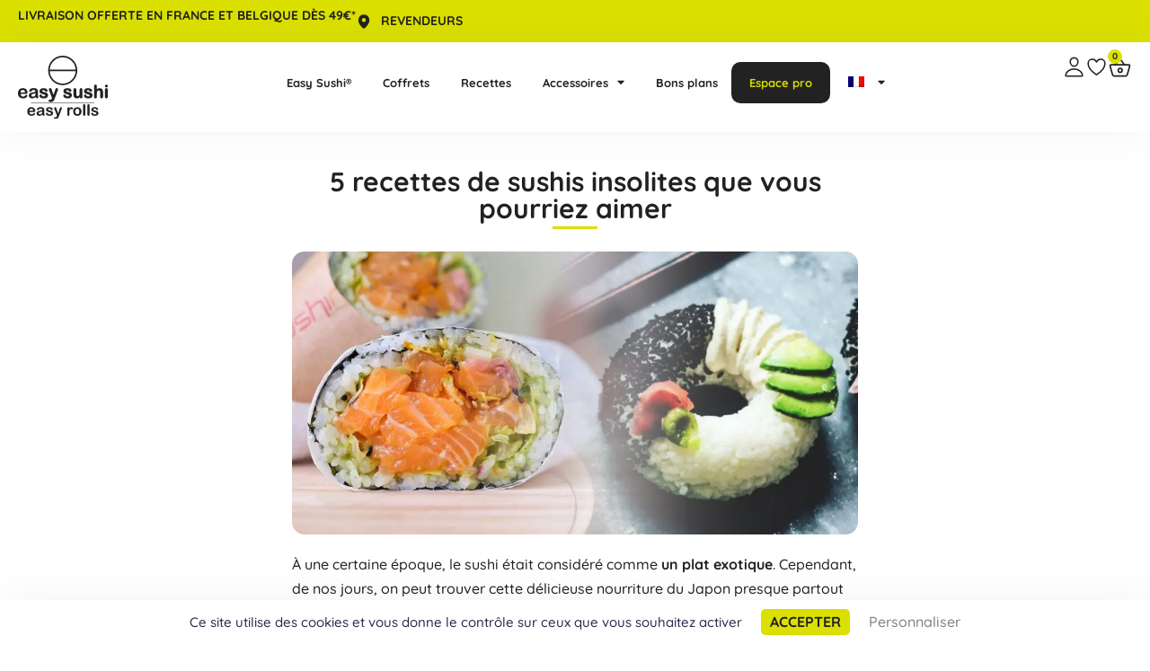

--- FILE ---
content_type: text/html; charset=UTF-8
request_url: https://easy-sushi.com/5-recettes-de-sushis-insolites/
body_size: 34995
content:
<!DOCTYPE html>
<html lang="fr-FR">

<head>
	
	<meta charset="UTF-8">
	<meta name="viewport" content="width=device-width, initial-scale=1, minimum-scale=1">
	<link rel="profile" href="https://gmpg.org/xfn/11">
		<meta name='robots' content='index, follow, max-image-preview:large, max-snippet:-1, max-video-preview:-1' />

	<!-- This site is optimized with the Yoast SEO plugin v26.7 - https://yoast.com/wordpress/plugins/seo/ -->
	<title>5 recettes de sushis insolites que vous pourriez aimer - Easy Sushi®</title>
	<meta name="description" content="Sushirrito, crème glacé de sushis ou encorecheeseburger sushi. Les recettes de sushis n&#039;ont officiellement plus aucunes limites" />
	<link rel="canonical" href="https://easy-sushi.com/5-recettes-de-sushis-insolites/" />
	<meta property="og:locale" content="fr_FR" />
	<meta property="og:type" content="article" />
	<meta property="og:title" content="5 recettes de sushis insolites que vous pourriez aimer - Easy Sushi®" />
	<meta property="og:description" content="Sushirrito, crème glacé de sushis ou encorecheeseburger sushi. Les recettes de sushis n&#039;ont officiellement plus aucunes limites" />
	<meta property="og:url" content="https://easy-sushi.com/5-recettes-de-sushis-insolites/" />
	<meta property="og:site_name" content="Easy Sushi®" />
	<meta property="article:publisher" content="https://www.facebook.com/EasySushi/" />
	<meta property="article:published_time" content="2022-12-20T11:01:24+00:00" />
	<meta property="og:image" content="https://easy-sushi.com/wp-content/uploads/2022/12/easy-sushi-recettes-de-sushis-insolites.jpg" />
	<meta property="og:image:width" content="1200" />
	<meta property="og:image:height" content="600" />
	<meta property="og:image:type" content="image/jpeg" />
	<meta name="author" content="Easy Sushi®" />
	<meta name="twitter:card" content="summary_large_image" />
	<meta name="twitter:creator" content="@EasySushi" />
	<meta name="twitter:site" content="@EasySushi" />
	<meta name="twitter:label1" content="Écrit par" />
	<meta name="twitter:data1" content="Easy Sushi®" />
	<meta name="twitter:label2" content="Durée de lecture estimée" />
	<meta name="twitter:data2" content="6 minutes" />
	<script type="application/ld+json" class="yoast-schema-graph">{"@context":"https://schema.org","@graph":[{"@type":"Article","@id":"https://easy-sushi.com/5-recettes-de-sushis-insolites/#article","isPartOf":{"@id":"https://easy-sushi.com/5-recettes-de-sushis-insolites/"},"author":{"name":"Easy Sushi®","@id":"https://easy-sushi.com/nl/#/schema/person/ac5036c7ac12c962c099066fb68777ce"},"headline":"5 recettes de sushis insolites que vous pourriez aimer","datePublished":"2022-12-20T11:01:24+00:00","mainEntityOfPage":{"@id":"https://easy-sushi.com/5-recettes-de-sushis-insolites/"},"wordCount":1014,"commentCount":0,"publisher":{"@id":"https://easy-sushi.com/nl/#organization"},"image":{"@id":"https://easy-sushi.com/5-recettes-de-sushis-insolites/#primaryimage"},"thumbnailUrl":"https://easy-sushi.com/wp-content/uploads/2022/12/easy-sushi-recettes-de-sushis-insolites.jpg","articleSection":["Actualités"],"inLanguage":"fr-FR","potentialAction":[{"@type":"CommentAction","name":"Comment","target":["https://easy-sushi.com/5-recettes-de-sushis-insolites/#respond"]}]},{"@type":"WebPage","@id":"https://easy-sushi.com/5-recettes-de-sushis-insolites/","url":"https://easy-sushi.com/5-recettes-de-sushis-insolites/","name":"5 recettes de sushis insolites que vous pourriez aimer - Easy Sushi®","isPartOf":{"@id":"https://easy-sushi.com/nl/#website"},"primaryImageOfPage":{"@id":"https://easy-sushi.com/5-recettes-de-sushis-insolites/#primaryimage"},"image":{"@id":"https://easy-sushi.com/5-recettes-de-sushis-insolites/#primaryimage"},"thumbnailUrl":"https://easy-sushi.com/wp-content/uploads/2022/12/easy-sushi-recettes-de-sushis-insolites.jpg","datePublished":"2022-12-20T11:01:24+00:00","description":"Sushirrito, crème glacé de sushis ou encorecheeseburger sushi. Les recettes de sushis n'ont officiellement plus aucunes limites","breadcrumb":{"@id":"https://easy-sushi.com/5-recettes-de-sushis-insolites/#breadcrumb"},"inLanguage":"fr-FR","potentialAction":[{"@type":"ReadAction","target":["https://easy-sushi.com/5-recettes-de-sushis-insolites/"]}]},{"@type":"ImageObject","inLanguage":"fr-FR","@id":"https://easy-sushi.com/5-recettes-de-sushis-insolites/#primaryimage","url":"https://easy-sushi.com/wp-content/uploads/2022/12/easy-sushi-recettes-de-sushis-insolites.jpg","contentUrl":"https://easy-sushi.com/wp-content/uploads/2022/12/easy-sushi-recettes-de-sushis-insolites.jpg","width":1200,"height":600,"caption":"Sushi burritos and sushi donuts, a creative fusion cuisine."},{"@type":"BreadcrumbList","@id":"https://easy-sushi.com/5-recettes-de-sushis-insolites/#breadcrumb","itemListElement":[{"@type":"ListItem","position":1,"name":"Accueil","item":"https://easy-sushi.com/"},{"@type":"ListItem","position":2,"name":"5 recettes de sushis insolites que vous pourriez aimer"}]},{"@type":"WebSite","@id":"https://easy-sushi.com/nl/#website","url":"https://easy-sushi.com/nl/","name":"Easy Sushi®","description":"","publisher":{"@id":"https://easy-sushi.com/nl/#organization"},"potentialAction":[{"@type":"SearchAction","target":{"@type":"EntryPoint","urlTemplate":"https://easy-sushi.com/nl/?s={search_term_string}"},"query-input":{"@type":"PropertyValueSpecification","valueRequired":true,"valueName":"search_term_string"}}],"inLanguage":"fr-FR"},{"@type":"Organization","@id":"https://easy-sushi.com/nl/#organization","name":"Easy Sushi®","url":"https://easy-sushi.com/nl/","logo":{"@type":"ImageObject","inLanguage":"fr-FR","@id":"https://easy-sushi.com/nl/#/schema/logo/image/","url":"https://easy-sushi.com/wp-content/uploads/2021/01/easy_sushi_logotype.svg","contentUrl":"https://easy-sushi.com/wp-content/uploads/2021/01/easy_sushi_logotype.svg","width":513,"height":357,"caption":"Easy Sushi®"},"image":{"@id":"https://easy-sushi.com/nl/#/schema/logo/image/"},"sameAs":["https://www.facebook.com/EasySushi/","https://x.com/EasySushi","https://www.instagram.com/easysushieasyrolls/","https://www.youtube.com/user/EasysushiEasyrolls"]},{"@type":"Person","@id":"https://easy-sushi.com/nl/#/schema/person/ac5036c7ac12c962c099066fb68777ce","name":"Easy Sushi®","image":{"@type":"ImageObject","inLanguage":"fr-FR","@id":"https://easy-sushi.com/nl/#/schema/person/image/","url":"https://secure.gravatar.com/avatar/a2642ca1e24fb5037c0bbc37c60fe6ece86cd77bbac961f388d2fb67fd883e8e?s=96&d=mm&r=g","contentUrl":"https://secure.gravatar.com/avatar/a2642ca1e24fb5037c0bbc37c60fe6ece86cd77bbac961f388d2fb67fd883e8e?s=96&d=mm&r=g","caption":"Easy Sushi®"}}]}</script>
	<!-- / Yoast SEO plugin. -->


<link rel='dns-prefetch' href='//www.googletagmanager.com' />
<link rel='dns-prefetch' href='//omnisnippet1.com' />
<link rel='dns-prefetch' href='//capi-automation.s3.us-east-2.amazonaws.com' />
<link rel='dns-prefetch' href='//fonts.googleapis.com' />
<link rel="alternate" type="application/rss+xml" title="Easy Sushi® &raquo; Flux" href="https://easy-sushi.com/feed/" />
<link rel="alternate" type="application/rss+xml" title="Easy Sushi® &raquo; Flux des commentaires" href="https://easy-sushi.com/comments/feed/" />
<link rel="alternate" type="application/rss+xml" title="Easy Sushi® &raquo; 5 recettes de sushis insolites que vous pourriez aimer Flux des commentaires" href="https://easy-sushi.com/5-recettes-de-sushis-insolites/feed/" />
<link rel="alternate" title="oEmbed (JSON)" type="application/json+oembed" href="https://easy-sushi.com/wp-json/oembed/1.0/embed?url=https%3A%2F%2Feasy-sushi.com%2F5-recettes-de-sushis-insolites%2F" />
<link rel="alternate" title="oEmbed (XML)" type="text/xml+oembed" href="https://easy-sushi.com/wp-json/oembed/1.0/embed?url=https%3A%2F%2Feasy-sushi.com%2F5-recettes-de-sushis-insolites%2F&#038;format=xml" />
<style id='wp-img-auto-sizes-contain-inline-css'>
img:is([sizes=auto i],[sizes^="auto," i]){contain-intrinsic-size:3000px 1500px}
/*# sourceURL=wp-img-auto-sizes-contain-inline-css */
</style>
<link rel='stylesheet' id='omnisend-woocommerce-checkout-block-checkout-newsletter-subscription-block-css' href='https://easy-sushi.com/wp-content/plugins/omnisend-connect/includes/blocks/build/omnisend-checkout-block.css?ver=0.1.1' media='all' />
<style id='wp-emoji-styles-inline-css'>

	img.wp-smiley, img.emoji {
		display: inline !important;
		border: none !important;
		box-shadow: none !important;
		height: 1em !important;
		width: 1em !important;
		margin: 0 0.07em !important;
		vertical-align: -0.1em !important;
		background: none !important;
		padding: 0 !important;
	}
/*# sourceURL=wp-emoji-styles-inline-css */
</style>
<link rel='stylesheet' id='wp-block-library-css' href='https://easy-sushi.com/wp-includes/css/dist/block-library/style.min.css?ver=6.9' media='all' />
<style id='classic-theme-styles-inline-css'>
/*! This file is auto-generated */
.wp-block-button__link{color:#fff;background-color:#32373c;border-radius:9999px;box-shadow:none;text-decoration:none;padding:calc(.667em + 2px) calc(1.333em + 2px);font-size:1.125em}.wp-block-file__button{background:#32373c;color:#fff;text-decoration:none}
/*# sourceURL=/wp-includes/css/classic-themes.min.css */
</style>
<link rel='stylesheet' id='jet-engine-frontend-css' href='https://easy-sushi.com/wp-content/plugins/jet-engine/assets/css/frontend.css?ver=3.6.1' media='all' />
<link rel='stylesheet' id='wc-gift-cards-blocks-integration-css' href='https://easy-sushi.com/wp-content/plugins/woocommerce-gift-cards/assets/dist/frontend/blocks.css?ver=2.2.2' media='all' />
<style id='global-styles-inline-css'>
:root{--wp--preset--aspect-ratio--square: 1;--wp--preset--aspect-ratio--4-3: 4/3;--wp--preset--aspect-ratio--3-4: 3/4;--wp--preset--aspect-ratio--3-2: 3/2;--wp--preset--aspect-ratio--2-3: 2/3;--wp--preset--aspect-ratio--16-9: 16/9;--wp--preset--aspect-ratio--9-16: 9/16;--wp--preset--color--black: #000000;--wp--preset--color--cyan-bluish-gray: #abb8c3;--wp--preset--color--white: #ffffff;--wp--preset--color--pale-pink: #f78da7;--wp--preset--color--vivid-red: #cf2e2e;--wp--preset--color--luminous-vivid-orange: #ff6900;--wp--preset--color--luminous-vivid-amber: #fcb900;--wp--preset--color--light-green-cyan: #7bdcb5;--wp--preset--color--vivid-green-cyan: #00d084;--wp--preset--color--pale-cyan-blue: #8ed1fc;--wp--preset--color--vivid-cyan-blue: #0693e3;--wp--preset--color--vivid-purple: #9b51e0;--wp--preset--color--neve-link-color: var(--nv-primary-accent);--wp--preset--color--neve-link-hover-color: var(--nv-secondary-accent);--wp--preset--color--nv-site-bg: var(--nv-site-bg);--wp--preset--color--nv-light-bg: var(--nv-light-bg);--wp--preset--color--nv-dark-bg: var(--nv-dark-bg);--wp--preset--color--neve-text-color: var(--nv-text-color);--wp--preset--color--nv-text-dark-bg: var(--nv-text-dark-bg);--wp--preset--color--nv-c-1: var(--nv-c-1);--wp--preset--color--nv-c-2: var(--nv-c-2);--wp--preset--gradient--vivid-cyan-blue-to-vivid-purple: linear-gradient(135deg,rgb(6,147,227) 0%,rgb(155,81,224) 100%);--wp--preset--gradient--light-green-cyan-to-vivid-green-cyan: linear-gradient(135deg,rgb(122,220,180) 0%,rgb(0,208,130) 100%);--wp--preset--gradient--luminous-vivid-amber-to-luminous-vivid-orange: linear-gradient(135deg,rgb(252,185,0) 0%,rgb(255,105,0) 100%);--wp--preset--gradient--luminous-vivid-orange-to-vivid-red: linear-gradient(135deg,rgb(255,105,0) 0%,rgb(207,46,46) 100%);--wp--preset--gradient--very-light-gray-to-cyan-bluish-gray: linear-gradient(135deg,rgb(238,238,238) 0%,rgb(169,184,195) 100%);--wp--preset--gradient--cool-to-warm-spectrum: linear-gradient(135deg,rgb(74,234,220) 0%,rgb(151,120,209) 20%,rgb(207,42,186) 40%,rgb(238,44,130) 60%,rgb(251,105,98) 80%,rgb(254,248,76) 100%);--wp--preset--gradient--blush-light-purple: linear-gradient(135deg,rgb(255,206,236) 0%,rgb(152,150,240) 100%);--wp--preset--gradient--blush-bordeaux: linear-gradient(135deg,rgb(254,205,165) 0%,rgb(254,45,45) 50%,rgb(107,0,62) 100%);--wp--preset--gradient--luminous-dusk: linear-gradient(135deg,rgb(255,203,112) 0%,rgb(199,81,192) 50%,rgb(65,88,208) 100%);--wp--preset--gradient--pale-ocean: linear-gradient(135deg,rgb(255,245,203) 0%,rgb(182,227,212) 50%,rgb(51,167,181) 100%);--wp--preset--gradient--electric-grass: linear-gradient(135deg,rgb(202,248,128) 0%,rgb(113,206,126) 100%);--wp--preset--gradient--midnight: linear-gradient(135deg,rgb(2,3,129) 0%,rgb(40,116,252) 100%);--wp--preset--font-size--small: 13px;--wp--preset--font-size--medium: 20px;--wp--preset--font-size--large: 36px;--wp--preset--font-size--x-large: 42px;--wp--preset--spacing--20: 0.44rem;--wp--preset--spacing--30: 0.67rem;--wp--preset--spacing--40: 1rem;--wp--preset--spacing--50: 1.5rem;--wp--preset--spacing--60: 2.25rem;--wp--preset--spacing--70: 3.38rem;--wp--preset--spacing--80: 5.06rem;--wp--preset--shadow--natural: 6px 6px 9px rgba(0, 0, 0, 0.2);--wp--preset--shadow--deep: 12px 12px 50px rgba(0, 0, 0, 0.4);--wp--preset--shadow--sharp: 6px 6px 0px rgba(0, 0, 0, 0.2);--wp--preset--shadow--outlined: 6px 6px 0px -3px rgb(255, 255, 255), 6px 6px rgb(0, 0, 0);--wp--preset--shadow--crisp: 6px 6px 0px rgb(0, 0, 0);}:where(.is-layout-flex){gap: 0.5em;}:where(.is-layout-grid){gap: 0.5em;}body .is-layout-flex{display: flex;}.is-layout-flex{flex-wrap: wrap;align-items: center;}.is-layout-flex > :is(*, div){margin: 0;}body .is-layout-grid{display: grid;}.is-layout-grid > :is(*, div){margin: 0;}:where(.wp-block-columns.is-layout-flex){gap: 2em;}:where(.wp-block-columns.is-layout-grid){gap: 2em;}:where(.wp-block-post-template.is-layout-flex){gap: 1.25em;}:where(.wp-block-post-template.is-layout-grid){gap: 1.25em;}.has-black-color{color: var(--wp--preset--color--black) !important;}.has-cyan-bluish-gray-color{color: var(--wp--preset--color--cyan-bluish-gray) !important;}.has-white-color{color: var(--wp--preset--color--white) !important;}.has-pale-pink-color{color: var(--wp--preset--color--pale-pink) !important;}.has-vivid-red-color{color: var(--wp--preset--color--vivid-red) !important;}.has-luminous-vivid-orange-color{color: var(--wp--preset--color--luminous-vivid-orange) !important;}.has-luminous-vivid-amber-color{color: var(--wp--preset--color--luminous-vivid-amber) !important;}.has-light-green-cyan-color{color: var(--wp--preset--color--light-green-cyan) !important;}.has-vivid-green-cyan-color{color: var(--wp--preset--color--vivid-green-cyan) !important;}.has-pale-cyan-blue-color{color: var(--wp--preset--color--pale-cyan-blue) !important;}.has-vivid-cyan-blue-color{color: var(--wp--preset--color--vivid-cyan-blue) !important;}.has-vivid-purple-color{color: var(--wp--preset--color--vivid-purple) !important;}.has-neve-link-color-color{color: var(--wp--preset--color--neve-link-color) !important;}.has-neve-link-hover-color-color{color: var(--wp--preset--color--neve-link-hover-color) !important;}.has-nv-site-bg-color{color: var(--wp--preset--color--nv-site-bg) !important;}.has-nv-light-bg-color{color: var(--wp--preset--color--nv-light-bg) !important;}.has-nv-dark-bg-color{color: var(--wp--preset--color--nv-dark-bg) !important;}.has-neve-text-color-color{color: var(--wp--preset--color--neve-text-color) !important;}.has-nv-text-dark-bg-color{color: var(--wp--preset--color--nv-text-dark-bg) !important;}.has-nv-c-1-color{color: var(--wp--preset--color--nv-c-1) !important;}.has-nv-c-2-color{color: var(--wp--preset--color--nv-c-2) !important;}.has-black-background-color{background-color: var(--wp--preset--color--black) !important;}.has-cyan-bluish-gray-background-color{background-color: var(--wp--preset--color--cyan-bluish-gray) !important;}.has-white-background-color{background-color: var(--wp--preset--color--white) !important;}.has-pale-pink-background-color{background-color: var(--wp--preset--color--pale-pink) !important;}.has-vivid-red-background-color{background-color: var(--wp--preset--color--vivid-red) !important;}.has-luminous-vivid-orange-background-color{background-color: var(--wp--preset--color--luminous-vivid-orange) !important;}.has-luminous-vivid-amber-background-color{background-color: var(--wp--preset--color--luminous-vivid-amber) !important;}.has-light-green-cyan-background-color{background-color: var(--wp--preset--color--light-green-cyan) !important;}.has-vivid-green-cyan-background-color{background-color: var(--wp--preset--color--vivid-green-cyan) !important;}.has-pale-cyan-blue-background-color{background-color: var(--wp--preset--color--pale-cyan-blue) !important;}.has-vivid-cyan-blue-background-color{background-color: var(--wp--preset--color--vivid-cyan-blue) !important;}.has-vivid-purple-background-color{background-color: var(--wp--preset--color--vivid-purple) !important;}.has-neve-link-color-background-color{background-color: var(--wp--preset--color--neve-link-color) !important;}.has-neve-link-hover-color-background-color{background-color: var(--wp--preset--color--neve-link-hover-color) !important;}.has-nv-site-bg-background-color{background-color: var(--wp--preset--color--nv-site-bg) !important;}.has-nv-light-bg-background-color{background-color: var(--wp--preset--color--nv-light-bg) !important;}.has-nv-dark-bg-background-color{background-color: var(--wp--preset--color--nv-dark-bg) !important;}.has-neve-text-color-background-color{background-color: var(--wp--preset--color--neve-text-color) !important;}.has-nv-text-dark-bg-background-color{background-color: var(--wp--preset--color--nv-text-dark-bg) !important;}.has-nv-c-1-background-color{background-color: var(--wp--preset--color--nv-c-1) !important;}.has-nv-c-2-background-color{background-color: var(--wp--preset--color--nv-c-2) !important;}.has-black-border-color{border-color: var(--wp--preset--color--black) !important;}.has-cyan-bluish-gray-border-color{border-color: var(--wp--preset--color--cyan-bluish-gray) !important;}.has-white-border-color{border-color: var(--wp--preset--color--white) !important;}.has-pale-pink-border-color{border-color: var(--wp--preset--color--pale-pink) !important;}.has-vivid-red-border-color{border-color: var(--wp--preset--color--vivid-red) !important;}.has-luminous-vivid-orange-border-color{border-color: var(--wp--preset--color--luminous-vivid-orange) !important;}.has-luminous-vivid-amber-border-color{border-color: var(--wp--preset--color--luminous-vivid-amber) !important;}.has-light-green-cyan-border-color{border-color: var(--wp--preset--color--light-green-cyan) !important;}.has-vivid-green-cyan-border-color{border-color: var(--wp--preset--color--vivid-green-cyan) !important;}.has-pale-cyan-blue-border-color{border-color: var(--wp--preset--color--pale-cyan-blue) !important;}.has-vivid-cyan-blue-border-color{border-color: var(--wp--preset--color--vivid-cyan-blue) !important;}.has-vivid-purple-border-color{border-color: var(--wp--preset--color--vivid-purple) !important;}.has-neve-link-color-border-color{border-color: var(--wp--preset--color--neve-link-color) !important;}.has-neve-link-hover-color-border-color{border-color: var(--wp--preset--color--neve-link-hover-color) !important;}.has-nv-site-bg-border-color{border-color: var(--wp--preset--color--nv-site-bg) !important;}.has-nv-light-bg-border-color{border-color: var(--wp--preset--color--nv-light-bg) !important;}.has-nv-dark-bg-border-color{border-color: var(--wp--preset--color--nv-dark-bg) !important;}.has-neve-text-color-border-color{border-color: var(--wp--preset--color--neve-text-color) !important;}.has-nv-text-dark-bg-border-color{border-color: var(--wp--preset--color--nv-text-dark-bg) !important;}.has-nv-c-1-border-color{border-color: var(--wp--preset--color--nv-c-1) !important;}.has-nv-c-2-border-color{border-color: var(--wp--preset--color--nv-c-2) !important;}.has-vivid-cyan-blue-to-vivid-purple-gradient-background{background: var(--wp--preset--gradient--vivid-cyan-blue-to-vivid-purple) !important;}.has-light-green-cyan-to-vivid-green-cyan-gradient-background{background: var(--wp--preset--gradient--light-green-cyan-to-vivid-green-cyan) !important;}.has-luminous-vivid-amber-to-luminous-vivid-orange-gradient-background{background: var(--wp--preset--gradient--luminous-vivid-amber-to-luminous-vivid-orange) !important;}.has-luminous-vivid-orange-to-vivid-red-gradient-background{background: var(--wp--preset--gradient--luminous-vivid-orange-to-vivid-red) !important;}.has-very-light-gray-to-cyan-bluish-gray-gradient-background{background: var(--wp--preset--gradient--very-light-gray-to-cyan-bluish-gray) !important;}.has-cool-to-warm-spectrum-gradient-background{background: var(--wp--preset--gradient--cool-to-warm-spectrum) !important;}.has-blush-light-purple-gradient-background{background: var(--wp--preset--gradient--blush-light-purple) !important;}.has-blush-bordeaux-gradient-background{background: var(--wp--preset--gradient--blush-bordeaux) !important;}.has-luminous-dusk-gradient-background{background: var(--wp--preset--gradient--luminous-dusk) !important;}.has-pale-ocean-gradient-background{background: var(--wp--preset--gradient--pale-ocean) !important;}.has-electric-grass-gradient-background{background: var(--wp--preset--gradient--electric-grass) !important;}.has-midnight-gradient-background{background: var(--wp--preset--gradient--midnight) !important;}.has-small-font-size{font-size: var(--wp--preset--font-size--small) !important;}.has-medium-font-size{font-size: var(--wp--preset--font-size--medium) !important;}.has-large-font-size{font-size: var(--wp--preset--font-size--large) !important;}.has-x-large-font-size{font-size: var(--wp--preset--font-size--x-large) !important;}
:where(.wp-block-post-template.is-layout-flex){gap: 1.25em;}:where(.wp-block-post-template.is-layout-grid){gap: 1.25em;}
:where(.wp-block-term-template.is-layout-flex){gap: 1.25em;}:where(.wp-block-term-template.is-layout-grid){gap: 1.25em;}
:where(.wp-block-columns.is-layout-flex){gap: 2em;}:where(.wp-block-columns.is-layout-grid){gap: 2em;}
:root :where(.wp-block-pullquote){font-size: 1.5em;line-height: 1.6;}
/*# sourceURL=global-styles-inline-css */
</style>
<link rel='stylesheet' id='woocommerce-layout-css' href='https://easy-sushi.com/wp-content/plugins/woocommerce/assets/css/woocommerce-layout.css?ver=10.4.3' media='all' />
<style id='woocommerce-layout-inline-css'>

	.infinite-scroll .woocommerce-pagination {
		display: none;
	}
/*# sourceURL=woocommerce-layout-inline-css */
</style>
<link rel='stylesheet' id='woocommerce-smallscreen-css' href='https://easy-sushi.com/wp-content/plugins/woocommerce/assets/css/woocommerce-smallscreen.css?ver=10.4.3' media='only screen and (max-width: 768px)' />
<link rel='stylesheet' id='woocommerce-general-css' href='https://easy-sushi.com/wp-content/plugins/woocommerce/assets/css/woocommerce.css?ver=10.4.3' media='all' />
<style id='woocommerce-inline-inline-css'>
.woocommerce form .form-row .required { visibility: visible; }
/*# sourceURL=woocommerce-inline-inline-css */
</style>
<link rel='stylesheet' id='wpsl-styles-css' href='https://easy-sushi.com/wp-content/plugins/wp-store-locator/css/styles.min.css?ver=2.2.261' media='all' />
<link rel='stylesheet' id='trp-language-switcher-style-css' href='https://easy-sushi.com/wp-content/plugins/translatepress-multilingual/assets/css/trp-language-switcher.css?ver=2.9.19' media='all' />
<link rel='stylesheet' id='wc-gc-css-css' href='https://easy-sushi.com/wp-content/plugins/woocommerce-gift-cards/assets/css/frontend/woocommerce.css?ver=2.2.2' media='all' />
<link rel='preload' as='font' type='font/woff2' crossorigin='anonymous' id='tinvwl-webfont-font-css' href='https://easy-sushi.com/wp-content/plugins/ti-woocommerce-wishlist/assets/fonts/tinvwl-webfont.woff2?ver=xu2uyi' media='all' />
<link rel='stylesheet' id='tinvwl-webfont-css' href='https://easy-sushi.com/wp-content/plugins/ti-woocommerce-wishlist/assets/css/webfont.min.css?ver=2.11.1' media='all' />
<link rel='stylesheet' id='tinvwl-css' href='https://easy-sushi.com/wp-content/plugins/ti-woocommerce-wishlist/assets/css/public.min.css?ver=2.11.1' media='all' />
<link rel='stylesheet' id='neve-woocommerce-css' href='https://easy-sushi.com/wp-content/themes/neve/assets/css/woocommerce.min.css?ver=4.2.2' media='all' />
<link rel='stylesheet' id='neve-style-css' href='https://easy-sushi.com/wp-content/themes/neve/style-main-new.min.css?ver=4.2.2' media='all' />
<style id='neve-style-inline-css'>
.is-menu-sidebar .header-menu-sidebar { visibility: visible; }.is-menu-sidebar.menu_sidebar_slide_left .header-menu-sidebar { transform: translate3d(0, 0, 0); left: 0; }.is-menu-sidebar.menu_sidebar_slide_right .header-menu-sidebar { transform: translate3d(0, 0, 0); right: 0; }.is-menu-sidebar.menu_sidebar_pull_right .header-menu-sidebar, .is-menu-sidebar.menu_sidebar_pull_left .header-menu-sidebar { transform: translateX(0); }.is-menu-sidebar.menu_sidebar_dropdown .header-menu-sidebar { height: auto; }.is-menu-sidebar.menu_sidebar_dropdown .header-menu-sidebar-inner { max-height: 400px; padding: 20px 0; }.is-menu-sidebar.menu_sidebar_full_canvas .header-menu-sidebar { opacity: 1; }.header-menu-sidebar .menu-item-nav-search:not(.floating) { pointer-events: none; }.header-menu-sidebar .menu-item-nav-search .is-menu-sidebar { pointer-events: unset; }@media screen and (max-width: 960px) { .builder-item.cr .item--inner { --textalign: center; --justify: center; } }
.nv-meta-list li.meta:not(:last-child):after { content:"/" }.nv-meta-list .no-mobile{
			display:none;
		}.nv-meta-list li.last::after{
			content: ""!important;
		}@media (min-width: 769px) {
			.nv-meta-list .no-mobile {
				display: inline-block;
			}
			.nv-meta-list li.last:not(:last-child)::after {
		 		content: "/" !important;
			}
		}
 :root{ --container: 748px;--postwidth:100%; --primarybtnbg: var(--nv-primary-accent); --primarybtnhoverbg: var(--nv-dark-bg); --primarybtncolor: var(--nv-text-color); --secondarybtncolor: #dddddd; --primarybtnhovercolor: var(--nv-primary-accent); --secondarybtnhovercolor: var(--nv-primary-accent);--primarybtnborderradius:10px;--secondarybtnborderradius:10px;--btnpadding:13px 15px;--primarybtnpadding:13px 15px;--secondarybtnpadding:13px 15px; --bodyfontfamily: Quicksand; --bodyfontsize: 15px; --bodylineheight: 1.6em; --bodyletterspacing: 0px; --bodyfontweight: 500; --bodytexttransform: none; --h1fontsize: 36px; --h1fontweight: 700; --h1lineheight: 1.2; --h1letterspacing: 0px; --h1texttransform: none; --h2fontsize: 28px; --h2fontweight: 700; --h2lineheight: 1.3; --h2letterspacing: 0px; --h2texttransform: none; --h3fontsize: 24px; --h3fontweight: 700; --h3lineheight: 1.4; --h3letterspacing: 0px; --h3texttransform: none; --h4fontsize: 20px; --h4fontweight: 700; --h4lineheight: 1.6; --h4letterspacing: 0px; --h4texttransform: none; --h5fontsize: 16px; --h5fontweight: 700; --h5lineheight: 1.6; --h5letterspacing: 0px; --h5texttransform: none; --h6fontsize: 14px; --h6fontweight: 700; --h6lineheight: 1.6; --h6letterspacing: 0px; --h6texttransform: none;--formfieldborderwidth:2px;--formfieldborderradius:5px; --formfieldbgcolor: var(--nv-site-bg); --formfieldbordercolor: #dddddd; --formfieldcolor: var(--nv-text-color);--formfieldpadding:10px 12px; } .nv-index-posts{ --borderradius:0px; } .single-post-container .alignfull > [class*="__inner-container"], .single-post-container .alignwide > [class*="__inner-container"]{ max-width:718px } .single-product .alignfull > [class*="__inner-container"], .single-product .alignwide > [class*="__inner-container"]{ max-width:718px } .nv-meta-list{ --avatarsize: 20px; } .single .nv-meta-list{ --avatarsize: 20px; } .nv-post-cover{ --height: 250px;--padding:40px 15px;--justify: flex-start; --textalign: left; --valign: center; } .nv-post-cover .nv-title-meta-wrap, .nv-page-title-wrap, .entry-header{ --textalign: left; } .nv-is-boxed.nv-title-meta-wrap{ --padding:40px 15px; --bgcolor: var(--nv-dark-bg); } .nv-overlay{ --opacity: 50; --blendmode: normal; } .nv-is-boxed.nv-comments-wrap{ --padding:20px; } .nv-is-boxed.comment-respond{ --padding:20px; } .single:not(.single-product), .page{ --c-vspace:0 0 0 0;; } .scroll-to-top{ --color: var(--nv-text-dark-bg);--padding:8px 10px; --borderradius: 3px; --bgcolor: var(--nv-primary-accent); --hovercolor: var(--nv-text-dark-bg); --hoverbgcolor: var(--nv-primary-accent);--size:16px; } .global-styled{ --bgcolor: var(--nv-site-bg); } .header-top{ --rowbcolor: var(--nv-light-bg); --color: var(--nv-text-color); --bgcolor: var(--nv-site-bg); } .header-main{ --rowbcolor: var(--nv-light-bg); --color: var(--nv-text-color); --bgcolor: var(--nv-site-bg); } .header-bottom{ --rowbcolor: var(--nv-light-bg); --color: var(--nv-text-color); --bgcolor: var(--nv-site-bg); } .header-menu-sidebar-bg{ --justify: flex-start; --textalign: left;--flexg: 1;--wrapdropdownwidth: auto; --color: var(--nv-text-color); --bgcolor: var(--nv-site-bg); } .header-menu-sidebar{ width: 360px; } .builder-item--logo{ --maxwidth: 120px; --fs: 24px;--padding:10px 0;--margin:0; --textalign: left;--justify: flex-start; } .builder-item--nav-icon,.header-menu-sidebar .close-sidebar-panel .navbar-toggle{ --borderradius:0; } .builder-item--nav-icon{ --label-margin:0 5px 0 0;;--padding:10px 15px;--margin:0; } .builder-item--primary-menu{ --hovercolor: var(--nv-secondary-accent); --hovertextcolor: var(--nv-text-color); --activecolor: var(--nv-primary-accent); --spacing: 20px; --height: 25px;--padding:0;--margin:0; --fontsize: 1em; --lineheight: 1.6; --letterspacing: 0px; --fontweight: 500; --texttransform: none; --iconsize: 1em; } .hfg-is-group.has-primary-menu .inherit-ff{ --inheritedfw: 500; } .footer-top-inner .row{ grid-template-columns:1fr 1fr 1fr; --valign: flex-start; } .footer-top{ --rowbcolor: var(--nv-light-bg); --color: var(--nv-text-color); --bgcolor: var(--nv-site-bg); } .footer-main-inner .row{ grid-template-columns:1fr 1fr 1fr; --valign: flex-start; } .footer-main{ --rowbcolor: var(--nv-light-bg); --color: var(--nv-text-color); --bgcolor: var(--nv-site-bg); } .footer-bottom-inner .row{ grid-template-columns:1fr 1fr 1fr; --valign: flex-start; } .footer-bottom{ --rowbcolor: var(--nv-light-bg); --color: var(--nv-text-dark-bg); --bgcolor: var(--nv-dark-bg); } @media(min-width: 576px){ :root{ --container: 992px;--postwidth:50%;--btnpadding:13px 15px;--primarybtnpadding:13px 15px;--secondarybtnpadding:13px 15px; --bodyfontsize: 16px; --bodylineheight: 1.6em; --bodyletterspacing: 0px; --h1fontsize: 38px; --h1lineheight: 1.2; --h1letterspacing: 0px; --h2fontsize: 30px; --h2lineheight: 1.2; --h2letterspacing: 0px; --h3fontsize: 26px; --h3lineheight: 1.4; --h3letterspacing: 0px; --h4fontsize: 22px; --h4lineheight: 1.5; --h4letterspacing: 0px; --h5fontsize: 18px; --h5lineheight: 1.6; --h5letterspacing: 0px; --h6fontsize: 14px; --h6lineheight: 1.6; --h6letterspacing: 0px; } .single-post-container .alignfull > [class*="__inner-container"], .single-post-container .alignwide > [class*="__inner-container"]{ max-width:962px } .single-product .alignfull > [class*="__inner-container"], .single-product .alignwide > [class*="__inner-container"]{ max-width:962px } .nv-meta-list{ --avatarsize: 20px; } .single .nv-meta-list{ --avatarsize: 20px; } .nv-post-cover{ --height: 320px;--padding:60px 30px;--justify: flex-start; --textalign: left; --valign: center; } .nv-post-cover .nv-title-meta-wrap, .nv-page-title-wrap, .entry-header{ --textalign: left; } .nv-is-boxed.nv-title-meta-wrap{ --padding:60px 30px; } .nv-is-boxed.nv-comments-wrap{ --padding:30px; } .nv-is-boxed.comment-respond{ --padding:30px; } .single:not(.single-product), .page{ --c-vspace:0 0 0 0;; } .scroll-to-top{ --padding:8px 10px;--size:16px; } .header-menu-sidebar-bg{ --justify: flex-start; --textalign: left;--flexg: 1;--wrapdropdownwidth: auto; } .header-menu-sidebar{ width: 360px; } .builder-item--logo{ --maxwidth: 120px; --fs: 24px;--padding:10px 0;--margin:0; --textalign: left;--justify: flex-start; } .builder-item--nav-icon{ --label-margin:0 5px 0 0;;--padding:10px 15px;--margin:0; } .builder-item--primary-menu{ --spacing: 20px; --height: 25px;--padding:0;--margin:0; --fontsize: 1em; --lineheight: 1.6; --letterspacing: 0px; --iconsize: 1em; } }@media(min-width: 960px){ :root{ --container: 1140px;--postwidth:33.333333333333%;--btnpadding:10px;--primarybtnpadding:10px;--secondarybtnpadding:10px; --bodyfontsize: 16px; --bodylineheight: 1.7em; --bodyletterspacing: 0px; --h1fontsize: 40px; --h1lineheight: 1.1; --h1letterspacing: 0px; --h2fontsize: 32px; --h2lineheight: 1.2; --h2letterspacing: 0px; --h3fontsize: 28px; --h3lineheight: 1.4; --h3letterspacing: 0px; --h4fontsize: 24px; --h4lineheight: 1.5; --h4letterspacing: 0px; --h5fontsize: 20px; --h5lineheight: 1.6; --h5letterspacing: 0px; --h6fontsize: 16px; --h6lineheight: 1.6; --h6letterspacing: 0px; } body:not(.single):not(.archive):not(.blog):not(.search):not(.error404) .neve-main > .container .col, body.post-type-archive-course .neve-main > .container .col, body.post-type-archive-llms_membership .neve-main > .container .col{ max-width: 100%; } body:not(.single):not(.archive):not(.blog):not(.search):not(.error404) .nv-sidebar-wrap, body.post-type-archive-course .nv-sidebar-wrap, body.post-type-archive-llms_membership .nv-sidebar-wrap{ max-width: 0%; } .neve-main > .archive-container .nv-index-posts.col{ max-width: 100%; } .neve-main > .archive-container .nv-sidebar-wrap{ max-width: 0%; } .neve-main > .single-post-container .nv-single-post-wrap.col{ max-width: 70%; } .single-post-container .alignfull > [class*="__inner-container"], .single-post-container .alignwide > [class*="__inner-container"]{ max-width:768px } .container-fluid.single-post-container .alignfull > [class*="__inner-container"], .container-fluid.single-post-container .alignwide > [class*="__inner-container"]{ max-width:calc(70% + 15px) } .neve-main > .single-post-container .nv-sidebar-wrap{ max-width: 30%; } .archive.woocommerce .neve-main > .shop-container .nv-shop.col{ max-width: 70%; } .archive.woocommerce .neve-main > .shop-container .nv-sidebar-wrap{ max-width: 30%; } .single-product .neve-main > .shop-container .nv-shop.col{ max-width: 100%; } .single-product .alignfull > [class*="__inner-container"], .single-product .alignwide > [class*="__inner-container"]{ max-width:1110px } .single-product .container-fluid .alignfull > [class*="__inner-container"], .single-product .alignwide > [class*="__inner-container"]{ max-width:calc(100% + 15px) } .single-product .neve-main > .shop-container .nv-sidebar-wrap{ max-width: 0%; } .nv-meta-list{ --avatarsize: 20px; } .single .nv-meta-list{ --avatarsize: 20px; } .nv-post-cover{ --height: 400px;--padding:60px 40px;--justify: flex-start; --textalign: left; --valign: center; } .nv-post-cover .nv-title-meta-wrap, .nv-page-title-wrap, .entry-header{ --textalign: left; } .nv-is-boxed.nv-title-meta-wrap{ --padding:60px 40px; } .nv-is-boxed.nv-comments-wrap{ --padding:40px; } .nv-is-boxed.comment-respond{ --padding:40px; } .single:not(.single-product), .page{ --c-vspace:0 0 0 0;; } .scroll-to-top{ --padding:8px 10px;--size:16px; } .header-menu-sidebar-bg{ --justify: flex-start; --textalign: left;--flexg: 1;--wrapdropdownwidth: auto; } .header-menu-sidebar{ width: 360px; } .builder-item--logo{ --maxwidth: 120px; --fs: 24px;--padding:10px 0;--margin:0; --textalign: left;--justify: flex-start; } .builder-item--nav-icon{ --label-margin:0 5px 0 0;;--padding:10px 15px;--margin:0; } .builder-item--primary-menu{ --spacing: 20px; --height: 25px;--padding:0;--margin:0; --fontsize: 1em; --lineheight: 1.6; --letterspacing: 0px; --iconsize: 1em; } }.nv-content-wrap .elementor a:not(.button):not(.wp-block-file__button){ text-decoration: none; }.scroll-to-top {right: 20px; border: none; position: fixed; bottom: 30px; display: none; opacity: 0; visibility: hidden; transition: opacity 0.3s ease-in-out, visibility 0.3s ease-in-out; align-items: center; justify-content: center; z-index: 999; } @supports (-webkit-overflow-scrolling: touch) { .scroll-to-top { bottom: 74px; } } .scroll-to-top.image { background-position: center; } .scroll-to-top .scroll-to-top-image { width: 100%; height: 100%; } .scroll-to-top .scroll-to-top-label { margin: 0; padding: 5px; } .scroll-to-top:hover { text-decoration: none; } .scroll-to-top.scroll-to-top-left {left: 20px; right: unset;} .scroll-to-top.scroll-show-mobile { display: flex; } @media (min-width: 960px) { .scroll-to-top { display: flex; } }.scroll-to-top { color: var(--color); padding: var(--padding); border-radius: var(--borderradius); background: var(--bgcolor); } .scroll-to-top:hover, .scroll-to-top:focus { color: var(--hovercolor); background: var(--hoverbgcolor); } .scroll-to-top-icon, .scroll-to-top.image .scroll-to-top-image { width: var(--size); height: var(--size); } .scroll-to-top-image { background-image: var(--bgimage); background-size: cover; }:root{--nv-primary-accent:#d7dc00;--nv-secondary-accent:#d7dc00;--nv-site-bg:#ffffff;--nv-light-bg:#fafafa;--nv-dark-bg:#222222;--nv-text-color:#222222;--nv-text-dark-bg:#ffffff;--nv-c-1:#d7dc00;--nv-c-2:#d7dc00;--nv-fallback-ff:Arial, Helvetica, sans-serif;}
:root{--e-global-color-nvprimaryaccent:#d7dc00;--e-global-color-nvsecondaryaccent:#d7dc00;--e-global-color-nvsitebg:#ffffff;--e-global-color-nvlightbg:#fafafa;--e-global-color-nvdarkbg:#222222;--e-global-color-nvtextcolor:#222222;--e-global-color-nvtextdarkbg:#ffffff;--e-global-color-nvc1:#d7dc00;--e-global-color-nvc2:#d7dc00;}
/*# sourceURL=neve-style-inline-css */
</style>
<link rel='stylesheet' id='elementor-frontend-css' href='https://easy-sushi.com/wp-content/uploads/elementor/css/custom-frontend.min.css?ver=1768703751' media='all' />
<style id='elementor-frontend-inline-css'>
.elementor-kit-23467{--e-global-color-primary:#222222;--e-global-color-secondary:#222222;--e-global-color-text:#222222;--e-global-color-accent:#DBE000;--e-global-color-5d3d751:#DBE000;--e-global-typography-primary-font-family:"Quicksand";--e-global-typography-primary-font-size:30px;--e-global-typography-primary-font-weight:700;--e-global-typography-secondary-font-family:"Quicksand";--e-global-typography-secondary-font-size:25px;--e-global-typography-secondary-font-weight:700;--e-global-typography-text-font-family:"Quicksand";--e-global-typography-text-font-size:16px;--e-global-typography-text-font-weight:500;--e-global-typography-accent-font-family:"Quicksand";--e-global-typography-accent-font-size:16px;--e-global-typography-accent-font-weight:600;}.elementor-kit-23467 button,.elementor-kit-23467 input[type="button"],.elementor-kit-23467 input[type="submit"],.elementor-kit-23467 .elementor-button{background-color:#d7dc00;font-family:"Quicksand", Sans-serif;font-size:20px;font-weight:bold;text-transform:uppercase;text-decoration:none;color:#FFFFFF;border-radius:0px 0px 0px 0px;}.elementor-kit-23467 e-page-transition{background-color:#FFBC7D;}.elementor-kit-23467 a{color:#d7dc00;font-weight:normal;text-decoration:none;}.elementor-kit-23467 h1{font-size:40px;}.elementor-section.elementor-section-boxed > .elementor-container{max-width:1140px;}.e-con{--container-max-width:1140px;}.elementor-widget:not(:last-child){margin-block-end:20px;}.elementor-element{--widgets-spacing:20px 20px;--widgets-spacing-row:20px;--widgets-spacing-column:20px;}{}h1.entry-title{display:var(--page-title-display);}@media(max-width:1024px){.elementor-section.elementor-section-boxed > .elementor-container{max-width:1024px;}.e-con{--container-max-width:1024px;}}@media(max-width:767px){.elementor-kit-23467 h1{font-size:24px;}.elementor-kit-23467 h2{font-size:24px;}.elementor-section.elementor-section-boxed > .elementor-container{max-width:767px;}.e-con{--container-max-width:767px;}}
.elementor-26025 .elementor-element.elementor-element-d4f8a37{--display:flex;--flex-direction:column;--container-widget-width:100%;--container-widget-height:initial;--container-widget-flex-grow:0;--container-widget-align-self:initial;--flex-wrap-mobile:wrap;--padding-top:0px;--padding-bottom:0px;--padding-left:10px;--padding-right:10px;}.elementor-26025 .elementor-element.elementor-element-d4f8a37:not(.elementor-motion-effects-element-type-background), .elementor-26025 .elementor-element.elementor-element-d4f8a37 > .elementor-motion-effects-container > .elementor-motion-effects-layer{background-color:var( --e-global-color-5d3d751 );}.elementor-26025 .elementor-element.elementor-element-9c1fb25{--display:flex;--flex-direction:row;--container-widget-width:calc( ( 1 - var( --container-widget-flex-grow ) ) * 100% );--container-widget-height:100%;--container-widget-flex-grow:1;--container-widget-align-self:stretch;--flex-wrap-mobile:wrap;--justify-content:space-between;--align-items:center;}.elementor-widget-heading .elementor-heading-title{font-family:var( --e-global-typography-primary-font-family ), Sans-serif;font-size:var( --e-global-typography-primary-font-size );font-weight:var( --e-global-typography-primary-font-weight );color:var( --e-global-color-primary );}.elementor-26025 .elementor-element.elementor-element-c0e6b1a{text-align:center;}.elementor-26025 .elementor-element.elementor-element-c0e6b1a .elementor-heading-title{font-family:"Quicksand", Sans-serif;font-size:14px;font-weight:700;text-transform:uppercase;}.elementor-widget-icon-list .elementor-icon-list-item:not(:last-child):after{border-color:var( --e-global-color-text );}.elementor-widget-icon-list .elementor-icon-list-icon i{color:var( --e-global-color-primary );}.elementor-widget-icon-list .elementor-icon-list-icon svg{fill:var( --e-global-color-primary );}.elementor-widget-icon-list .elementor-icon-list-item > .elementor-icon-list-text, .elementor-widget-icon-list .elementor-icon-list-item > a{font-family:var( --e-global-typography-text-font-family ), Sans-serif;font-size:var( --e-global-typography-text-font-size );font-weight:var( --e-global-typography-text-font-weight );}.elementor-widget-icon-list .elementor-icon-list-text{color:var( --e-global-color-secondary );}.elementor-26025 .elementor-element.elementor-element-e74a898 .elementor-icon-list-icon i{transition:color 0.3s;}.elementor-26025 .elementor-element.elementor-element-e74a898 .elementor-icon-list-icon svg{transition:fill 0.3s;}.elementor-26025 .elementor-element.elementor-element-e74a898{--e-icon-list-icon-size:18px;--icon-vertical-offset:0px;}.elementor-26025 .elementor-element.elementor-element-e74a898 .elementor-icon-list-icon{padding-inline-end:0px;}.elementor-26025 .elementor-element.elementor-element-e74a898 .elementor-icon-list-item > .elementor-icon-list-text, .elementor-26025 .elementor-element.elementor-element-e74a898 .elementor-icon-list-item > a{font-family:"Quicksand", Sans-serif;font-size:14px;font-weight:700;text-transform:uppercase;}.elementor-26025 .elementor-element.elementor-element-e74a898 .elementor-icon-list-text{transition:color 0.3s;}.elementor-26025 .elementor-element.elementor-element-e7307c3{--display:flex;--flex-direction:column;--container-widget-width:100%;--container-widget-height:initial;--container-widget-flex-grow:0;--container-widget-align-self:initial;--flex-wrap-mobile:wrap;box-shadow:0px 0px 50px 0px rgba(0, 0, 0, 0.05);--padding-top:5px;--padding-bottom:5px;--padding-left:10px;--padding-right:10px;}.elementor-26025 .elementor-element.elementor-element-e7307c3:not(.elementor-motion-effects-element-type-background), .elementor-26025 .elementor-element.elementor-element-e7307c3 > .elementor-motion-effects-container > .elementor-motion-effects-layer{background-color:#FFFFFF;}.elementor-26025 .elementor-element.elementor-element-91183a9{--display:flex;--flex-direction:row;--container-widget-width:calc( ( 1 - var( --container-widget-flex-grow ) ) * 100% );--container-widget-height:100%;--container-widget-flex-grow:1;--container-widget-align-self:stretch;--flex-wrap-mobile:wrap;--align-items:center;}.elementor-widget-icon.elementor-view-stacked .elementor-icon{background-color:var( --e-global-color-primary );}.elementor-widget-icon.elementor-view-framed .elementor-icon, .elementor-widget-icon.elementor-view-default .elementor-icon{color:var( --e-global-color-primary );border-color:var( --e-global-color-primary );}.elementor-widget-icon.elementor-view-framed .elementor-icon, .elementor-widget-icon.elementor-view-default .elementor-icon svg{fill:var( --e-global-color-primary );}.elementor-26025 .elementor-element.elementor-element-e02c356 > .elementor-widget-container{margin:0px 0px -8px 0px;}.elementor-26025 .elementor-element.elementor-element-e02c356 .elementor-icon-wrapper{text-align:center;}.elementor-26025 .elementor-element.elementor-element-e02c356 .elementor-icon{font-size:30px;}.elementor-26025 .elementor-element.elementor-element-e02c356 .elementor-icon svg{height:30px;}.elementor-widget-image .widget-image-caption{color:var( --e-global-color-text );font-family:var( --e-global-typography-text-font-family ), Sans-serif;font-size:var( --e-global-typography-text-font-size );font-weight:var( --e-global-typography-text-font-weight );}.elementor-26025 .elementor-element.elementor-element-526030f img{width:120px;}.elementor-widget-nav-menu .elementor-nav-menu .elementor-item{font-family:var( --e-global-typography-primary-font-family ), Sans-serif;font-size:var( --e-global-typography-primary-font-size );font-weight:var( --e-global-typography-primary-font-weight );}.elementor-widget-nav-menu .elementor-nav-menu--main .elementor-item{color:var( --e-global-color-text );fill:var( --e-global-color-text );}.elementor-widget-nav-menu .elementor-nav-menu--main .elementor-item:hover,
					.elementor-widget-nav-menu .elementor-nav-menu--main .elementor-item.elementor-item-active,
					.elementor-widget-nav-menu .elementor-nav-menu--main .elementor-item.highlighted,
					.elementor-widget-nav-menu .elementor-nav-menu--main .elementor-item:focus{color:var( --e-global-color-accent );fill:var( --e-global-color-accent );}.elementor-widget-nav-menu .elementor-nav-menu--main:not(.e--pointer-framed) .elementor-item:before,
					.elementor-widget-nav-menu .elementor-nav-menu--main:not(.e--pointer-framed) .elementor-item:after{background-color:var( --e-global-color-accent );}.elementor-widget-nav-menu .e--pointer-framed .elementor-item:before,
					.elementor-widget-nav-menu .e--pointer-framed .elementor-item:after{border-color:var( --e-global-color-accent );}.elementor-widget-nav-menu{--e-nav-menu-divider-color:var( --e-global-color-text );}.elementor-widget-nav-menu .elementor-nav-menu--dropdown .elementor-item, .elementor-widget-nav-menu .elementor-nav-menu--dropdown  .elementor-sub-item{font-family:var( --e-global-typography-accent-font-family ), Sans-serif;font-size:var( --e-global-typography-accent-font-size );font-weight:var( --e-global-typography-accent-font-weight );}.elementor-26025 .elementor-element.elementor-element-a561831 .elementor-menu-toggle{margin:0 auto;}.elementor-26025 .elementor-element.elementor-element-a561831 .elementor-nav-menu .elementor-item{font-family:"Quicksand", Sans-serif;font-size:18px;font-weight:700;}.elementor-26025 .elementor-element.elementor-element-a561831 .elementor-nav-menu--main .elementor-item:hover,
					.elementor-26025 .elementor-element.elementor-element-a561831 .elementor-nav-menu--main .elementor-item.elementor-item-active,
					.elementor-26025 .elementor-element.elementor-element-a561831 .elementor-nav-menu--main .elementor-item.highlighted,
					.elementor-26025 .elementor-element.elementor-element-a561831 .elementor-nav-menu--main .elementor-item:focus{color:#BDC200;fill:#BDC200;}.elementor-26025 .elementor-element.elementor-element-a561831 .elementor-nav-menu--main:not(.e--pointer-framed) .elementor-item:before,
					.elementor-26025 .elementor-element.elementor-element-a561831 .elementor-nav-menu--main:not(.e--pointer-framed) .elementor-item:after{background-color:#FFFFFF;}.elementor-26025 .elementor-element.elementor-element-a561831 .e--pointer-framed .elementor-item:before,
					.elementor-26025 .elementor-element.elementor-element-a561831 .e--pointer-framed .elementor-item:after{border-color:#FFFFFF;}.elementor-26025 .elementor-element.elementor-element-a561831 .elementor-nav-menu--main:not(.e--pointer-framed) .elementor-item.elementor-item-active:before,
					.elementor-26025 .elementor-element.elementor-element-a561831 .elementor-nav-menu--main:not(.e--pointer-framed) .elementor-item.elementor-item-active:after{background-color:#FFFFFF;}.elementor-26025 .elementor-element.elementor-element-a561831 .e--pointer-framed .elementor-item.elementor-item-active:before,
					.elementor-26025 .elementor-element.elementor-element-a561831 .e--pointer-framed .elementor-item.elementor-item-active:after{border-color:#FFFFFF;}.elementor-26025 .elementor-element.elementor-element-a561831{--e-nav-menu-horizontal-menu-item-margin:calc( -5px / 2 );}.elementor-26025 .elementor-element.elementor-element-a561831 .elementor-nav-menu--main:not(.elementor-nav-menu--layout-horizontal) .elementor-nav-menu > li:not(:last-child){margin-bottom:-5px;}.elementor-26025 .elementor-element.elementor-element-a561831 .elementor-nav-menu--dropdown a, .elementor-26025 .elementor-element.elementor-element-a561831 .elementor-menu-toggle{color:var( --e-global-color-primary );fill:var( --e-global-color-primary );}.elementor-26025 .elementor-element.elementor-element-a561831 .elementor-nav-menu--dropdown{background-color:#FFFFFF;}.elementor-26025 .elementor-element.elementor-element-a561831 .elementor-nav-menu--dropdown a:hover,
					.elementor-26025 .elementor-element.elementor-element-a561831 .elementor-nav-menu--dropdown a:focus,
					.elementor-26025 .elementor-element.elementor-element-a561831 .elementor-nav-menu--dropdown a.elementor-item-active,
					.elementor-26025 .elementor-element.elementor-element-a561831 .elementor-nav-menu--dropdown a.highlighted,
					.elementor-26025 .elementor-element.elementor-element-a561831 .elementor-menu-toggle:hover,
					.elementor-26025 .elementor-element.elementor-element-a561831 .elementor-menu-toggle:focus{color:#BDC200;}.elementor-26025 .elementor-element.elementor-element-a561831 .elementor-nav-menu--dropdown a:hover,
					.elementor-26025 .elementor-element.elementor-element-a561831 .elementor-nav-menu--dropdown a:focus,
					.elementor-26025 .elementor-element.elementor-element-a561831 .elementor-nav-menu--dropdown a.elementor-item-active,
					.elementor-26025 .elementor-element.elementor-element-a561831 .elementor-nav-menu--dropdown a.highlighted{background-color:#FFFFFF;}.elementor-26025 .elementor-element.elementor-element-913e942 > .elementor-widget-container{margin:0px 0px -8px 0px;}.elementor-26025 .elementor-element.elementor-element-913e942 .elementor-icon-wrapper{text-align:center;}.elementor-26025 .elementor-element.elementor-element-913e942 .elementor-icon{font-size:30px;}.elementor-26025 .elementor-element.elementor-element-913e942 .elementor-icon svg{height:30px;}.elementor-26025 .elementor-element.elementor-element-ec28a69 > .elementor-widget-container{margin:0px 0px -10px 0px;}.elementor-26025 .elementor-element.elementor-element-ec28a69 .elementor-icon-wrapper{text-align:center;}.elementor-26025 .elementor-element.elementor-element-ec28a69 .elementor-icon{font-size:30px;}.elementor-26025 .elementor-element.elementor-element-ec28a69 .elementor-icon svg{height:30px;}.elementor-widget-woocommerce-menu-cart .elementor-menu-cart__toggle .elementor-button{font-family:var( --e-global-typography-primary-font-family ), Sans-serif;font-size:var( --e-global-typography-primary-font-size );font-weight:var( --e-global-typography-primary-font-weight );}.elementor-widget-woocommerce-menu-cart .elementor-menu-cart__product-name a{font-family:var( --e-global-typography-primary-font-family ), Sans-serif;font-size:var( --e-global-typography-primary-font-size );font-weight:var( --e-global-typography-primary-font-weight );}.elementor-widget-woocommerce-menu-cart .elementor-menu-cart__product-price{font-family:var( --e-global-typography-primary-font-family ), Sans-serif;font-size:var( --e-global-typography-primary-font-size );font-weight:var( --e-global-typography-primary-font-weight );}.elementor-widget-woocommerce-menu-cart .elementor-menu-cart__footer-buttons .elementor-button{font-family:var( --e-global-typography-primary-font-family ), Sans-serif;font-size:var( --e-global-typography-primary-font-size );font-weight:var( --e-global-typography-primary-font-weight );}.elementor-widget-woocommerce-menu-cart .elementor-menu-cart__footer-buttons a.elementor-button--view-cart{font-family:var( --e-global-typography-primary-font-family ), Sans-serif;font-size:var( --e-global-typography-primary-font-size );font-weight:var( --e-global-typography-primary-font-weight );}.elementor-widget-woocommerce-menu-cart .elementor-menu-cart__footer-buttons a.elementor-button--checkout{font-family:var( --e-global-typography-primary-font-family ), Sans-serif;font-size:var( --e-global-typography-primary-font-size );font-weight:var( --e-global-typography-primary-font-weight );}.elementor-widget-woocommerce-menu-cart .woocommerce-mini-cart__empty-message{font-family:var( --e-global-typography-primary-font-family ), Sans-serif;font-size:var( --e-global-typography-primary-font-size );font-weight:var( --e-global-typography-primary-font-weight );}.elementor-26025 .elementor-element.elementor-element-210d380 .elementor-menu-cart__close-button, .elementor-26025 .elementor-element.elementor-element-210d380 .elementor-menu-cart__close-button-custom{margin-left:auto;}.elementor-26025 .elementor-element.elementor-element-210d380 > .elementor-widget-container{margin:0px 0px -10px 0px;}.elementor-26025 .elementor-element.elementor-element-210d380{--side-cart-alignment-transform:translateX(100%);--side-cart-alignment-left:auto;--side-cart-alignment-right:0;--divider-style:solid;--subtotal-divider-style:solid;--elementor-remove-from-cart-button:none;--remove-from-cart-button:block;--toggle-button-icon-color:var( --e-global-color-primary );--toggle-button-icon-hover-color:var( --e-global-color-primary );--toggle-button-border-width:0px;--toggle-icon-size:32px;--toggle-icon-padding:0px 0px 0px 0px;--items-indicator-text-color:var( --e-global-color-primary );--items-indicator-background-color:var( --e-global-color-5d3d751 );--cart-border-style:none;--cart-close-button-color:var( --e-global-color-primary );--remove-item-button-color:#777777;--menu-cart-subtotal-color:var( --e-global-color-primary );--product-variations-color:#777777;--product-price-color:#777777;--divider-color:#EEEEEE;--subtotal-divider-color:#EEEEEE;--divider-width:2px;--subtotal-divider-top-width:2px;--subtotal-divider-right-width:2px;--subtotal-divider-bottom-width:2px;--subtotal-divider-left-width:2px;--cart-footer-layout:1fr;--products-max-height-sidecart:calc(100vh - 300px);--products-max-height-minicart:calc(100vh - 450px);--view-cart-button-text-color:#777777;--view-cart-button-background-color:#FFFFFF;--view-cart-button-hover-text-color:#777777;--view-cart-button-hover-background-color:#FFFFFF;--checkout-button-text-color:var( --e-global-color-primary );--checkout-button-background-color:var( --e-global-color-5d3d751 );--checkout-button-hover-text-color:var( --e-global-color-5d3d751 );--checkout-button-hover-background-color:var( --e-global-color-primary );--empty-message-color:var( --e-global-color-primary );}.elementor-26025 .elementor-element.elementor-element-210d380 .elementor-menu-cart__main{box-shadow:0px 0px 0px 0px rgba(0, 0, 0, 0);}.elementor-26025 .elementor-element.elementor-element-210d380 .elementor-menu-cart__subtotal{font-size:18px;font-weight:700;}.elementor-26025 .elementor-element.elementor-element-210d380 .widget_shopping_cart_content{--subtotal-divider-left-width:0;--subtotal-divider-right-width:0;}.elementor-26025 .elementor-element.elementor-element-210d380 .elementor-menu-cart__product-name a{font-family:"Quicksand", Sans-serif;font-size:16px;font-weight:700;color:var( --e-global-color-primary );}.elementor-26025 .elementor-element.elementor-element-210d380 .elementor-menu-cart__product .variation{font-family:"Quicksand", Sans-serif;font-size:16px;font-weight:700;}.elementor-26025 .elementor-element.elementor-element-210d380 .elementor-menu-cart__product-price{font-family:"Quicksand", Sans-serif;font-size:16px;font-weight:500;}.elementor-26025 .elementor-element.elementor-element-210d380 .elementor-menu-cart__product-price .product-quantity{color:#777777;font-size:16px;font-weight:500;}.elementor-26025 .elementor-element.elementor-element-210d380 .elementor-menu-cart__footer-buttons a.elementor-button--view-cart{font-family:"Quicksand", Sans-serif;font-size:18px;font-weight:700;text-transform:none;}.elementor-26025 .elementor-element.elementor-element-210d380 .elementor-menu-cart__footer-buttons a.elementor-button--checkout{font-family:"Quicksand", Sans-serif;font-size:18px;font-weight:700;text-transform:uppercase;border-radius:15px 15px 15px 15px;}.elementor-26025 .elementor-element.elementor-element-210d380 .elementor-menu-cart__footer-buttons .elementor-button--checkout:hover{border-color:var( --e-global-color-primary );}.elementor-26025 .elementor-element.elementor-element-210d380 .elementor-button--checkout{border-style:solid;border-width:2px 2px 2px 2px;border-color:var( --e-global-color-5d3d751 );}.elementor-26025 .elementor-element.elementor-element-210d380 .woocommerce-mini-cart__empty-message{font-family:"Quicksand", Sans-serif;font-size:18px;font-weight:700;}.elementor-theme-builder-content-area{height:400px;}.elementor-location-header:before, .elementor-location-footer:before{content:"";display:table;clear:both;}@media(max-width:1366px){.elementor-widget-heading .elementor-heading-title{font-size:var( --e-global-typography-primary-font-size );}.elementor-widget-icon-list .elementor-icon-list-item > .elementor-icon-list-text, .elementor-widget-icon-list .elementor-icon-list-item > a{font-size:var( --e-global-typography-text-font-size );}.elementor-widget-image .widget-image-caption{font-size:var( --e-global-typography-text-font-size );}.elementor-26025 .elementor-element.elementor-element-526030f img{width:100px;}.elementor-widget-nav-menu .elementor-nav-menu .elementor-item{font-size:var( --e-global-typography-primary-font-size );}.elementor-widget-nav-menu .elementor-nav-menu--dropdown .elementor-item, .elementor-widget-nav-menu .elementor-nav-menu--dropdown  .elementor-sub-item{font-size:var( --e-global-typography-accent-font-size );}.elementor-26025 .elementor-element.elementor-element-a561831 .elementor-nav-menu .elementor-item{font-size:13px;}.elementor-26025 .elementor-element.elementor-element-913e942 .elementor-icon{font-size:25px;}.elementor-26025 .elementor-element.elementor-element-913e942 .elementor-icon svg{height:25px;}.elementor-26025 .elementor-element.elementor-element-ec28a69 .elementor-icon{font-size:25px;}.elementor-26025 .elementor-element.elementor-element-ec28a69 .elementor-icon svg{height:25px;}.elementor-widget-woocommerce-menu-cart .elementor-menu-cart__toggle .elementor-button{font-size:var( --e-global-typography-primary-font-size );}.elementor-widget-woocommerce-menu-cart .elementor-menu-cart__product-name a{font-size:var( --e-global-typography-primary-font-size );}.elementor-widget-woocommerce-menu-cart .elementor-menu-cart__product-price{font-size:var( --e-global-typography-primary-font-size );}.elementor-widget-woocommerce-menu-cart .elementor-menu-cart__footer-buttons .elementor-button{font-size:var( --e-global-typography-primary-font-size );}.elementor-widget-woocommerce-menu-cart .elementor-menu-cart__footer-buttons a.elementor-button--view-cart{font-size:var( --e-global-typography-primary-font-size );}.elementor-widget-woocommerce-menu-cart .elementor-menu-cart__footer-buttons a.elementor-button--checkout{font-size:var( --e-global-typography-primary-font-size );}.elementor-widget-woocommerce-menu-cart .woocommerce-mini-cart__empty-message{font-size:var( --e-global-typography-primary-font-size );}.elementor-26025 .elementor-element.elementor-element-210d380{--toggle-icon-size:27px;}}@media(max-width:1024px){.elementor-widget-heading .elementor-heading-title{font-size:var( --e-global-typography-primary-font-size );}.elementor-widget-icon-list .elementor-icon-list-item > .elementor-icon-list-text, .elementor-widget-icon-list .elementor-icon-list-item > a{font-size:var( --e-global-typography-text-font-size );}.elementor-widget-image .widget-image-caption{font-size:var( --e-global-typography-text-font-size );}.elementor-widget-nav-menu .elementor-nav-menu .elementor-item{font-size:var( --e-global-typography-primary-font-size );}.elementor-widget-nav-menu .elementor-nav-menu--dropdown .elementor-item, .elementor-widget-nav-menu .elementor-nav-menu--dropdown  .elementor-sub-item{font-size:var( --e-global-typography-accent-font-size );}.elementor-widget-woocommerce-menu-cart .elementor-menu-cart__toggle .elementor-button{font-size:var( --e-global-typography-primary-font-size );}.elementor-widget-woocommerce-menu-cart .elementor-menu-cart__product-name a{font-size:var( --e-global-typography-primary-font-size );}.elementor-widget-woocommerce-menu-cart .elementor-menu-cart__product-price{font-size:var( --e-global-typography-primary-font-size );}.elementor-widget-woocommerce-menu-cart .elementor-menu-cart__footer-buttons .elementor-button{font-size:var( --e-global-typography-primary-font-size );}.elementor-widget-woocommerce-menu-cart .elementor-menu-cart__footer-buttons a.elementor-button--view-cart{font-size:var( --e-global-typography-primary-font-size );}.elementor-widget-woocommerce-menu-cart .elementor-menu-cart__footer-buttons a.elementor-button--checkout{font-size:var( --e-global-typography-primary-font-size );}.elementor-widget-woocommerce-menu-cart .woocommerce-mini-cart__empty-message{font-size:var( --e-global-typography-primary-font-size );}}@media(max-width:767px){.elementor-widget-heading .elementor-heading-title{font-size:var( --e-global-typography-primary-font-size );}.elementor-26025 .elementor-element.elementor-element-c0e6b1a .elementor-heading-title{font-size:12px;}.elementor-widget-icon-list .elementor-icon-list-item > .elementor-icon-list-text, .elementor-widget-icon-list .elementor-icon-list-item > a{font-size:var( --e-global-typography-text-font-size );}.elementor-26025 .elementor-element.elementor-element-91183a9{--gap:20px 10px;--row-gap:20px;--column-gap:10px;}.elementor-widget-image .widget-image-caption{font-size:var( --e-global-typography-text-font-size );}.elementor-26025 .elementor-element.elementor-element-526030f img{width:80px;}.elementor-widget-nav-menu .elementor-nav-menu .elementor-item{font-size:var( --e-global-typography-primary-font-size );}.elementor-widget-nav-menu .elementor-nav-menu--dropdown .elementor-item, .elementor-widget-nav-menu .elementor-nav-menu--dropdown  .elementor-sub-item{font-size:var( --e-global-typography-accent-font-size );}.elementor-widget-woocommerce-menu-cart .elementor-menu-cart__toggle .elementor-button{font-size:var( --e-global-typography-primary-font-size );}.elementor-widget-woocommerce-menu-cart .elementor-menu-cart__product-name a{font-size:var( --e-global-typography-primary-font-size );}.elementor-widget-woocommerce-menu-cart .elementor-menu-cart__product-price{font-size:var( --e-global-typography-primary-font-size );}.elementor-widget-woocommerce-menu-cart .elementor-menu-cart__footer-buttons .elementor-button{font-size:var( --e-global-typography-primary-font-size );}.elementor-widget-woocommerce-menu-cart .elementor-menu-cart__footer-buttons a.elementor-button--view-cart{font-size:var( --e-global-typography-primary-font-size );}.elementor-widget-woocommerce-menu-cart .elementor-menu-cart__footer-buttons a.elementor-button--checkout{font-size:var( --e-global-typography-primary-font-size );}.elementor-widget-woocommerce-menu-cart .woocommerce-mini-cart__empty-message{font-size:var( --e-global-typography-primary-font-size );}}@media(min-width:768px){.elementor-26025 .elementor-element.elementor-element-d4f8a37{--content-width:1300px;}.elementor-26025 .elementor-element.elementor-element-e7307c3{--content-width:1300px;}}/* Start custom CSS for heading, class: .elementor-element-c0e6b1a */.elementor-26025 .elementor-element.elementor-element-c0e6b1a a {
    font-weight: 700;
}/* End custom CSS */
/* Start custom CSS for image, class: .elementor-element-526030f */.elementor-26025 .elementor-element.elementor-element-526030f {
    margin-right: auto;
}/* End custom CSS */
/* Start custom CSS for nav-menu, class: .elementor-element-a561831 */.elementor-26025 .elementor-element.elementor-element-a561831 .menu-item-21097 a:after {
    display: none;
}

.elementor-26025 .elementor-element.elementor-element-a561831 .menu-item-21097 a {
    color: #d8dc00!important;
    background-color: #222222;
    border-radius: 10px;
}

.elementor-26025 .elementor-element.elementor-element-a561831 * {
    margin-top: auto!important;
    margin-bottom: auto!important;
}/* End custom CSS */
/* Start custom CSS for icon, class: .elementor-element-913e942 */.elementor-26025 .elementor-element.elementor-element-913e942 {
    margin-left: auto;
}/* End custom CSS */
/* Start custom CSS for woocommerce-menu-cart, class: .elementor-element-210d380 */.elementor-26025 .elementor-element.elementor-element-210d380 img {
    filter: brightness(98%);
}/* End custom CSS */
.elementor-26136 .elementor-element.elementor-element-e648803{--display:flex;--flex-direction:row;--container-widget-width:initial;--container-widget-height:100%;--container-widget-flex-grow:1;--container-widget-align-self:stretch;--flex-wrap-mobile:wrap;--padding-top:50px;--padding-bottom:50px;--padding-left:10px;--padding-right:10px;}.elementor-26136 .elementor-element.elementor-element-e648803:not(.elementor-motion-effects-element-type-background), .elementor-26136 .elementor-element.elementor-element-e648803 > .elementor-motion-effects-container > .elementor-motion-effects-layer{background-color:var( --e-global-color-5d3d751 );}.elementor-26136 .elementor-element.elementor-element-e648803 > .elementor-shape-top svg, .elementor-26136 .elementor-element.elementor-element-e648803 > .e-con-inner > .elementor-shape-top svg{height:30px;}.elementor-26136 .elementor-element.elementor-element-b857f09{--display:flex;}.elementor-widget-image .widget-image-caption{color:var( --e-global-color-text );font-family:var( --e-global-typography-text-font-family ), Sans-serif;font-size:var( --e-global-typography-text-font-size );font-weight:var( --e-global-typography-text-font-weight );}.elementor-26136 .elementor-element.elementor-element-b64bcd0{text-align:start;}.elementor-26136 .elementor-element.elementor-element-b64bcd0 img{width:120px;}.elementor-widget-text-editor{font-family:var( --e-global-typography-text-font-family ), Sans-serif;font-size:var( --e-global-typography-text-font-size );font-weight:var( --e-global-typography-text-font-weight );color:var( --e-global-color-text );}.elementor-widget-text-editor.elementor-drop-cap-view-stacked .elementor-drop-cap{background-color:var( --e-global-color-primary );}.elementor-widget-text-editor.elementor-drop-cap-view-framed .elementor-drop-cap, .elementor-widget-text-editor.elementor-drop-cap-view-default .elementor-drop-cap{color:var( --e-global-color-primary );border-color:var( --e-global-color-primary );}.elementor-26136 .elementor-element.elementor-element-78c7dbf{font-family:"Quicksand", Sans-serif;font-size:16px;font-weight:500;}.elementor-26136 .elementor-element.elementor-element-0393619{--grid-template-columns:repeat(0, auto);--icon-size:20px;--grid-column-gap:5px;--grid-row-gap:0px;}.elementor-26136 .elementor-element.elementor-element-0393619 .elementor-widget-container{text-align:left;}.elementor-26136 .elementor-element.elementor-element-0393619 .elementor-social-icon{background-color:#FFFFFF;}.elementor-26136 .elementor-element.elementor-element-0393619 .elementor-social-icon i{color:var( --e-global-color-primary );}.elementor-26136 .elementor-element.elementor-element-0393619 .elementor-social-icon svg{fill:var( --e-global-color-primary );}.elementor-26136 .elementor-element.elementor-element-c66706c{--display:flex;}.elementor-widget-heading .elementor-heading-title{font-family:var( --e-global-typography-primary-font-family ), Sans-serif;font-size:var( --e-global-typography-primary-font-size );font-weight:var( --e-global-typography-primary-font-weight );color:var( --e-global-color-primary );}.elementor-26136 .elementor-element.elementor-element-e6076a1 .elementor-heading-title{font-family:"Quicksand", Sans-serif;font-size:20px;font-weight:700;}.elementor-widget-icon-list .elementor-icon-list-item:not(:last-child):after{border-color:var( --e-global-color-text );}.elementor-widget-icon-list .elementor-icon-list-icon i{color:var( --e-global-color-primary );}.elementor-widget-icon-list .elementor-icon-list-icon svg{fill:var( --e-global-color-primary );}.elementor-widget-icon-list .elementor-icon-list-item > .elementor-icon-list-text, .elementor-widget-icon-list .elementor-icon-list-item > a{font-family:var( --e-global-typography-text-font-family ), Sans-serif;font-size:var( --e-global-typography-text-font-size );font-weight:var( --e-global-typography-text-font-weight );}.elementor-widget-icon-list .elementor-icon-list-text{color:var( --e-global-color-secondary );}.elementor-26136 .elementor-element.elementor-element-9826dd9 .elementor-icon-list-icon i{transition:color 0.3s;}.elementor-26136 .elementor-element.elementor-element-9826dd9 .elementor-icon-list-icon svg{transition:fill 0.3s;}.elementor-26136 .elementor-element.elementor-element-9826dd9{--e-icon-list-icon-size:14px;--icon-vertical-offset:0px;}.elementor-26136 .elementor-element.elementor-element-9826dd9 .elementor-icon-list-item > .elementor-icon-list-text, .elementor-26136 .elementor-element.elementor-element-9826dd9 .elementor-icon-list-item > a{font-family:"Quicksand", Sans-serif;font-size:16px;font-weight:500;}.elementor-26136 .elementor-element.elementor-element-9826dd9 .elementor-icon-list-text{transition:color 0.3s;}.elementor-26136 .elementor-element.elementor-element-20d3468{--display:flex;}.elementor-26136 .elementor-element.elementor-element-ee95637 .elementor-heading-title{font-family:"Quicksand", Sans-serif;font-size:20px;font-weight:700;}.elementor-26136 .elementor-element.elementor-element-b976c2e .elementor-icon-list-icon i{transition:color 0.3s;}.elementor-26136 .elementor-element.elementor-element-b976c2e .elementor-icon-list-icon svg{transition:fill 0.3s;}.elementor-26136 .elementor-element.elementor-element-b976c2e{--e-icon-list-icon-size:14px;--icon-vertical-offset:0px;}.elementor-26136 .elementor-element.elementor-element-b976c2e .elementor-icon-list-item > .elementor-icon-list-text, .elementor-26136 .elementor-element.elementor-element-b976c2e .elementor-icon-list-item > a{font-family:"Quicksand", Sans-serif;font-size:16px;font-weight:500;}.elementor-26136 .elementor-element.elementor-element-b976c2e .elementor-icon-list-text{transition:color 0.3s;}.elementor-26136 .elementor-element.elementor-element-d6a05a5{--display:flex;--flex-direction:column;--container-widget-width:100%;--container-widget-height:initial;--container-widget-flex-grow:0;--container-widget-align-self:initial;--flex-wrap-mobile:wrap;border-style:solid;--border-style:solid;border-width:2px 0px 0px 0px;--border-top-width:2px;--border-right-width:0px;--border-bottom-width:0px;--border-left-width:0px;border-color:var( --e-global-color-primary );--border-color:var( --e-global-color-primary );}.elementor-26136 .elementor-element.elementor-element-d6a05a5:not(.elementor-motion-effects-element-type-background), .elementor-26136 .elementor-element.elementor-element-d6a05a5 > .elementor-motion-effects-container > .elementor-motion-effects-layer{background-color:var( --e-global-color-5d3d751 );}.elementor-26136 .elementor-element.elementor-element-33dcc91{--display:flex;}.elementor-26136 .elementor-element.elementor-element-7fcc8c1 .elementor-icon-list-icon i{transition:color 0.3s;}.elementor-26136 .elementor-element.elementor-element-7fcc8c1 .elementor-icon-list-icon svg{transition:fill 0.3s;}.elementor-26136 .elementor-element.elementor-element-7fcc8c1{--e-icon-list-icon-size:14px;--icon-vertical-offset:0px;}.elementor-26136 .elementor-element.elementor-element-7fcc8c1 .elementor-icon-list-item > .elementor-icon-list-text, .elementor-26136 .elementor-element.elementor-element-7fcc8c1 .elementor-icon-list-item > a{font-family:"Quicksand", Sans-serif;font-size:16px;font-weight:500;}.elementor-26136 .elementor-element.elementor-element-7fcc8c1 .elementor-icon-list-text{transition:color 0.3s;}.elementor-theme-builder-content-area{height:400px;}.elementor-location-header:before, .elementor-location-footer:before{content:"";display:table;clear:both;}@media(max-width:1366px){.elementor-widget-image .widget-image-caption{font-size:var( --e-global-typography-text-font-size );}.elementor-widget-text-editor{font-size:var( --e-global-typography-text-font-size );}.elementor-widget-heading .elementor-heading-title{font-size:var( --e-global-typography-primary-font-size );}.elementor-widget-icon-list .elementor-icon-list-item > .elementor-icon-list-text, .elementor-widget-icon-list .elementor-icon-list-item > a{font-size:var( --e-global-typography-text-font-size );}}@media(max-width:1024px){.elementor-widget-image .widget-image-caption{font-size:var( --e-global-typography-text-font-size );}.elementor-widget-text-editor{font-size:var( --e-global-typography-text-font-size );}.elementor-widget-heading .elementor-heading-title{font-size:var( --e-global-typography-primary-font-size );}.elementor-widget-icon-list .elementor-icon-list-item > .elementor-icon-list-text, .elementor-widget-icon-list .elementor-icon-list-item > a{font-size:var( --e-global-typography-text-font-size );}}@media(max-width:767px){.elementor-widget-image .widget-image-caption{font-size:var( --e-global-typography-text-font-size );}.elementor-26136 .elementor-element.elementor-element-b64bcd0{text-align:center;}.elementor-widget-text-editor{font-size:var( --e-global-typography-text-font-size );}.elementor-26136 .elementor-element.elementor-element-78c7dbf{text-align:center;}.elementor-26136 .elementor-element.elementor-element-0393619 .elementor-widget-container{text-align:center;}.elementor-widget-heading .elementor-heading-title{font-size:var( --e-global-typography-primary-font-size );}.elementor-26136 .elementor-element.elementor-element-e6076a1{text-align:center;}.elementor-widget-icon-list .elementor-icon-list-item > .elementor-icon-list-text, .elementor-widget-icon-list .elementor-icon-list-item > a{font-size:var( --e-global-typography-text-font-size );}.elementor-26136 .elementor-element.elementor-element-ee95637{text-align:center;}}@media(min-width:768px){.elementor-26136 .elementor-element.elementor-element-e648803{--content-width:1300px;}.elementor-26136 .elementor-element.elementor-element-d6a05a5{--content-width:1300px;}}
.elementor-26155 .elementor-element.elementor-element-231da6a{--display:flex;--flex-direction:column;--container-widget-width:100%;--container-widget-height:initial;--container-widget-flex-grow:0;--container-widget-align-self:initial;--flex-wrap-mobile:wrap;--gap:10px 10px;--row-gap:10px;--column-gap:10px;}.elementor-26155 .elementor-element.elementor-element-20e3d88{--display:flex;}.elementor-widget-icon.elementor-view-stacked .elementor-icon{background-color:var( --e-global-color-primary );}.elementor-widget-icon.elementor-view-framed .elementor-icon, .elementor-widget-icon.elementor-view-default .elementor-icon{color:var( --e-global-color-primary );border-color:var( --e-global-color-primary );}.elementor-widget-icon.elementor-view-framed .elementor-icon, .elementor-widget-icon.elementor-view-default .elementor-icon svg{fill:var( --e-global-color-primary );}.elementor-26155 .elementor-element.elementor-element-86d21ce > .elementor-widget-container{margin:0px 0px -5px 0px;}.elementor-26155 .elementor-element.elementor-element-86d21ce .elementor-icon-wrapper{text-align:end;}.elementor-26155 .elementor-element.elementor-element-86d21ce .elementor-icon{font-size:25px;}.elementor-26155 .elementor-element.elementor-element-86d21ce .elementor-icon svg{height:25px;}.elementor-26155 .elementor-element.elementor-element-9400868{--display:flex;}.elementor-widget-icon-list .elementor-icon-list-item:not(:last-child):after{border-color:var( --e-global-color-text );}.elementor-widget-icon-list .elementor-icon-list-icon i{color:var( --e-global-color-primary );}.elementor-widget-icon-list .elementor-icon-list-icon svg{fill:var( --e-global-color-primary );}.elementor-widget-icon-list .elementor-icon-list-item > .elementor-icon-list-text, .elementor-widget-icon-list .elementor-icon-list-item > a{font-family:var( --e-global-typography-text-font-family ), Sans-serif;font-size:var( --e-global-typography-text-font-size );font-weight:var( --e-global-typography-text-font-weight );}.elementor-widget-icon-list .elementor-icon-list-text{color:var( --e-global-color-secondary );}.elementor-26155 .elementor-element.elementor-element-6ea6506 .elementor-icon-list-items:not(.elementor-inline-items) .elementor-icon-list-item:not(:last-child){padding-block-end:calc(15px/2);}.elementor-26155 .elementor-element.elementor-element-6ea6506 .elementor-icon-list-items:not(.elementor-inline-items) .elementor-icon-list-item:not(:first-child){margin-block-start:calc(15px/2);}.elementor-26155 .elementor-element.elementor-element-6ea6506 .elementor-icon-list-items.elementor-inline-items .elementor-icon-list-item{margin-inline:calc(15px/2);}.elementor-26155 .elementor-element.elementor-element-6ea6506 .elementor-icon-list-items.elementor-inline-items{margin-inline:calc(-15px/2);}.elementor-26155 .elementor-element.elementor-element-6ea6506 .elementor-icon-list-items.elementor-inline-items .elementor-icon-list-item:after{inset-inline-end:calc(-15px/2);}.elementor-26155 .elementor-element.elementor-element-6ea6506 .elementor-icon-list-icon i{transition:color 0.3s;}.elementor-26155 .elementor-element.elementor-element-6ea6506 .elementor-icon-list-icon svg{transition:fill 0.3s;}.elementor-26155 .elementor-element.elementor-element-6ea6506{--e-icon-list-icon-size:14px;--icon-vertical-offset:0px;}.elementor-26155 .elementor-element.elementor-element-6ea6506 .elementor-icon-list-item > .elementor-icon-list-text, .elementor-26155 .elementor-element.elementor-element-6ea6506 .elementor-icon-list-item > a{font-family:"Quicksand", Sans-serif;font-size:20px;font-weight:700;}.elementor-26155 .elementor-element.elementor-element-6ea6506 .elementor-icon-list-text{transition:color 0.3s;}.elementor-widget-button .elementor-button{background-color:var( --e-global-color-accent );font-family:var( --e-global-typography-accent-font-family ), Sans-serif;font-size:var( --e-global-typography-accent-font-size );font-weight:var( --e-global-typography-accent-font-weight );}.elementor-26155 .elementor-element.elementor-element-f49e5f7 .elementor-button{background-color:var( --e-global-color-primary );font-family:"Quicksand", Sans-serif;font-size:18px;font-weight:700;fill:var( --e-global-color-accent );color:var( --e-global-color-accent );border-style:solid;border-width:2px 2px 2px 2px;border-color:var( --e-global-color-primary );border-radius:10px 10px 10px 10px;}.elementor-26155 .elementor-element.elementor-element-f49e5f7 .elementor-button:hover, .elementor-26155 .elementor-element.elementor-element-f49e5f7 .elementor-button:focus{background-color:var( --e-global-color-accent );color:var( --e-global-color-primary );border-color:var( --e-global-color-accent );}.elementor-26155 .elementor-element.elementor-element-f49e5f7 .elementor-button:hover svg, .elementor-26155 .elementor-element.elementor-element-f49e5f7 .elementor-button:focus svg{fill:var( --e-global-color-primary );}.elementor-26155 .elementor-element.elementor-element-f2929bb{--display:flex;--gap:10px 10px;--row-gap:10px;--column-gap:10px;}.elementor-widget-divider{--divider-color:var( --e-global-color-secondary );}.elementor-widget-divider .elementor-divider__text{color:var( --e-global-color-secondary );font-family:var( --e-global-typography-secondary-font-family ), Sans-serif;font-size:var( --e-global-typography-secondary-font-size );font-weight:var( --e-global-typography-secondary-font-weight );}.elementor-widget-divider.elementor-view-stacked .elementor-icon{background-color:var( --e-global-color-secondary );}.elementor-widget-divider.elementor-view-framed .elementor-icon, .elementor-widget-divider.elementor-view-default .elementor-icon{color:var( --e-global-color-secondary );border-color:var( --e-global-color-secondary );}.elementor-widget-divider.elementor-view-framed .elementor-icon, .elementor-widget-divider.elementor-view-default .elementor-icon svg{fill:var( --e-global-color-secondary );}.elementor-26155 .elementor-element.elementor-element-2f7ccf3{--divider-border-style:solid;--divider-color:#EEEEEE;--divider-border-width:2px;}.elementor-26155 .elementor-element.elementor-element-2f7ccf3 .elementor-divider-separator{width:100%;}.elementor-26155 .elementor-element.elementor-element-2f7ccf3 .elementor-divider{padding-block-start:15px;padding-block-end:15px;}.elementor-widget-heading .elementor-heading-title{font-family:var( --e-global-typography-primary-font-family ), Sans-serif;font-size:var( --e-global-typography-primary-font-size );font-weight:var( --e-global-typography-primary-font-weight );color:var( --e-global-color-primary );}.elementor-26155 .elementor-element.elementor-element-2f91bde .elementor-heading-title{font-family:"Quicksand", Sans-serif;font-size:20px;font-weight:700;}.elementor-26155 .elementor-element.elementor-element-3b9b087{--grid-template-columns:repeat(0, auto);--icon-size:20px;--grid-column-gap:5px;--grid-row-gap:0px;}.elementor-26155 .elementor-element.elementor-element-3b9b087 .elementor-widget-container{text-align:left;}.elementor-26155 .elementor-element.elementor-element-3b9b087 .elementor-social-icon{background-color:var( --e-global-color-5d3d751 );}.elementor-26155 .elementor-element.elementor-element-3b9b087 .elementor-social-icon i{color:var( --e-global-color-primary );}.elementor-26155 .elementor-element.elementor-element-3b9b087 .elementor-social-icon svg{fill:var( --e-global-color-primary );}#elementor-popup-modal-26155 .dialog-widget-content{animation-duration:0.2s;}#elementor-popup-modal-26155{background-color:rgba(0,0,0,.8);justify-content:flex-start;align-items:center;pointer-events:all;}#elementor-popup-modal-26155 .dialog-message{width:500px;height:100vh;align-items:flex-start;}@media(max-width:1366px){.elementor-widget-icon-list .elementor-icon-list-item > .elementor-icon-list-text, .elementor-widget-icon-list .elementor-icon-list-item > a{font-size:var( --e-global-typography-text-font-size );}.elementor-widget-button .elementor-button{font-size:var( --e-global-typography-accent-font-size );}.elementor-widget-divider .elementor-divider__text{font-size:var( --e-global-typography-secondary-font-size );}.elementor-widget-heading .elementor-heading-title{font-size:var( --e-global-typography-primary-font-size );}}@media(max-width:1024px){.elementor-widget-icon-list .elementor-icon-list-item > .elementor-icon-list-text, .elementor-widget-icon-list .elementor-icon-list-item > a{font-size:var( --e-global-typography-text-font-size );}.elementor-widget-button .elementor-button{font-size:var( --e-global-typography-accent-font-size );}.elementor-widget-divider .elementor-divider__text{font-size:var( --e-global-typography-secondary-font-size );}.elementor-widget-heading .elementor-heading-title{font-size:var( --e-global-typography-primary-font-size );}}@media(max-width:767px){.elementor-widget-icon-list .elementor-icon-list-item > .elementor-icon-list-text, .elementor-widget-icon-list .elementor-icon-list-item > a{font-size:var( --e-global-typography-text-font-size );}.elementor-widget-button .elementor-button{font-size:var( --e-global-typography-accent-font-size );}.elementor-26155 .elementor-element.elementor-element-f49e5f7 .elementor-button{font-size:16px;}.elementor-widget-divider .elementor-divider__text{font-size:var( --e-global-typography-secondary-font-size );}.elementor-widget-heading .elementor-heading-title{font-size:var( --e-global-typography-primary-font-size );}}
.elementor-23601 .elementor-element.elementor-element-f391698:not(.elementor-motion-effects-element-type-background), .elementor-23601 .elementor-element.elementor-element-f391698 > .elementor-motion-effects-container > .elementor-motion-effects-layer{background-image:url("https://easy-sushi.com/wp-content/uploads/2022/05/easy-sushi-popup-newsletter.jpg");background-position:center center;background-size:cover;}.elementor-23601 .elementor-element.elementor-element-f391698 > .elementor-background-overlay{background-color:#000000;opacity:0.4;transition:background 0.3s, border-radius 0.3s, opacity 0.3s;}.elementor-23601 .elementor-element.elementor-element-f391698 > .elementor-container{min-height:600px;}.elementor-23601 .elementor-element.elementor-element-f391698, .elementor-23601 .elementor-element.elementor-element-f391698 > .elementor-background-overlay{border-radius:20px 20px 20px 20px;}.elementor-23601 .elementor-element.elementor-element-f391698{transition:background 0.3s, border 0.3s, border-radius 0.3s, box-shadow 0.3s;}.elementor-widget-heading .elementor-heading-title{font-family:var( --e-global-typography-primary-font-family ), Sans-serif;font-size:var( --e-global-typography-primary-font-size );font-weight:var( --e-global-typography-primary-font-weight );color:var( --e-global-color-primary );}.elementor-23601 .elementor-element.elementor-element-402dccf{text-align:center;}.elementor-23601 .elementor-element.elementor-element-402dccf .elementor-heading-title{font-family:"Quicksand", Sans-serif;font-size:100px;font-weight:bold;color:#FFFFFF;}.elementor-widget-text-editor{font-family:var( --e-global-typography-text-font-family ), Sans-serif;font-size:var( --e-global-typography-text-font-size );font-weight:var( --e-global-typography-text-font-weight );color:var( --e-global-color-text );}.elementor-widget-text-editor.elementor-drop-cap-view-stacked .elementor-drop-cap{background-color:var( --e-global-color-primary );}.elementor-widget-text-editor.elementor-drop-cap-view-framed .elementor-drop-cap, .elementor-widget-text-editor.elementor-drop-cap-view-default .elementor-drop-cap{color:var( --e-global-color-primary );border-color:var( --e-global-color-primary );}.elementor-23601 .elementor-element.elementor-element-cdc3398{text-align:center;font-family:"Quicksand", Sans-serif;font-weight:normal;color:#FFFFFF;}.elementor-widget-button .elementor-button{background-color:var( --e-global-color-accent );font-family:var( --e-global-typography-accent-font-family ), Sans-serif;font-size:var( --e-global-typography-accent-font-size );font-weight:var( --e-global-typography-accent-font-weight );}.elementor-23601 .elementor-element.elementor-element-b088423 .elementor-button{background-color:var( --e-global-color-accent );font-family:"Quicksand", Sans-serif;font-size:18px;font-weight:700;fill:var( --e-global-color-primary );color:var( --e-global-color-primary );border-radius:10px 10px 10px 10px;}.elementor-23601 .elementor-element.elementor-element-b088423 .elementor-button:hover, .elementor-23601 .elementor-element.elementor-element-b088423 .elementor-button:focus{background-color:var( --e-global-color-primary );color:var( --e-global-color-accent );}.elementor-23601 .elementor-element.elementor-element-b088423 .elementor-button:hover svg, .elementor-23601 .elementor-element.elementor-element-b088423 .elementor-button:focus svg{fill:var( --e-global-color-accent );}.elementor-23601 .elementor-element.elementor-element-f66e602{text-align:center;color:#FFFFFF;}#elementor-popup-modal-23601 .dialog-widget-content{animation-duration:1.2s;border-radius:25px 25px 25px 25px;}#elementor-popup-modal-23601{background-color:rgba(0,0,0,.8);justify-content:center;align-items:center;pointer-events:all;}#elementor-popup-modal-23601 .dialog-message{width:500px;height:auto;}#elementor-popup-modal-23601 .dialog-close-button{display:flex;font-size:25px;}#elementor-popup-modal-23601 .dialog-close-button i{color:#FFFFFF;}#elementor-popup-modal-23601 .dialog-close-button svg{fill:#FFFFFF;}@media(max-width:1366px){.elementor-widget-heading .elementor-heading-title{font-size:var( --e-global-typography-primary-font-size );}.elementor-widget-text-editor{font-size:var( --e-global-typography-text-font-size );}.elementor-widget-button .elementor-button{font-size:var( --e-global-typography-accent-font-size );}}@media(max-width:1024px){.elementor-widget-heading .elementor-heading-title{font-size:var( --e-global-typography-primary-font-size );}.elementor-widget-text-editor{font-size:var( --e-global-typography-text-font-size );}.elementor-widget-button .elementor-button{font-size:var( --e-global-typography-accent-font-size );}}@media(max-width:767px){.elementor-23601 .elementor-element.elementor-element-f391698 > .elementor-container{min-height:500px;}.elementor-widget-heading .elementor-heading-title{font-size:var( --e-global-typography-primary-font-size );}.elementor-widget-text-editor{font-size:var( --e-global-typography-text-font-size );}.elementor-widget-button .elementor-button{font-size:var( --e-global-typography-accent-font-size );}}/* Start custom CSS for text-editor, class: .elementor-element-cdc3398 */.elementor-23601 .elementor-element.elementor-element-cdc3398 p {
    font-size: 26px;
}/* End custom CSS */
/* Start custom CSS */#elementor-popup-modal-23601 span.wpforms-captcha-equation {
    color: #ffffff;
}/* End custom CSS */
.elementor-23648 .elementor-element.elementor-element-b9d99e1{--display:flex;--flex-direction:column;--container-widget-width:100%;--container-widget-height:initial;--container-widget-flex-grow:0;--container-widget-align-self:initial;--flex-wrap-mobile:wrap;--padding-top:30px;--padding-bottom:30px;--padding-left:10px;--padding-right:10px;}.elementor-23648 .elementor-element.elementor-element-078135f{--display:flex;--gap:10px 20px;--row-gap:10px;--column-gap:20px;}.elementor-widget-theme-post-title .elementor-heading-title{font-family:var( --e-global-typography-primary-font-family ), Sans-serif;font-size:var( --e-global-typography-primary-font-size );font-weight:var( --e-global-typography-primary-font-weight );color:var( --e-global-color-primary );}.elementor-23648 .elementor-element.elementor-element-e335e21{text-align:center;}.elementor-widget-divider{--divider-color:var( --e-global-color-secondary );}.elementor-widget-divider .elementor-divider__text{color:var( --e-global-color-secondary );font-family:var( --e-global-typography-secondary-font-family ), Sans-serif;font-size:var( --e-global-typography-secondary-font-size );font-weight:var( --e-global-typography-secondary-font-weight );}.elementor-widget-divider.elementor-view-stacked .elementor-icon{background-color:var( --e-global-color-secondary );}.elementor-widget-divider.elementor-view-framed .elementor-icon, .elementor-widget-divider.elementor-view-default .elementor-icon{color:var( --e-global-color-secondary );border-color:var( --e-global-color-secondary );}.elementor-widget-divider.elementor-view-framed .elementor-icon, .elementor-widget-divider.elementor-view-default .elementor-icon svg{fill:var( --e-global-color-secondary );}.elementor-23648 .elementor-element.elementor-element-f24ae64{--divider-border-style:solid;--divider-color:var( --e-global-color-5d3d751 );--divider-border-width:3px;}.elementor-23648 .elementor-element.elementor-element-f24ae64 .elementor-divider-separator{width:50px;margin:0 auto;margin-center:0;}.elementor-23648 .elementor-element.elementor-element-f24ae64 .elementor-divider{text-align:center;padding-block-start:5px;padding-block-end:5px;}.elementor-23648 .elementor-element.elementor-element-d250d31{--display:flex;}.elementor-widget-theme-post-featured-image .widget-image-caption{color:var( --e-global-color-text );font-family:var( --e-global-typography-text-font-family ), Sans-serif;font-size:var( --e-global-typography-text-font-size );font-weight:var( --e-global-typography-text-font-weight );}.elementor-23648 .elementor-element.elementor-element-205a62d img{border-radius:14px 14px 14px 14px;}.elementor-23648 .elementor-element.elementor-element-dcdfaf4{--display:flex;}.elementor-widget-theme-post-content{color:var( --e-global-color-text );font-family:var( --e-global-typography-text-font-family ), Sans-serif;font-size:var( --e-global-typography-text-font-size );font-weight:var( --e-global-typography-text-font-weight );}.elementor-23648 .elementor-element.elementor-element-1f3684a{text-align:left;font-family:"Quicksand", Sans-serif;font-size:16px;font-weight:500;}.elementor-23648 .elementor-element.elementor-element-0544400{--display:flex;--flex-direction:column;--container-widget-width:100%;--container-widget-height:initial;--container-widget-flex-grow:0;--container-widget-align-self:initial;--flex-wrap-mobile:wrap;--padding-top:30px;--padding-bottom:30px;--padding-left:10px;--padding-right:10px;}.elementor-23648 .elementor-element.elementor-element-5d05921{--display:flex;--gap:10px 20px;--row-gap:10px;--column-gap:20px;}.elementor-widget-heading .elementor-heading-title{font-family:var( --e-global-typography-primary-font-family ), Sans-serif;font-size:var( --e-global-typography-primary-font-size );font-weight:var( --e-global-typography-primary-font-weight );color:var( --e-global-color-primary );}.elementor-23648 .elementor-element.elementor-element-93dbe34{text-align:center;}.elementor-23648 .elementor-element.elementor-element-3c486ea{--divider-border-style:solid;--divider-color:var( --e-global-color-5d3d751 );--divider-border-width:3px;}.elementor-23648 .elementor-element.elementor-element-3c486ea .elementor-divider-separator{width:50px;margin:0 auto;margin-center:0;}.elementor-23648 .elementor-element.elementor-element-3c486ea .elementor-divider{text-align:center;padding-block-start:5px;padding-block-end:5px;}.elementor-23648 .elementor-element.elementor-element-43506e0{--display:flex;--padding-top:0px;--padding-bottom:0px;--padding-left:0px;--padding-right:0px;}.elementor-widget-loop-grid .elementor-button{background-color:var( --e-global-color-accent );font-family:var( --e-global-typography-accent-font-family ), Sans-serif;font-size:var( --e-global-typography-accent-font-size );font-weight:var( --e-global-typography-accent-font-weight );}.elementor-widget-loop-grid .elementor-pagination{font-family:var( --e-global-typography-secondary-font-family ), Sans-serif;font-size:var( --e-global-typography-secondary-font-size );font-weight:var( --e-global-typography-secondary-font-weight );}.elementor-widget-loop-grid .e-load-more-message{font-family:var( --e-global-typography-secondary-font-family ), Sans-serif;font-size:var( --e-global-typography-secondary-font-size );font-weight:var( --e-global-typography-secondary-font-weight );}.elementor-23648 .elementor-element.elementor-element-6a952e2{--grid-columns:3;--grid-row-gap:0px;--grid-column-gap:0px;}.elementor-23648 .elementor-element.elementor-element-6a952e2 .elementor-loop-container{grid-auto-rows:1fr;}.elementor-23648 .elementor-element.elementor-element-6a952e2 .e-loop-item > .elementor-section, .elementor-23648 .elementor-element.elementor-element-6a952e2 .e-loop-item > .elementor-section > .elementor-container, .elementor-23648 .elementor-element.elementor-element-6a952e2 .e-loop-item > .e-con, .elementor-23648 .elementor-element.elementor-element-6a952e2 .e-loop-item .elementor-section-wrap  > .e-con{height:100%;}@media(max-width:1366px){.elementor-widget-theme-post-title .elementor-heading-title{font-size:var( --e-global-typography-primary-font-size );}.elementor-widget-divider .elementor-divider__text{font-size:var( --e-global-typography-secondary-font-size );}.elementor-widget-theme-post-featured-image .widget-image-caption{font-size:var( --e-global-typography-text-font-size );}.elementor-widget-theme-post-content{font-size:var( --e-global-typography-text-font-size );}.elementor-widget-heading .elementor-heading-title{font-size:var( --e-global-typography-primary-font-size );}.elementor-widget-loop-grid .elementor-pagination{font-size:var( --e-global-typography-secondary-font-size );}.elementor-widget-loop-grid .elementor-button{font-size:var( --e-global-typography-accent-font-size );}.elementor-widget-loop-grid .e-load-more-message{font-size:var( --e-global-typography-secondary-font-size );}}@media(max-width:1024px){.elementor-widget-theme-post-title .elementor-heading-title{font-size:var( --e-global-typography-primary-font-size );}.elementor-widget-divider .elementor-divider__text{font-size:var( --e-global-typography-secondary-font-size );}.elementor-widget-theme-post-featured-image .widget-image-caption{font-size:var( --e-global-typography-text-font-size );}.elementor-widget-theme-post-content{font-size:var( --e-global-typography-text-font-size );}.elementor-widget-heading .elementor-heading-title{font-size:var( --e-global-typography-primary-font-size );}.elementor-widget-loop-grid .elementor-pagination{font-size:var( --e-global-typography-secondary-font-size );}.elementor-widget-loop-grid .elementor-button{font-size:var( --e-global-typography-accent-font-size );}.elementor-widget-loop-grid .e-load-more-message{font-size:var( --e-global-typography-secondary-font-size );}.elementor-23648 .elementor-element.elementor-element-6a952e2{--grid-columns:2;}}@media(max-width:767px){.elementor-widget-theme-post-title .elementor-heading-title{font-size:var( --e-global-typography-primary-font-size );}.elementor-widget-divider .elementor-divider__text{font-size:var( --e-global-typography-secondary-font-size );}.elementor-23648 .elementor-element.elementor-element-f24ae64 .elementor-divider{text-align:center;}.elementor-23648 .elementor-element.elementor-element-f24ae64 .elementor-divider-separator{margin:0 auto;margin-center:0;}.elementor-widget-theme-post-featured-image .widget-image-caption{font-size:var( --e-global-typography-text-font-size );}.elementor-widget-theme-post-content{font-size:var( --e-global-typography-text-font-size );}.elementor-widget-heading .elementor-heading-title{font-size:var( --e-global-typography-primary-font-size );}.elementor-23648 .elementor-element.elementor-element-3c486ea .elementor-divider{text-align:center;}.elementor-23648 .elementor-element.elementor-element-3c486ea .elementor-divider-separator{margin:0 auto;margin-center:0;}.elementor-widget-loop-grid .elementor-pagination{font-size:var( --e-global-typography-secondary-font-size );}.elementor-widget-loop-grid .elementor-button{font-size:var( --e-global-typography-accent-font-size );}.elementor-widget-loop-grid .e-load-more-message{font-size:var( --e-global-typography-secondary-font-size );}.elementor-23648 .elementor-element.elementor-element-6a952e2{--grid-columns:1;}}@media(min-width:768px){.elementor-23648 .elementor-element.elementor-element-b9d99e1{--content-width:650px;}}/* Start custom CSS */input#submit {
    font-size: 16px!important;
    font-weight: bold!important;
}/* End custom CSS */
/*# sourceURL=elementor-frontend-inline-css */
</style>
<link rel='stylesheet' id='widget-heading-css' href='https://easy-sushi.com/wp-content/plugins/elementor/assets/css/widget-heading.min.css?ver=3.34.0' media='all' />
<link rel='stylesheet' id='widget-icon-list-css' href='https://easy-sushi.com/wp-content/uploads/elementor/css/custom-widget-icon-list.min.css?ver=1768703751' media='all' />
<link rel='stylesheet' id='widget-image-css' href='https://easy-sushi.com/wp-content/plugins/elementor/assets/css/widget-image.min.css?ver=3.34.0' media='all' />
<link rel='stylesheet' id='widget-nav-menu-css' href='https://easy-sushi.com/wp-content/uploads/elementor/css/custom-pro-widget-nav-menu.min.css?ver=1768703751' media='all' />
<link rel='stylesheet' id='widget-woocommerce-menu-cart-css' href='https://easy-sushi.com/wp-content/uploads/elementor/css/custom-pro-widget-woocommerce-menu-cart.min.css?ver=1768703751' media='all' />
<link rel='stylesheet' id='e-sticky-css' href='https://easy-sushi.com/wp-content/plugins/elementor-pro/assets/css/modules/sticky.min.css?ver=3.33.2' media='all' />
<link rel='stylesheet' id='widget-social-icons-css' href='https://easy-sushi.com/wp-content/plugins/elementor/assets/css/widget-social-icons.min.css?ver=3.34.0' media='all' />
<link rel='stylesheet' id='e-apple-webkit-css' href='https://easy-sushi.com/wp-content/uploads/elementor/css/custom-apple-webkit.min.css?ver=1768703751' media='all' />
<link rel='stylesheet' id='e-shapes-css' href='https://easy-sushi.com/wp-content/plugins/elementor/assets/css/conditionals/shapes.min.css?ver=3.34.0' media='all' />
<link rel='stylesheet' id='widget-divider-css' href='https://easy-sushi.com/wp-content/plugins/elementor/assets/css/widget-divider.min.css?ver=3.34.0' media='all' />
<link rel='stylesheet' id='e-animation-slideInLeft-css' href='https://easy-sushi.com/wp-content/plugins/elementor/assets/lib/animations/styles/slideInLeft.min.css?ver=3.34.0' media='all' />
<link rel='stylesheet' id='e-popup-css' href='https://easy-sushi.com/wp-content/plugins/elementor-pro/assets/css/conditionals/popup.min.css?ver=3.33.2' media='all' />
<link rel='stylesheet' id='e-animation-fadeInDown-css' href='https://easy-sushi.com/wp-content/plugins/elementor/assets/lib/animations/styles/fadeInDown.min.css?ver=3.34.0' media='all' />
<link rel='stylesheet' id='widget-loop-common-css' href='https://easy-sushi.com/wp-content/plugins/elementor-pro/assets/css/widget-loop-common.min.css?ver=3.33.2' media='all' />
<link rel='stylesheet' id='widget-loop-grid-css' href='https://easy-sushi.com/wp-content/uploads/elementor/css/custom-pro-widget-loop-grid.min.css?ver=1768703751' media='all' />
<link rel='stylesheet' id='elementor-icons-css' href='https://easy-sushi.com/wp-content/plugins/elementor/assets/lib/eicons/css/elementor-icons.min.css?ver=5.45.0' media='all' />
<link rel='stylesheet' id='neve-google-font-quicksand-css' href='//fonts.googleapis.com/css?family=Quicksand%3A400%2C500%2C700&#038;display=swap&#038;ver=4.2.2' media='all' />
<link rel='stylesheet' id='elementor-gf-local-quicksand-css' href='https://easy-sushi.com/wp-content/uploads/elementor/google-fonts/css/quicksand.css?ver=1746519752' media='all' />
<link rel='stylesheet' id='elementor-icons-shared-0-css' href='https://easy-sushi.com/wp-content/plugins/elementor/assets/lib/font-awesome/css/fontawesome.min.css?ver=5.15.3' media='all' />
<link rel='stylesheet' id='elementor-icons-fa-solid-css' href='https://easy-sushi.com/wp-content/plugins/elementor/assets/lib/font-awesome/css/solid.min.css?ver=5.15.3' media='all' />
<link rel='stylesheet' id='elementor-icons-fa-brands-css' href='https://easy-sushi.com/wp-content/plugins/elementor/assets/lib/font-awesome/css/brands.min.css?ver=5.15.3' media='all' />
<script id="woocommerce-google-analytics-integration-gtag-js-after">
/* Google Analytics for WooCommerce (gtag.js) */
					window.dataLayer = window.dataLayer || [];
					function gtag(){dataLayer.push(arguments);}
					// Set up default consent state.
					for ( const mode of [{"analytics_storage":"denied","ad_storage":"denied","ad_user_data":"denied","ad_personalization":"denied","region":["AT","BE","BG","HR","CY","CZ","DK","EE","FI","FR","DE","GR","HU","IS","IE","IT","LV","LI","LT","LU","MT","NL","NO","PL","PT","RO","SK","SI","ES","SE","GB","CH"]}] || [] ) {
						gtag( "consent", "default", { "wait_for_update": 500, ...mode } );
					}
					gtag("js", new Date());
					gtag("set", "developer_id.dOGY3NW", true);
					gtag("config", "G-EC85JLXTFV", {"track_404":true,"allow_google_signals":true,"logged_in":false,"linker":{"domains":[],"allow_incoming":false},"custom_map":{"dimension1":"logged_in"}});
//# sourceURL=woocommerce-google-analytics-integration-gtag-js-after
</script>
<script src="https://easy-sushi.com/wp-includes/js/jquery/jquery.min.js?ver=3.7.1" id="jquery-core-js"></script>
<script src="https://easy-sushi.com/wp-includes/js/jquery/jquery-migrate.min.js?ver=3.4.1" id="jquery-migrate-js"></script>
<script src="https://easy-sushi.com/wp-content/plugins/woocommerce/assets/js/jquery-blockui/jquery.blockUI.min.js?ver=2.7.0-wc.10.4.3" id="wc-jquery-blockui-js" data-wp-strategy="defer"></script>
<script src="https://easy-sushi.com/wp-content/plugins/woocommerce/assets/js/js-cookie/js.cookie.min.js?ver=2.1.4-wc.10.4.3" id="wc-js-cookie-js" data-wp-strategy="defer"></script>
<script id="woocommerce-js-extra">
var woocommerce_params = {"ajax_url":"/wp-admin/admin-ajax.php","wc_ajax_url":"/?wc-ajax=%%endpoint%%","i18n_password_show":"Afficher le mot de passe","i18n_password_hide":"Masquer le mot de passe"};
//# sourceURL=woocommerce-js-extra
</script>
<script src="https://easy-sushi.com/wp-content/plugins/woocommerce/assets/js/frontend/woocommerce.min.js?ver=10.4.3" id="woocommerce-js" defer data-wp-strategy="defer"></script>
<script src="https://easy-sushi.com/wp-content/plugins/translatepress-multilingual/assets/js/trp-frontend-compatibility.js?ver=2.9.19" id="trp-frontend-compatibility-js"></script>
<link rel="https://api.w.org/" href="https://easy-sushi.com/wp-json/" /><link rel="alternate" title="JSON" type="application/json" href="https://easy-sushi.com/wp-json/wp/v2/posts/24638" /><link rel="EditURI" type="application/rsd+xml" title="RSD" href="https://easy-sushi.com/xmlrpc.php?rsd" />
<meta name="generator" content="WordPress 6.9" />
<meta name="generator" content="WooCommerce 10.4.3" />
<link rel='shortlink' href='https://easy-sushi.com/?p=24638' />
				<meta name="omnisend-site-verification" content="6686602e59375d4071f24ca1"/>
				<link rel="alternate" hreflang="fr-FR" href="https://easy-sushi.com/5-recettes-de-sushis-insolites/"/>
<link rel="alternate" hreflang="en-GB" href="https://easy-sushi.com/en/5-unusual-sushi-recipes/"/>
<link rel="alternate" hreflang="nl-BE" href="https://easy-sushi.com/nl/5-ongebruikelijke-sushi-recepten-2/"/>
<link rel="alternate" hreflang="de-DE" href="https://easy-sushi.com/de/5-ungewohnliche-sushi-rezepte/"/>
<link rel="alternate" hreflang="es-ES" href="https://easy-sushi.com/es/5-recetas-de-sushi-inusuales/"/>
<link rel="alternate" hreflang="it-IT" href="https://easy-sushi.com/it/5-insolite-ricette-di-sushi/"/>
<link rel="alternate" hreflang="pt-PT" href="https://easy-sushi.com/pt/5-receitas-de-sushi-incomuns/"/>
<link rel="alternate" hreflang="fr" href="https://easy-sushi.com/5-recettes-de-sushis-insolites/"/>
<link rel="alternate" hreflang="en" href="https://easy-sushi.com/en/5-unusual-sushi-recipes/"/>
<link rel="alternate" hreflang="nl" href="https://easy-sushi.com/nl/5-ongebruikelijke-sushi-recepten-2/"/>
<link rel="alternate" hreflang="de" href="https://easy-sushi.com/de/5-ungewohnliche-sushi-rezepte/"/>
<link rel="alternate" hreflang="es" href="https://easy-sushi.com/es/5-recetas-de-sushi-inusuales/"/>
<link rel="alternate" hreflang="it" href="https://easy-sushi.com/it/5-insolite-ricette-di-sushi/"/>
<link rel="alternate" hreflang="pt" href="https://easy-sushi.com/pt/5-receitas-de-sushi-incomuns/"/>
<!-- Google site verification - Google for WooCommerce -->
<meta name="google-site-verification" content="5ZS0EXVweVXEAI2okUv5z0PPHaISmHSLOCy5u5aywMQ" />
	<noscript><style>.woocommerce-product-gallery{ opacity: 1 !important; }</style></noscript>
	
            <style>
                .jet-woo-products-list .jet-woo-product-thumbnail {
                    position: relative;
                }
            </style>

        <meta name="linkmania" content="11fe548e8f045f2">
<script defer src="/tarteaucitron/tarteaucitron.min.js"></script>
<script defer src="/config.js"></script>
<script defer src="/services.js"></script>
<meta name="backlink-verification" content="IR7pTP5BtnxLThPeUkF4jVwmG6t3y1Tz">
			<script  type="text/javascript">
				!function(f,b,e,v,n,t,s){if(f.fbq)return;n=f.fbq=function(){n.callMethod?
					n.callMethod.apply(n,arguments):n.queue.push(arguments)};if(!f._fbq)f._fbq=n;
					n.push=n;n.loaded=!0;n.version='2.0';n.queue=[];t=b.createElement(e);t.async=!0;
					t.src=v;s=b.getElementsByTagName(e)[0];s.parentNode.insertBefore(t,s)}(window,
					document,'script','https://connect.facebook.net/en_US/fbevents.js');
			</script>
			<!-- WooCommerce Facebook Integration Begin -->
			<script  type="text/javascript">

				fbq('init', '1046017355789461', {}, {
    "agent": "woocommerce_0-10.4.3-3.5.15"
});

				document.addEventListener( 'DOMContentLoaded', function() {
					// Insert placeholder for events injected when a product is added to the cart through AJAX.
					document.body.insertAdjacentHTML( 'beforeend', '<div class=\"wc-facebook-pixel-event-placeholder\"></div>' );
				}, false );

			</script>
			<!-- WooCommerce Facebook Integration End -->
			<link rel="icon" href="https://easy-sushi.com/wp-content/uploads/2019/09/cropped-easy_sushi_favicon-100x100.png" sizes="32x32" />
<link rel="icon" href="https://easy-sushi.com/wp-content/uploads/2019/09/cropped-easy_sushi_favicon-282x282.png" sizes="192x192" />
<link rel="apple-touch-icon" href="https://easy-sushi.com/wp-content/uploads/2019/09/cropped-easy_sushi_favicon-282x282.png" />
<meta name="msapplication-TileImage" content="https://easy-sushi.com/wp-content/uploads/2019/09/cropped-easy_sushi_favicon-282x282.png" />
        <style type="text/css" id="rmwr-dynamic-css">
        .read-link {
            font-weight: 500;
            color: #d8dd00;
            background: #ffffff;
            padding: 3px;
            border-bottom: 2px solid #d8dd00;
            -webkit-box-shadow: none !important;
            box-shadow: none !important;
            cursor: pointer;
            text-decoration: none;
            display: inline-block;
            border-top: none;
            border-left: none;
            border-right: none;
            transition: color 0.3s ease, background-color 0.3s ease;
        }
        
        .read-link:hover,
        .read-link:focus {
            color: #d8dd00;
            text-decoration: none;
            outline: 2px solid #d8dd00;
            outline-offset: 2px;
        }
        
        .read-link:focus {
            outline: 2px solid #d8dd00;
            outline-offset: 2px;
        }
        
        .read_div {
            margin-top: 10px;
        }
        
        .read_div[data-animation="fade"] {
            transition: opacity 0.3s ease;
        }
        
        /* Print optimization (Free feature) */
                @media print {
            .read_div[style*="display: none"] {
                display: block !important;
            }
            .read-link {
                display: none !important;
            }
        }
                </style>
        		<style id="wp-custom-css">
			/** tarteaucitron **/

div#tarteaucitronMainLineOffset, div#tarteaucitronInfo, div#tarteaucitronSave, li.tarteaucitronLine {
	background-color: #fff!important;
}

div#tarteaucitronServices {
	border-radius: 20px!important;
	box-shadow: 0px 0px 50px 0px rgba(0,0,0,0.05)!important;
}

button#tarteaucitronCloseAlert {
	color: rgba(0,0,0,0.5)!important;
	font-weight: 500;
	background-color: transparent!important;
	text-transform: none!important;
}

button#tarteaucitronPersonalize2, button#tarteaucitronSaveButton, button#tarteaucitronAllAllowed {
	color: #222222!important;
	border-radius: 5px!important;
	background-color: #dbe000!important;
}

#tarteaucitronDisclaimerAlert {
	color: #272a4b!important;
	font-weight: 500!important;
}

span#dialogTitle, div#tarteaucitronInfo, span.tarteaucitronH2 {
	color: #272a4b!important;
}

div#tarteaucitronAlertBig {
	background-color: #ffffff!important;
	box-shadow: 0px 0px 50px 0px rgba(0,0,0,0.05)!important;
}

#tarteaucitronRoot button {
	border-radius: 5px!important;
}

#tarteaucitronRoot {
	font-family: Quicksand!important;
}

/** tarteaucitron **/

.page-id-278 a.woocommerce-button.button.order-again {
	margin-top: 10px;
	margin-bottom: 10px;
}

div#crisp-chatbox {
	z-index: 999;
}

.wcipi-container {
	width: 100%;
}

a[href^="https://optimole.com/"] {
	display: none!important;
}

.wc-empty-cart-message * {
	color: #222222!important;
	font-weight: 700!important;
}

span.onsale {
	display: none;
}

ins .woocommerce-Price-amount bdi {
    color: red!important;
}

.product .datepicker {
	padding: 15px;
	font-size: 16px;
	border-color: #dddddd;
	font-family: "Quicksand";
}

.page-id-25319 .add_gift_card_form {
	display: none;
}

.wpforms-container button {
	border: 0px!important;
	width: 100%!important;
	color: #ffffff!important;
	background-color: #d7dc00!important;
}

@media (min-width: 1024px) {
	.menu-mobile {
		display: none!important;
	}
}

span.awl-label-text {
	top: 10px!important;
	left: 10px!important;
	border-radius: 5px!important;
}

.page-id-25319 span.bw-parcel-name {
	font-weight: 700!important;
}

.page-id-25319 span.bw-select-parcel  {
	display: block!important;
	color: #222222!important;
	margin: 8px 0px 8px 0px!important;
	padding: 8px 10px 8px 10px!important;
	text-decoration: none!important;
	background-color: #d7dc00!important;
	text-align: center!important;
	font-weight: 700!important;
	border-radius: 10px;
}

.elementor p:last-child {
	margin-bottom: 0px!important;
}

.page-id-276 .nv-page-title-wrap {
	display: none!important;
}

.page-id-25319 .nv-page-title {
	display: none!important;
}

.page-id-25319 .wc_coupon_message_wrap {
	display: none!important;
}

.woocommerce-info, .woocommerce-notice, .woocommerce-error {
	margin-top: 30px!important;
	display: inline-block;
	width: 100%;
}
		</style>
		
	</head>

<body  class="wp-singular post-template-default single single-post postid-24638 single-format-standard wp-custom-logo wp-theme-neve theme-neve woocommerce-no-js translatepress-fr_FR tinvwl-theme-style  nv-blog-grid nv-sidebar-right menu_sidebar_slide_left elementor-default elementor-template-full-width elementor-kit-23467 elementor-page-23648" id="neve_body"  >
<div class="wrapper">
	
	<header class="header"  >
		<a class="neve-skip-link show-on-focus" href="#content" >
			Aller au contenu		</a>
				<header data-elementor-type="header" data-elementor-id="26025" class="elementor elementor-26025 elementor-location-header" data-elementor-post-type="elementor_library">
			<div class="elementor-element elementor-element-d4f8a37 e-flex e-con-boxed e-con e-parent" data-id="d4f8a37" data-element_type="container" data-settings="{&quot;background_background&quot;:&quot;classic&quot;}">
					<div class="e-con-inner">
		<div class="elementor-element elementor-element-9c1fb25 e-con-full e-flex e-con e-child" data-id="9c1fb25" data-element_type="container">
				<div class="elementor-element elementor-element-c0e6b1a elementor-widget elementor-widget-heading" data-id="c0e6b1a" data-element_type="widget" data-widget_type="heading.default">
				<div class="elementor-widget-container">
					<p class="elementor-heading-title elementor-size-default">Livraison offerte en France et Belgique dès 49€*</p>				</div>
				</div>
				<div class="elementor-element elementor-element-e74a898 elementor-icon-list--layout-inline elementor-hidden-mobile elementor-list-item-link-full_width elementor-widget elementor-widget-icon-list" data-id="e74a898" data-element_type="widget" data-widget_type="icon-list.default">
				<div class="elementor-widget-container">
							<ul class="elementor-icon-list-items elementor-inline-items">
							<li class="elementor-icon-list-item elementor-inline-item">
											<a href="/revendeurs/">

												<span class="elementor-icon-list-icon">
							<svg xmlns="http://www.w3.org/2000/svg" width="96" height="96" fill="#000000" viewBox="0 0 256 256"><path d="M128,16a88.1,88.1,0,0,0-88,88c0,75.3,80,132.17,83.41,134.55a8,8,0,0,0,9.18,0C136,236.17,216,179.3,216,104A88.1,88.1,0,0,0,128,16Zm0,56a32,32,0,1,1-32,32A32,32,0,0,1,128,72Z"></path></svg>						</span>
										<span class="elementor-icon-list-text">Revendeurs</span>
											</a>
									</li>
						</ul>
						</div>
				</div>
				</div>
					</div>
				</div>
		<div class="elementor-element elementor-element-e7307c3 e-flex e-con-boxed e-con e-parent" data-id="e7307c3" data-element_type="container" data-settings="{&quot;background_background&quot;:&quot;classic&quot;,&quot;sticky&quot;:&quot;top&quot;,&quot;sticky_on&quot;:[&quot;desktop&quot;,&quot;laptop&quot;,&quot;tablet&quot;,&quot;mobile&quot;],&quot;sticky_offset&quot;:0,&quot;sticky_effects_offset&quot;:0,&quot;sticky_anchor_link_offset&quot;:0}">
					<div class="e-con-inner">
		<div class="elementor-element elementor-element-91183a9 e-con-full e-flex e-con e-child" data-id="91183a9" data-element_type="container">
				<div class="elementor-element elementor-element-e02c356 elementor-hidden-desktop elementor-hidden-laptop elementor-view-default elementor-widget elementor-widget-icon" data-id="e02c356" data-element_type="widget" data-widget_type="icon.default">
				<div class="elementor-widget-container">
							<div class="elementor-icon-wrapper">
			<a class="elementor-icon" href="#elementor-action%3Aaction%3Dpopup%3Aopen%26settings%3DeyJpZCI6IjI2MTU1IiwidG9nZ2xlIjp0cnVlfQ%3D%3D">
			<svg xmlns="http://www.w3.org/2000/svg" class="ionicon" viewBox="0 0 512 512"><path fill="none" stroke="currentColor" stroke-linecap="round" stroke-miterlimit="10" stroke-width="32" d="M80 160h352M80 256h352M80 352h352"></path></svg>			</a>
		</div>
						</div>
				</div>
				<div class="elementor-element elementor-element-526030f elementor-widget elementor-widget-image" data-id="526030f" data-element_type="widget" data-widget_type="image.default">
				<div class="elementor-widget-container">
																<a href="https://easy-sushi.com">
							<img width="1024" height="1024" src="https://easy-sushi.com/wp-content/uploads/2022/10/easy_sushi_logotype.svg" class="attachment-large size-large wp-image-24170" alt="" />								</a>
															</div>
				</div>
				<div class="elementor-element elementor-element-a561831 elementor-hidden-tablet elementor-hidden-mobile elementor-nav-menu--dropdown-tablet elementor-nav-menu__text-align-aside elementor-nav-menu--toggle elementor-nav-menu--burger elementor-widget elementor-widget-nav-menu" data-id="a561831" data-element_type="widget" data-settings="{&quot;layout&quot;:&quot;horizontal&quot;,&quot;submenu_icon&quot;:{&quot;value&quot;:&quot;&lt;i class=\&quot;fas fa-caret-down\&quot; aria-hidden=\&quot;true\&quot;&gt;&lt;\/i&gt;&quot;,&quot;library&quot;:&quot;fa-solid&quot;},&quot;toggle&quot;:&quot;burger&quot;}" data-widget_type="nav-menu.default">
				<div class="elementor-widget-container">
								<nav aria-label="Menu" class="elementor-nav-menu--main elementor-nav-menu__container elementor-nav-menu--layout-horizontal e--pointer-underline e--animation-fade">
				<ul id="menu-1-a561831" class="elementor-nav-menu"><li class="menu-item menu-item-type-custom menu-item-object-custom menu-item-19063"><a href="/categorie-produit/easy-sushi/" class="elementor-item">Easy Sushi®</a></li>
<li class="menu-item menu-item-type-custom menu-item-object-custom menu-item-19064"><a href="/categorie-produit/coffrets/" class="elementor-item">Coffrets</a></li>
<li class="menu-item menu-item-type-custom menu-item-object-custom menu-item-19065"><a href="/categorie-produit/livres-recettes/" class="elementor-item">Recettes</a></li>
<li class="menu-item menu-item-type-custom menu-item-object-custom menu-item-has-children menu-item-19067"><a href="/categorie-produit/accessoires/" class="elementor-item">Accessoires</a>
<ul class="sub-menu elementor-nav-menu--dropdown">
	<li class="menu-item menu-item-type-custom menu-item-object-custom menu-item-25311"><a href="/categorie-produit/lunch-box/" class="elementor-sub-item">Lunch Box</a></li>
	<li class="menu-item menu-item-type-custom menu-item-object-custom menu-item-25312"><a href="/categorie-produit/moules/" class="elementor-sub-item">Moules</a></li>
	<li class="menu-item menu-item-type-custom menu-item-object-custom menu-item-25313"><a href="/categorie-produit/planches-couteaux-et-baguettes/" class="elementor-sub-item">Planches</a></li>
</ul>
</li>
<li class="menu-item menu-item-type-custom menu-item-object-custom menu-item-25565"><a href="/categorie-produit/bons-plans/" class="elementor-item">Bons plans</a></li>
<li class="menu-item menu-item-type-custom menu-item-object-custom menu-item-21097"><a target="_blank" href="https://pro.easy-sushi.com" class="elementor-item">Espace pro</a></li>
<li class="menu-mobile menu-item menu-item-type-custom menu-item-object-custom menu-item-has-children menu-item-25858"><a href="/mon-compte/" class="elementor-item">Mon compte</a>
<ul class="sub-menu elementor-nav-menu--dropdown">
	<li class="menu-mobile menu-item menu-item-type-custom menu-item-object-custom menu-item-25859"><a href="/mon-compte/commandes/" class="elementor-sub-item">Commandes</a></li>
	<li class="menu-mobile menu-item menu-item-type-custom menu-item-object-custom menu-item-25860"><a href="/liste-envies/" class="elementor-sub-item">Liste d&#8217;envies</a></li>
</ul>
</li>
<li class="trp-language-switcher-container menu-item menu-item-type-post_type menu-item-object-language_switcher menu-item-has-children current-language-menu-item menu-item-22161"><a href="https://easy-sushi.com/5-recettes-de-sushis-insolites/" class="elementor-item"><span data-no-translation><img class="trp-flag-image" src="https://easy-sushi.com/wp-content/plugins/translatepress-multilingual/assets/images/flags/fr_FR.png" width="18" height="12" alt="fr_FR" title="Français"></span></a>
<ul class="sub-menu elementor-nav-menu--dropdown">
	<li class="trp-language-switcher-container menu-item menu-item-type-post_type menu-item-object-language_switcher menu-item-22167"><a href="https://easy-sushi.com/en/5-unusual-sushi-recipes/" class="elementor-sub-item"><span data-no-translation><img class="trp-flag-image" src="https://easy-sushi.com/wp-content/plugins/translatepress-multilingual/assets/images/flags/en_GB.png" width="18" height="12" alt="en_GB" title="English (UK)"></span></a></li>
	<li class="trp-language-switcher-container menu-item menu-item-type-post_type menu-item-object-language_switcher menu-item-22162"><a href="https://easy-sushi.com/de/5-ungewohnliche-sushi-rezepte/" class="elementor-sub-item"><span data-no-translation><img class="trp-flag-image" src="https://easy-sushi.com/wp-content/plugins/translatepress-multilingual/assets/images/flags/de_DE.png" width="18" height="12" alt="de_DE" title="Deutsch"></span></a></li>
	<li class="trp-language-switcher-container menu-item menu-item-type-post_type menu-item-object-language_switcher menu-item-25174"><a href="https://easy-sushi.com/es/5-recetas-de-sushi-inusuales/" class="elementor-sub-item"><span data-no-translation><img class="trp-flag-image" src="https://easy-sushi.com/wp-content/plugins/translatepress-multilingual/assets/images/flags/es_ES.png" width="18" height="12" alt="es_ES" title="Español"></span></a></li>
	<li class="trp-language-switcher-container menu-item menu-item-type-post_type menu-item-object-language_switcher menu-item-22165"><a href="https://easy-sushi.com/it/5-insolite-ricette-di-sushi/" class="elementor-sub-item"><span data-no-translation><img class="trp-flag-image" src="https://easy-sushi.com/wp-content/plugins/translatepress-multilingual/assets/images/flags/it_IT.png" width="18" height="12" alt="it_IT" title="Italiano"></span></a></li>
	<li class="trp-language-switcher-container menu-item menu-item-type-post_type menu-item-object-language_switcher menu-item-25171"><a href="https://easy-sushi.com/nl/5-ongebruikelijke-sushi-recepten-2/" class="elementor-sub-item"><span data-no-translation><img class="trp-flag-image" src="https://easy-sushi.com/wp-content/plugins/translatepress-multilingual/assets/images/flags/nl_BE.png" width="18" height="12" alt="nl_BE" title="Nederlands (België)"></span></a></li>
	<li class="trp-language-switcher-container menu-item menu-item-type-post_type menu-item-object-language_switcher menu-item-25173"><a href="https://easy-sushi.com/pt/5-receitas-de-sushi-incomuns/" class="elementor-sub-item"><span data-no-translation><img class="trp-flag-image" src="https://easy-sushi.com/wp-content/plugins/translatepress-multilingual/assets/images/flags/pt_PT.png" width="18" height="12" alt="pt_PT" title="Português"></span></a></li>
</ul>
</li>
</ul>			</nav>
					<div class="elementor-menu-toggle" role="button" tabindex="0" aria-label="Basculement de menu" aria-expanded="false">
			<i aria-hidden="true" role="presentation" class="elementor-menu-toggle__icon--open eicon-menu-bar"></i><i aria-hidden="true" role="presentation" class="elementor-menu-toggle__icon--close eicon-close"></i>		</div>
					<nav class="elementor-nav-menu--dropdown elementor-nav-menu__container" aria-hidden="true">
				<ul id="menu-2-a561831" class="elementor-nav-menu"><li class="menu-item menu-item-type-custom menu-item-object-custom menu-item-19063"><a href="/categorie-produit/easy-sushi/" class="elementor-item" tabindex="-1">Easy Sushi®</a></li>
<li class="menu-item menu-item-type-custom menu-item-object-custom menu-item-19064"><a href="/categorie-produit/coffrets/" class="elementor-item" tabindex="-1">Coffrets</a></li>
<li class="menu-item menu-item-type-custom menu-item-object-custom menu-item-19065"><a href="/categorie-produit/livres-recettes/" class="elementor-item" tabindex="-1">Recettes</a></li>
<li class="menu-item menu-item-type-custom menu-item-object-custom menu-item-has-children menu-item-19067"><a href="/categorie-produit/accessoires/" class="elementor-item" tabindex="-1">Accessoires</a>
<ul class="sub-menu elementor-nav-menu--dropdown">
	<li class="menu-item menu-item-type-custom menu-item-object-custom menu-item-25311"><a href="/categorie-produit/lunch-box/" class="elementor-sub-item" tabindex="-1">Lunch Box</a></li>
	<li class="menu-item menu-item-type-custom menu-item-object-custom menu-item-25312"><a href="/categorie-produit/moules/" class="elementor-sub-item" tabindex="-1">Moules</a></li>
	<li class="menu-item menu-item-type-custom menu-item-object-custom menu-item-25313"><a href="/categorie-produit/planches-couteaux-et-baguettes/" class="elementor-sub-item" tabindex="-1">Planches</a></li>
</ul>
</li>
<li class="menu-item menu-item-type-custom menu-item-object-custom menu-item-25565"><a href="/categorie-produit/bons-plans/" class="elementor-item" tabindex="-1">Bons plans</a></li>
<li class="menu-item menu-item-type-custom menu-item-object-custom menu-item-21097"><a target="_blank" href="https://pro.easy-sushi.com" class="elementor-item" tabindex="-1">Espace pro</a></li>
<li class="menu-mobile menu-item menu-item-type-custom menu-item-object-custom menu-item-has-children menu-item-25858"><a href="/mon-compte/" class="elementor-item" tabindex="-1">Mon compte</a>
<ul class="sub-menu elementor-nav-menu--dropdown">
	<li class="menu-mobile menu-item menu-item-type-custom menu-item-object-custom menu-item-25859"><a href="/mon-compte/commandes/" class="elementor-sub-item" tabindex="-1">Commandes</a></li>
	<li class="menu-mobile menu-item menu-item-type-custom menu-item-object-custom menu-item-25860"><a href="/liste-envies/" class="elementor-sub-item" tabindex="-1">Liste d&#8217;envies</a></li>
</ul>
</li>
<li class="trp-language-switcher-container menu-item menu-item-type-post_type menu-item-object-language_switcher menu-item-has-children current-language-menu-item menu-item-22161"><a href="https://easy-sushi.com/5-recettes-de-sushis-insolites/" class="elementor-item" tabindex="-1"><span data-no-translation><img class="trp-flag-image" src="https://easy-sushi.com/wp-content/plugins/translatepress-multilingual/assets/images/flags/fr_FR.png" width="18" height="12" alt="fr_FR" title="Français"></span></a>
<ul class="sub-menu elementor-nav-menu--dropdown">
	<li class="trp-language-switcher-container menu-item menu-item-type-post_type menu-item-object-language_switcher menu-item-22167"><a href="https://easy-sushi.com/en/5-unusual-sushi-recipes/" class="elementor-sub-item" tabindex="-1"><span data-no-translation><img class="trp-flag-image" src="https://easy-sushi.com/wp-content/plugins/translatepress-multilingual/assets/images/flags/en_GB.png" width="18" height="12" alt="en_GB" title="English (UK)"></span></a></li>
	<li class="trp-language-switcher-container menu-item menu-item-type-post_type menu-item-object-language_switcher menu-item-22162"><a href="https://easy-sushi.com/de/5-ungewohnliche-sushi-rezepte/" class="elementor-sub-item" tabindex="-1"><span data-no-translation><img class="trp-flag-image" src="https://easy-sushi.com/wp-content/plugins/translatepress-multilingual/assets/images/flags/de_DE.png" width="18" height="12" alt="de_DE" title="Deutsch"></span></a></li>
	<li class="trp-language-switcher-container menu-item menu-item-type-post_type menu-item-object-language_switcher menu-item-25174"><a href="https://easy-sushi.com/es/5-recetas-de-sushi-inusuales/" class="elementor-sub-item" tabindex="-1"><span data-no-translation><img class="trp-flag-image" src="https://easy-sushi.com/wp-content/plugins/translatepress-multilingual/assets/images/flags/es_ES.png" width="18" height="12" alt="es_ES" title="Español"></span></a></li>
	<li class="trp-language-switcher-container menu-item menu-item-type-post_type menu-item-object-language_switcher menu-item-22165"><a href="https://easy-sushi.com/it/5-insolite-ricette-di-sushi/" class="elementor-sub-item" tabindex="-1"><span data-no-translation><img class="trp-flag-image" src="https://easy-sushi.com/wp-content/plugins/translatepress-multilingual/assets/images/flags/it_IT.png" width="18" height="12" alt="it_IT" title="Italiano"></span></a></li>
	<li class="trp-language-switcher-container menu-item menu-item-type-post_type menu-item-object-language_switcher menu-item-25171"><a href="https://easy-sushi.com/nl/5-ongebruikelijke-sushi-recepten-2/" class="elementor-sub-item" tabindex="-1"><span data-no-translation><img class="trp-flag-image" src="https://easy-sushi.com/wp-content/plugins/translatepress-multilingual/assets/images/flags/nl_BE.png" width="18" height="12" alt="nl_BE" title="Nederlands (België)"></span></a></li>
	<li class="trp-language-switcher-container menu-item menu-item-type-post_type menu-item-object-language_switcher menu-item-25173"><a href="https://easy-sushi.com/pt/5-receitas-de-sushi-incomuns/" class="elementor-sub-item" tabindex="-1"><span data-no-translation><img class="trp-flag-image" src="https://easy-sushi.com/wp-content/plugins/translatepress-multilingual/assets/images/flags/pt_PT.png" width="18" height="12" alt="pt_PT" title="Português"></span></a></li>
</ul>
</li>
</ul>			</nav>
						</div>
				</div>
				<div class="elementor-element elementor-element-913e942 elementor-view-default elementor-widget elementor-widget-icon" data-id="913e942" data-element_type="widget" data-widget_type="icon.default">
				<div class="elementor-widget-container">
							<div class="elementor-icon-wrapper">
			<a class="elementor-icon" href="/mon-compte/">
			<svg xmlns="http://www.w3.org/2000/svg" class="ionicon" viewBox="0 0 512 512"><path d="M344 144c-3.92 52.87-44 96-88 96s-84.15-43.12-88-96c-4-55 35-96 88-96s92 42 88 96z" fill="none" stroke="currentColor" stroke-linecap="round" stroke-linejoin="round" stroke-width="32"></path><path d="M256 304c-87 0-175.3 48-191.64 138.6C62.39 453.52 68.57 464 80 464h352c11.44 0 17.62-10.48 15.65-21.4C431.3 352 343 304 256 304z" fill="none" stroke="currentColor" stroke-miterlimit="10" stroke-width="32"></path></svg>			</a>
		</div>
						</div>
				</div>
				<div class="elementor-element elementor-element-ec28a69 elementor-view-default elementor-widget elementor-widget-icon" data-id="ec28a69" data-element_type="widget" data-widget_type="icon.default">
				<div class="elementor-widget-container">
							<div class="elementor-icon-wrapper">
			<a class="elementor-icon" href="/liste-envies/">
			<svg xmlns="http://www.w3.org/2000/svg" class="ionicon" viewBox="0 0 512 512"><path d="M352.92 80C288 80 256 144 256 144s-32-64-96.92-64c-52.76 0-94.54 44.14-95.08 96.81-1.1 109.33 86.73 187.08 183 252.42a16 16 0 0018 0c96.26-65.34 184.09-143.09 183-252.42-.54-52.67-42.32-96.81-95.08-96.81z" fill="none" stroke="currentColor" stroke-linecap="round" stroke-linejoin="round" stroke-width="32"></path></svg>			</a>
		</div>
						</div>
				</div>
				<div class="elementor-element elementor-element-210d380 toggle-icon--custom remove-item-position--middle elementor-menu-cart--items-indicator-bubble elementor-menu-cart--cart-type-side-cart elementor-menu-cart--show-remove-button-yes elementor-widget elementor-widget-woocommerce-menu-cart" data-id="210d380" data-element_type="widget" data-settings="{&quot;cart_type&quot;:&quot;side-cart&quot;,&quot;open_cart&quot;:&quot;click&quot;,&quot;automatically_open_cart&quot;:&quot;no&quot;}" data-widget_type="woocommerce-menu-cart.default">
				<div class="elementor-widget-container">
							<div class="elementor-menu-cart__wrapper">
							<div class="elementor-menu-cart__toggle_wrapper">
					<div class="elementor-menu-cart__container elementor-lightbox" aria-hidden="true">
						<div class="elementor-menu-cart__main" aria-hidden="true">
									<div class="elementor-menu-cart__close-button-custom">
			<svg xmlns="http://www.w3.org/2000/svg" class="ionicon" viewBox="0 0 512 512"><path fill="none" stroke="currentColor" stroke-linecap="round" stroke-linejoin="round" stroke-width="32" d="M368 368L144 144M368 144L144 368"></path></svg>		</div>
									<div class="widget_shopping_cart_content">
															</div>
						</div>
					</div>
							<div class="elementor-menu-cart__toggle elementor-button-wrapper">
			<a id="elementor-menu-cart__toggle_button" href="#" class="elementor-menu-cart__toggle_button elementor-button elementor-size-sm" aria-expanded="false">
				<span class="elementor-button-text"><span class="woocommerce-Price-amount amount"><bdi>0,00<span class="woocommerce-Price-currencySymbol">&euro;</span></bdi></span></span>
				<span class="elementor-button-icon">
					<span class="elementor-button-icon-qty" data-counter="0">0</span>
					<svg xmlns="http://www.w3.org/2000/svg" class="ionicon" viewBox="0 0 512 512"><path d="M68.4 192A20.38 20.38 0 0048 212.2a17.87 17.87 0 00.8 5.5L100.5 400a40.46 40.46 0 0039.1 29.5h232.8a40.88 40.88 0 0039.3-29.5l51.7-182.3.6-5.5a20.38 20.38 0 00-20.4-20.2H68.4zm193.32 160.07A42.07 42.07 0 11304 310a42.27 42.27 0 01-42.28 42.07z" fill="none" stroke="currentColor" stroke-linejoin="round" stroke-width="32"></path><path fill="none" stroke="currentColor" stroke-linejoin="round" stroke-width="32" d="M160 192l96-128 96 128"></path></svg>					<span class="elementor-screen-only">Chariot</span>
				</span>
			</a>
		</div>
						</div>
					</div> <!-- close elementor-menu-cart__wrapper -->
						</div>
				</div>
				</div>
					</div>
				</div>
				</header>
			</header>

	

	
	<main id="content" class="neve-main">

		<div data-elementor-type="single-post" data-elementor-id="23648" class="elementor elementor-23648 elementor-location-single post-24638 post type-post status-publish format-standard has-post-thumbnail hentry category-actualites" data-elementor-post-type="elementor_library">
			<div class="elementor-element elementor-element-b9d99e1 e-flex e-con-boxed e-con e-parent" data-id="b9d99e1" data-element_type="container">
					<div class="e-con-inner">
		<div class="elementor-element elementor-element-078135f e-con-full e-flex e-con e-child" data-id="078135f" data-element_type="container">
				<div class="elementor-element elementor-element-e335e21 elementor-widget elementor-widget-theme-post-title elementor-page-title elementor-widget-heading" data-id="e335e21" data-element_type="widget" data-widget_type="theme-post-title.default">
				<div class="elementor-widget-container">
					<h1 class="elementor-heading-title elementor-size-default">5 recettes de sushis insolites que vous pourriez aimer</h1>				</div>
				</div>
				<div class="elementor-element elementor-element-f24ae64 elementor-widget-divider--view-line elementor-widget elementor-widget-divider" data-id="f24ae64" data-element_type="widget" data-widget_type="divider.default">
				<div class="elementor-widget-container">
							<div class="elementor-divider">
			<span class="elementor-divider-separator">
						</span>
		</div>
						</div>
				</div>
				</div>
		<div class="elementor-element elementor-element-d250d31 e-con-full e-flex e-con e-child" data-id="d250d31" data-element_type="container">
				<div class="elementor-element elementor-element-205a62d elementor-widget elementor-widget-theme-post-featured-image elementor-widget-image" data-id="205a62d" data-element_type="widget" data-widget_type="theme-post-featured-image.default">
				<div class="elementor-widget-container">
															<img width="1024" height="512" src="https://easy-sushi.com/wp-content/uploads/2022/12/easy-sushi-recettes-de-sushis-insolites-1024x512.jpg" class="attachment-large size-large wp-image-24643" alt="Sushi burritos and sushi donuts, a creative fusion cuisine." srcset="https://easy-sushi.com/wp-content/uploads/2022/12/easy-sushi-recettes-de-sushis-insolites-1024x512.jpg 1024w, https://easy-sushi.com/wp-content/uploads/2022/12/easy-sushi-recettes-de-sushis-insolites-600x300.jpg 600w, https://easy-sushi.com/wp-content/uploads/2022/12/easy-sushi-recettes-de-sushis-insolites-300x150.jpg 300w, https://easy-sushi.com/wp-content/uploads/2022/12/easy-sushi-recettes-de-sushis-insolites-768x384.jpg 768w, https://easy-sushi.com/wp-content/uploads/2022/12/easy-sushi-recettes-de-sushis-insolites-18x9.jpg 18w, https://easy-sushi.com/wp-content/uploads/2022/12/easy-sushi-recettes-de-sushis-insolites.jpg 1200w" sizes="(max-width: 1024px) 100vw, 1024px" />															</div>
				</div>
				</div>
		<div class="elementor-element elementor-element-dcdfaf4 e-con-full e-flex e-con e-child" data-id="dcdfaf4" data-element_type="container">
				<div class="elementor-element elementor-element-1f3684a elementor-widget elementor-widget-theme-post-content" data-id="1f3684a" data-element_type="widget" data-widget_type="theme-post-content.default">
				<div class="elementor-widget-container">
					<p>À une certaine époque, le sushi était considéré comme <strong>un plat exotique</strong>. Cependant, de nos jours, on peut trouver cette délicieuse nourriture du Japon presque partout dans le monde. Même dans la plus petite des villes, les gens peuvent généralement trouver au moins un restaurant qui sert une forme de sushi.</p>
<p>Ce plat à base de riz est non seulement facile à trouver, mais il existe aussi en plusieurs variétés différentes. Ces dernières années, les chefs sushi sont devenus extrêmement créatifs avec les types de sushi qu&#8217;ils servent &#8211; certains pourraient même dire un peu trop créatifs.</p>
<p>À l&#8217;ère des chefs célèbres, nous avons vu des experts culinaires repousser les limites de leur créativité lorsqu&#8217;ils préparent certains plats. Les sushis sont un excellent exemple de plat où les cuisiniers ont fait <strong>preuve de créativité</strong>. Dans certains cas, nous avons vu apparaître des styles de sushis délicieux et vraiment innovants. Malheureusement, il existe de nombreux exemples de sushis qui n&#8217;auraient probablement jamais dû être créés.</p>
<p>Dans cet article, nous allons examiner 5 types de recettes de sushis qui sont vraiment uniques. Ces plats sont tellement exagérés que certains lecteurs ne croiront peut-être même pas qu&#8217;ils existent, mais ils existent bel et bien. Ces versions bizarres d&#8217;un plat favori sont, sans aucun doute, parmi les aliments les plus ridicules qui existent. Cependant, certaines semblent <strong>ridiculement délicieuses</strong>, tandis que d&#8217;autres semblent ridiculement mauvaises.</p>
<h2>Le Sushirrito, une recette de sushi caliente</h2><div style="margin-bottom: 20px;"><a href="/boutique/" class="plausible-event-name--Promo-Blog"><img src="/wp-content/uploads/2025/04/easy-sushi-promo-blog.jpg" alt="Machine à sushi facile" style="border-radius: 15px;" /></a></div>
<p><img decoding="async" class="alignnone wp-image-24639 size-full" src="https://easy-sushi.com/wp-content/uploads/2022/12/easy-sushi-recettes-de-sushis-insolites-sushirrito.jpg" alt="" width="1200" height="600" srcset="https://easy-sushi.com/wp-content/uploads/2022/12/easy-sushi-recettes-de-sushis-insolites-sushirrito.jpg 1200w, https://easy-sushi.com/wp-content/uploads/2022/12/easy-sushi-recettes-de-sushis-insolites-sushirrito-600x300.jpg 600w, https://easy-sushi.com/wp-content/uploads/2022/12/easy-sushi-recettes-de-sushis-insolites-sushirrito-300x150.jpg 300w, https://easy-sushi.com/wp-content/uploads/2022/12/easy-sushi-recettes-de-sushis-insolites-sushirrito-1024x512.jpg 1024w, https://easy-sushi.com/wp-content/uploads/2022/12/easy-sushi-recettes-de-sushis-insolites-sushirrito-768x384.jpg 768w, https://easy-sushi.com/wp-content/uploads/2022/12/easy-sushi-recettes-de-sushis-insolites-sushirrito-18x9.jpg 18w" sizes="(max-width: 1200px) 100vw, 1200px" /></p>
<p>Ceux qui cherchent une façon intéressante de déguster des sushis sur le pouce devraient découvrir le <strong>sushirrito</strong>. Il s&#8217;agit d&#8217;un mélange de sushi et de burrito, qui illustre parfaitement la fusion Asie-Latin.</p>
<p>Bien qu&#8217;il puisse sembler un peu bizarre, le sushirrito n&#8217;est pas aussi marginal qu&#8217;on pourrait le croire. En fait, il existe même une chaîne de restaurants à service rapide, avec des établissements à San Francisco et à New York, appelée Sushirrito. Parmi les plats les plus populaires, citons le &#8220;Geisha&#8217;s Kiss&#8221;, qui contient des ingrédients tels que du thon albacore, des poivrons piquillo et du tamango. Il y a aussi le &#8220;Sumo Crunch&#8221; qui comprend des crevettes tempura, du crabe surimi et de l&#8217;aïoli sriracha.</p>
<h2>La glace aux sushis, une recette givrée</h2>
<p><iframe loading="lazy" title="YouTube video player" src="https://www.youtube.com/embed/GP2KC7JTRQU?controls=0" width="560" height="315" frameborder="0" allowfullscreen="allowfullscreen"></iframe></p>
<p>En réalité, vous pouvez <strong>associer à peu près tout à la crème glacée</strong> &#8211; même les sushis. En fait, il existe plusieurs façons de préparer ce plat. Les sushis glacés, dans la plupart des cas, sont constitués de sushis (riz à sushis) ou de nori (algue séchée) combinés avec le type de glace choisi par le chef. Il existe également une version de la crème glacée sushi, conçue pour ressembler à du sushi, mais qui ne contient pas de riz.</p>
<p>On trouve souvent des sushis glacés à base de riz dans les restaurants de sushis à tapis roulant, qui sont (généralement) des établissements abordables fréquentés par des familles. Il existe également un grand nombre de recettes qui proposent des variantes uniques de ce plat.</p>
<h2>Le sushi donut, notre préféré</h2><div style="margin-bottom: 20px;"><a href="/boutique/" class="plausible-event-name--Promo-Blog"><img src="/wp-content/uploads/2025/04/easy-sushi-promo-blog.jpg" alt="Machine à sushi facile" style="border-radius: 15px;" /></a></div>
<p><img loading="lazy" decoding="async" class="alignnone size-full wp-image-24640" src="https://easy-sushi.com/wp-content/uploads/2022/12/easy-sushi-recettes-de-sushis-insolites-donut.jpg" alt="" width="1200" height="600" srcset="https://easy-sushi.com/wp-content/uploads/2022/12/easy-sushi-recettes-de-sushis-insolites-donut.jpg 1200w, https://easy-sushi.com/wp-content/uploads/2022/12/easy-sushi-recettes-de-sushis-insolites-donut-600x300.jpg 600w, https://easy-sushi.com/wp-content/uploads/2022/12/easy-sushi-recettes-de-sushis-insolites-donut-300x150.jpg 300w, https://easy-sushi.com/wp-content/uploads/2022/12/easy-sushi-recettes-de-sushis-insolites-donut-1024x512.jpg 1024w, https://easy-sushi.com/wp-content/uploads/2022/12/easy-sushi-recettes-de-sushis-insolites-donut-768x384.jpg 768w, https://easy-sushi.com/wp-content/uploads/2022/12/easy-sushi-recettes-de-sushis-insolites-donut-18x9.jpg 18w" sizes="auto, (max-width: 1200px) 100vw, 1200px" /></p>
<p>Il n&#8217;y a peut-être pas d&#8217;aliment plus universellement apprécié sur la planète Terre que le beignet. Étant donné la popularité des beignets, il est facile de comprendre pourquoi les chefs de sushi voudraient créer un plat à son image.</p>
<p>Bien qu&#8217;il existe des millions de façons différentes de les préparer, les sushis beignets sont, pour faire simple, des <strong>sushis en forme de beignets</strong>. Ces dernières années, les chefs ont réussi à faire en sorte que certains ressemblent exactement à des beignets gastronomiques haut de gamme, sur lesquels sont empilés certains ingrédients traditionnels des sushis. D&#8217;un point de vue esthétique au moins, le beignet de sushi (lorsqu&#8217;il est bien fait) est l&#8217;un des plats les plus appétissants de sa catégorie.</p>
<h2>Le Cheeseburger sushi, it&#8217;s all good man</h2>
<p><img loading="lazy" decoding="async" class="alignnone size-full wp-image-24641" src="https://easy-sushi.com/wp-content/uploads/2022/12/easy-sushi-recettes-de-sushis-insolites-cheese-burger.jpg" alt="" width="1200" height="600" srcset="https://easy-sushi.com/wp-content/uploads/2022/12/easy-sushi-recettes-de-sushis-insolites-cheese-burger.jpg 1200w, https://easy-sushi.com/wp-content/uploads/2022/12/easy-sushi-recettes-de-sushis-insolites-cheese-burger-600x300.jpg 600w, https://easy-sushi.com/wp-content/uploads/2022/12/easy-sushi-recettes-de-sushis-insolites-cheese-burger-300x150.jpg 300w, https://easy-sushi.com/wp-content/uploads/2022/12/easy-sushi-recettes-de-sushis-insolites-cheese-burger-1024x512.jpg 1024w, https://easy-sushi.com/wp-content/uploads/2022/12/easy-sushi-recettes-de-sushis-insolites-cheese-burger-768x384.jpg 768w, https://easy-sushi.com/wp-content/uploads/2022/12/easy-sushi-recettes-de-sushis-insolites-cheese-burger-18x9.jpg 18w" sizes="auto, (max-width: 1200px) 100vw, 1200px" /></p>
<p>Le cheeseburger sushi est un autre exemple de combinaison de deux aliments populaires pour en faire <strong>une entrée délicieuse</strong>. Personne ne sera surpris d&#8217;apprendre que ce type de sushi est devenu plus courant ces dernières années.</p>
<p>Dans de nombreux cas, les sushis au cheeseburger (aussi appelés parfois sushis burgers) prennent des ingrédients que l&#8217;on trouve couramment dans les cheeseburgers et les enveloppent dans du riz. Cependant, il existe plusieurs autres façons de le préparer, notamment en plaçant des petits pains de riz sur une galette de hamburger. Tous les ingrédients que l&#8217;on peut trouver dans un cheeseburger standard peuvent être ajoutés pour plus de saveur &#8211; n&#8217;hésitez donc pas à y mettre aussi du bacon.</p>
<h2>Le Obama sushi, et pourquoi pas ?</h2>
<p><img loading="lazy" decoding="async" class="alignnone size-full wp-image-24642" src="https://easy-sushi.com/wp-content/uploads/2022/12/easy-sushi-recettes-de-sushis-insolites-obama.jpg" alt="" width="1200" height="600" srcset="https://easy-sushi.com/wp-content/uploads/2022/12/easy-sushi-recettes-de-sushis-insolites-obama.jpg 1200w, https://easy-sushi.com/wp-content/uploads/2022/12/easy-sushi-recettes-de-sushis-insolites-obama-600x300.jpg 600w, https://easy-sushi.com/wp-content/uploads/2022/12/easy-sushi-recettes-de-sushis-insolites-obama-300x150.jpg 300w, https://easy-sushi.com/wp-content/uploads/2022/12/easy-sushi-recettes-de-sushis-insolites-obama-1024x512.jpg 1024w, https://easy-sushi.com/wp-content/uploads/2022/12/easy-sushi-recettes-de-sushis-insolites-obama-768x384.jpg 768w, https://easy-sushi.com/wp-content/uploads/2022/12/easy-sushi-recettes-de-sushis-insolites-obama-18x9.jpg 18w" sizes="auto, (max-width: 1200px) 100vw, 1200px" /></p>
<p>En 2014, Barack Obama a fait les gros titres lorsqu&#8217;il a dîné au Sukiyabashi Jiro, le restaurant de sushis le plus exclusif au monde. Bien qu&#8217;il n&#8217;ait pas attiré autant d&#8217;attention, Obama a également inspiré un maître sushi connu sous le nom de Kawazum-san à réaliser un rouleau à son image.</p>
<p>Honnêtement, ce rouleau n&#8217;a pas l&#8217;air immangeable, mais il est <strong>définitivement un peu bizarre</strong>. Le sushi Obama est composé de pâte de poisson, de crevettes, de graines de sésame et de riz. À première vue, aucun de ces ingrédients ne semble mauvais. Cela dit, il y a quelque chose d&#8217;un peu troublant à ronger un morceau de sushi censé ressembler à un ancien dirigeant mondial.</p>
<p>Et voilà ! C&#8217;est déjà la fin de ce top de recettes de sushis et on espère qu&#8217;il vous a autant plus à découvrir que notre équipe de rédaction à la concevoir. Bonus : découvrez la <a href="https://easy-sushi.com/sushi-cake-une-nouvelle-facon-de-manger-des-sushis/">recette de sushis Sushicake</a> dans un précédent article.</p>
				</div>
				</div>
				</div>
					</div>
				</div>
		<div class="elementor-element elementor-element-0544400 e-flex e-con-boxed e-con e-parent" data-id="0544400" data-element_type="container">
					<div class="e-con-inner">
		<div class="elementor-element elementor-element-5d05921 e-con-full e-flex e-con e-child" data-id="5d05921" data-element_type="container">
				<div class="elementor-element elementor-element-93dbe34 elementor-widget elementor-widget-heading" data-id="93dbe34" data-element_type="widget" data-widget_type="heading.default">
				<div class="elementor-widget-container">
					<div class="elementor-heading-title elementor-size-default">Vous aimerez aussi</div>				</div>
				</div>
				<div class="elementor-element elementor-element-3c486ea elementor-widget-divider--view-line elementor-widget elementor-widget-divider" data-id="3c486ea" data-element_type="widget" data-widget_type="divider.default">
				<div class="elementor-widget-container">
							<div class="elementor-divider">
			<span class="elementor-divider-separator">
						</span>
		</div>
						</div>
				</div>
				</div>
		<div class="elementor-element elementor-element-43506e0 e-con-full e-flex e-con e-child" data-id="43506e0" data-element_type="container">
				<div class="elementor-element elementor-element-6a952e2 elementor-grid-3 elementor-grid-tablet-2 elementor-grid-mobile-1 elementor-widget elementor-widget-loop-grid" data-id="6a952e2" data-element_type="widget" data-settings="{&quot;template_id&quot;:&quot;26107&quot;,&quot;columns&quot;:3,&quot;row_gap&quot;:{&quot;unit&quot;:&quot;px&quot;,&quot;size&quot;:0,&quot;sizes&quot;:[]},&quot;_skin&quot;:&quot;post&quot;,&quot;columns_tablet&quot;:&quot;2&quot;,&quot;columns_mobile&quot;:&quot;1&quot;,&quot;edit_handle_selector&quot;:&quot;[data-elementor-type=\&quot;loop-item\&quot;]&quot;,&quot;row_gap_laptop&quot;:{&quot;unit&quot;:&quot;px&quot;,&quot;size&quot;:&quot;&quot;,&quot;sizes&quot;:[]},&quot;row_gap_tablet&quot;:{&quot;unit&quot;:&quot;px&quot;,&quot;size&quot;:&quot;&quot;,&quot;sizes&quot;:[]},&quot;row_gap_mobile&quot;:{&quot;unit&quot;:&quot;px&quot;,&quot;size&quot;:&quot;&quot;,&quot;sizes&quot;:[]}}" data-widget_type="loop-grid.post">
				<div class="elementor-widget-container">
							<div class="elementor-loop-container elementor-grid" role="list">
		<style id="loop-26107">.elementor-26107 .elementor-element.elementor-element-0e89c12{--display:flex;--flex-direction:column;--container-widget-width:100%;--container-widget-height:initial;--container-widget-flex-grow:0;--container-widget-align-self:initial;--flex-wrap-mobile:wrap;--justify-content:space-between;--padding-top:0px;--padding-bottom:0px;--padding-left:0px;--padding-right:0px;}.elementor-26107 .elementor-element.elementor-element-4e08141{--display:flex;}.elementor-widget-theme-post-featured-image .widget-image-caption{color:var( --e-global-color-text );font-family:var( --e-global-typography-text-font-family ), Sans-serif;font-size:var( --e-global-typography-text-font-size );font-weight:var( --e-global-typography-text-font-weight );}.elementor-26107 .elementor-element.elementor-element-109b3c0 img{border-radius:10px 10px 10px 10px;}.elementor-widget-theme-post-title .elementor-heading-title{font-family:var( --e-global-typography-primary-font-family ), Sans-serif;font-size:var( --e-global-typography-primary-font-size );font-weight:var( --e-global-typography-primary-font-weight );color:var( --e-global-color-primary );}.elementor-26107 .elementor-element.elementor-element-d391821{text-align:center;}.elementor-26107 .elementor-element.elementor-element-d391821 .elementor-heading-title{font-family:"Quicksand", Sans-serif;font-size:18px;font-weight:700;}@media(max-width:1366px){.elementor-widget-theme-post-featured-image .widget-image-caption{font-size:var( --e-global-typography-text-font-size );}.elementor-widget-theme-post-title .elementor-heading-title{font-size:var( --e-global-typography-primary-font-size );}}@media(max-width:1024px){.elementor-widget-theme-post-featured-image .widget-image-caption{font-size:var( --e-global-typography-text-font-size );}.elementor-widget-theme-post-title .elementor-heading-title{font-size:var( --e-global-typography-primary-font-size );}}@media(max-width:767px){.elementor-widget-theme-post-featured-image .widget-image-caption{font-size:var( --e-global-typography-text-font-size );}.elementor-widget-theme-post-title .elementor-heading-title{font-size:var( --e-global-typography-primary-font-size );}}/* Start custom CSS for theme-post-title, class: .elementor-element-d391821 */.elementor-26107 .elementor-element.elementor-element-d391821 a {
    font-weight: 700;
}

.elementor-26107 .elementor-element.elementor-element-d391821 a:hover {
    color: #dbe000;
}/* End custom CSS */</style><style id="elementor-post-26107">.elementor-26107 .elementor-element.elementor-element-0e89c12{--display:flex;--flex-direction:column;--container-widget-width:100%;--container-widget-height:initial;--container-widget-flex-grow:0;--container-widget-align-self:initial;--flex-wrap-mobile:wrap;--justify-content:space-between;--padding-top:0px;--padding-bottom:0px;--padding-left:0px;--padding-right:0px;}.elementor-26107 .elementor-element.elementor-element-4e08141{--display:flex;}.elementor-widget-theme-post-featured-image .widget-image-caption{color:var( --e-global-color-text );font-family:var( --e-global-typography-text-font-family ), Sans-serif;font-size:var( --e-global-typography-text-font-size );font-weight:var( --e-global-typography-text-font-weight );}.elementor-26107 .elementor-element.elementor-element-109b3c0 img{border-radius:10px 10px 10px 10px;}.elementor-widget-theme-post-title .elementor-heading-title{font-family:var( --e-global-typography-primary-font-family ), Sans-serif;font-size:var( --e-global-typography-primary-font-size );font-weight:var( --e-global-typography-primary-font-weight );color:var( --e-global-color-primary );}.elementor-26107 .elementor-element.elementor-element-d391821{text-align:center;}.elementor-26107 .elementor-element.elementor-element-d391821 .elementor-heading-title{font-family:"Quicksand", Sans-serif;font-size:18px;font-weight:700;}@media(max-width:1366px){.elementor-widget-theme-post-featured-image .widget-image-caption{font-size:var( --e-global-typography-text-font-size );}.elementor-widget-theme-post-title .elementor-heading-title{font-size:var( --e-global-typography-primary-font-size );}}@media(max-width:1024px){.elementor-widget-theme-post-featured-image .widget-image-caption{font-size:var( --e-global-typography-text-font-size );}.elementor-widget-theme-post-title .elementor-heading-title{font-size:var( --e-global-typography-primary-font-size );}}@media(max-width:767px){.elementor-widget-theme-post-featured-image .widget-image-caption{font-size:var( --e-global-typography-text-font-size );}.elementor-widget-theme-post-title .elementor-heading-title{font-size:var( --e-global-typography-primary-font-size );}}/* Start custom CSS for theme-post-title, class: .elementor-element-d391821 */.elementor-26107 .elementor-element.elementor-element-d391821 a {
    font-weight: 700;
}

.elementor-26107 .elementor-element.elementor-element-d391821 a:hover {
    color: #dbe000;
}/* End custom CSS */</style>		<div data-elementor-type="loop-item" data-elementor-id="26107" class="elementor elementor-26107 e-loop-item e-loop-item-27334 post-27334 post type-post status-publish format-standard has-post-thumbnail hentry category-actualites" data-elementor-post-type="elementor_library" data-custom-edit-handle="1">
			<div class="elementor-element elementor-element-0e89c12 e-flex e-con-boxed e-con e-parent" data-id="0e89c12" data-element_type="container">
					<div class="e-con-inner">
		<div class="elementor-element elementor-element-4e08141 e-con-full e-flex e-con e-child" data-id="4e08141" data-element_type="container">
				<div class="elementor-element elementor-element-109b3c0 elementor-widget elementor-widget-theme-post-featured-image elementor-widget-image" data-id="109b3c0" data-element_type="widget" data-widget_type="theme-post-featured-image.default">
				<div class="elementor-widget-container">
																<a href="https://easy-sushi.com/les-7-erreurs-courantes-a-eviter-pour-des-sushis-maison-parfaits/">
							<img src="https://easy-sushi.com/wp-content/uploads/elementor/thumbs/easy-sushi-post-r9gp19ovhmr5pjdls6gl25zyk1tghcioef8kbyndmu.png" title="easy-sushi-post" alt="easy-sushi-post" loading="lazy" />								</a>
															</div>
				</div>
				<div class="elementor-element elementor-element-d391821 elementor-widget elementor-widget-theme-post-title elementor-page-title elementor-widget-heading" data-id="d391821" data-element_type="widget" data-widget_type="theme-post-title.default">
				<div class="elementor-widget-container">
					<h3 class="elementor-heading-title elementor-size-default"><a href="https://easy-sushi.com/les-7-erreurs-courantes-a-eviter-pour-des-sushis-maison-parfaits/">Les 7 erreurs courantes à éviter pour des sushis maison parfaits</a></h3>				</div>
				</div>
				</div>
					</div>
				</div>
				</div>
				<div data-elementor-type="loop-item" data-elementor-id="26107" class="elementor elementor-26107 e-loop-item e-loop-item-27203 post-27203 post type-post status-publish format-standard has-post-thumbnail hentry category-actualites" data-elementor-post-type="elementor_library" data-custom-edit-handle="1">
			<div class="elementor-element elementor-element-0e89c12 e-flex e-con-boxed e-con e-parent" data-id="0e89c12" data-element_type="container">
					<div class="e-con-inner">
		<div class="elementor-element elementor-element-4e08141 e-con-full e-flex e-con e-child" data-id="4e08141" data-element_type="container">
				<div class="elementor-element elementor-element-109b3c0 elementor-widget elementor-widget-theme-post-featured-image elementor-widget-image" data-id="109b3c0" data-element_type="widget" data-widget_type="theme-post-featured-image.default">
				<div class="elementor-widget-container">
																<a href="https://easy-sushi.com/cookut-sooshi-vs-easy-sushi/">
							<img src="https://easy-sushi.com/wp-content/uploads/elementor/thumbs/easy-sushi-cookut-sooshi-r720pxvi85muamwducewml3i30mxjkxk9ywsz5fgoa.jpg" title="easy-sushi-cookut-sooshi" alt="Cookut Sooshi" loading="lazy" />								</a>
															</div>
				</div>
				<div class="elementor-element elementor-element-d391821 elementor-widget elementor-widget-theme-post-title elementor-page-title elementor-widget-heading" data-id="d391821" data-element_type="widget" data-widget_type="theme-post-title.default">
				<div class="elementor-widget-container">
					<h3 class="elementor-heading-title elementor-size-default"><a href="https://easy-sushi.com/cookut-sooshi-vs-easy-sushi/">Cookut Sooshi vs Easy Sushi®</a></h3>				</div>
				</div>
				</div>
					</div>
				</div>
				</div>
				<div data-elementor-type="loop-item" data-elementor-id="26107" class="elementor elementor-26107 e-loop-item e-loop-item-26835 post-26835 post type-post status-publish format-standard has-post-thumbnail hentry category-actualites" data-elementor-post-type="elementor_library" data-custom-edit-handle="1">
			<div class="elementor-element elementor-element-0e89c12 e-flex e-con-boxed e-con e-parent" data-id="0e89c12" data-element_type="container">
					<div class="e-con-inner">
		<div class="elementor-element elementor-element-4e08141 e-con-full e-flex e-con e-child" data-id="4e08141" data-element_type="container">
				<div class="elementor-element elementor-element-109b3c0 elementor-widget elementor-widget-theme-post-featured-image elementor-widget-image" data-id="109b3c0" data-element_type="widget" data-widget_type="theme-post-featured-image.default">
				<div class="elementor-widget-container">
																<a href="https://easy-sushi.com/bazooka-sushi/">
							<img src="https://easy-sushi.com/wp-content/uploads/elementor/thumbs/easy-sushi-bazooka-sushi-r66bq5k5yvz987rrl3ypxx1bqlykrswnjpaiogwobu.jpg" title="easy-sushi-bazooka-sushi" alt="Bazooka sushi" loading="lazy" />								</a>
															</div>
				</div>
				<div class="elementor-element elementor-element-d391821 elementor-widget elementor-widget-theme-post-title elementor-page-title elementor-widget-heading" data-id="d391821" data-element_type="widget" data-widget_type="theme-post-title.default">
				<div class="elementor-widget-container">
					<h3 class="elementor-heading-title elementor-size-default"><a href="https://easy-sushi.com/bazooka-sushi/">Bazooka sushi, qu&#8217;est-ce que c&#8217;est ?</a></h3>				</div>
				</div>
				</div>
					</div>
				</div>
				</div>
				</div>
		
						</div>
				</div>
				</div>
					</div>
				</div>
				</div>
		
</main><!--/.neve-main-->

<button tabindex="0" id="scroll-to-top" class="scroll-to-top scroll-to-top-right  scroll-show-mobile icon" aria-label="Retour en haut"><svg class="scroll-to-top-icon" aria-hidden="true" role="img" xmlns="http://www.w3.org/2000/svg" width="15" height="15" viewBox="0 0 15 15"><rect width="15" height="15" fill="none"/><path fill="currentColor" d="M2,8.48l-.65-.65a.71.71,0,0,1,0-1L7,1.14a.72.72,0,0,1,1,0l5.69,5.7a.71.71,0,0,1,0,1L13,8.48a.71.71,0,0,1-1,0L8.67,4.94v8.42a.7.7,0,0,1-.7.7H7a.7.7,0,0,1-.7-.7V4.94L3,8.47a.7.7,0,0,1-1,0Z"/></svg></button>		<footer data-elementor-type="footer" data-elementor-id="26136" class="elementor elementor-26136 elementor-location-footer" data-elementor-post-type="elementor_library">
			<div class="elementor-element elementor-element-e648803 e-flex e-con-boxed e-con e-parent" data-id="e648803" data-element_type="container" data-settings="{&quot;background_background&quot;:&quot;classic&quot;,&quot;shape_divider_top&quot;:&quot;curve&quot;,&quot;shape_divider_top_negative&quot;:&quot;yes&quot;}">
					<div class="e-con-inner">
				<div class="elementor-shape elementor-shape-top" aria-hidden="true" data-negative="true">
			<svg xmlns="http://www.w3.org/2000/svg" viewBox="0 0 1000 100" preserveAspectRatio="none">
	<path class="elementor-shape-fill" d="M500,97C126.7,96.3,0.8,19.8,0,0v100l1000,0V1C1000,19.4,873.3,97.8,500,97z"/>
</svg>		</div>
		<div class="elementor-element elementor-element-b857f09 e-con-full e-flex e-con e-child" data-id="b857f09" data-element_type="container">
				<div class="elementor-element elementor-element-b64bcd0 elementor-widget elementor-widget-image" data-id="b64bcd0" data-element_type="widget" data-widget_type="image.default">
				<div class="elementor-widget-container">
															<img width="1024" height="1024" src="https://easy-sushi.com/wp-content/uploads/2022/10/easy_sushi_logotype.svg" class="attachment-large size-large wp-image-24170" alt="" loading="lazy" />															</div>
				</div>
				<div class="elementor-element elementor-element-78c7dbf elementor-widget elementor-widget-text-editor" data-id="78c7dbf" data-element_type="widget" data-widget_type="text-editor.default">
				<div class="elementor-widget-container">
									<p>Easy Sushi® est l’unique machine à sushi fabriquée en France pour concevoir des makis en un clin d’oeil.</p>								</div>
				</div>
				<div class="elementor-element elementor-element-0393619 elementor-shape-circle e-grid-align-left e-grid-align-mobile-center elementor-grid-0 elementor-widget elementor-widget-social-icons" data-id="0393619" data-element_type="widget" data-widget_type="social-icons.default">
				<div class="elementor-widget-container">
							<div class="elementor-social-icons-wrapper elementor-grid" role="list">
							<span class="elementor-grid-item" role="listitem">
					<a class="elementor-icon elementor-social-icon elementor-social-icon-facebook elementor-repeater-item-6993353" href="https://www.facebook.com/EasySushi" target="_blank">
						<span class="elementor-screen-only">Facebook</span>
						<i aria-hidden="true" class="fab fa-facebook"></i>					</a>
				</span>
							<span class="elementor-grid-item" role="listitem">
					<a class="elementor-icon elementor-social-icon elementor-social-icon-instagram elementor-repeater-item-20f99c9" href="https://www.instagram.com/easysushi_easyrolls/" target="_blank">
						<span class="elementor-screen-only">Instagram</span>
						<i aria-hidden="true" class="fab fa-instagram"></i>					</a>
				</span>
							<span class="elementor-grid-item" role="listitem">
					<a class="elementor-icon elementor-social-icon elementor-social-icon-youtube elementor-repeater-item-a4ae09d" href="https://www.youtube.com/user/EasysushiEasyrolls/?sub_confirmation=1" target="_blank">
						<span class="elementor-screen-only">Youtube</span>
						<i aria-hidden="true" class="fab fa-youtube"></i>					</a>
				</span>
							<span class="elementor-grid-item" role="listitem">
					<a class="elementor-icon elementor-social-icon elementor-social-icon- elementor-repeater-item-b454533" href="https://www.tiktok.com/@easysushi_easyrolls" target="_blank">
						<span class="elementor-screen-only"></span>
						<svg xmlns="http://www.w3.org/2000/svg" class="ionicon" viewBox="0 0 512 512"><path d="M412.19 118.66a109.27 109.27 0 01-9.45-5.5 132.87 132.87 0 01-24.27-20.62c-18.1-20.71-24.86-41.72-27.35-56.43h.1C349.14 23.9 350 16 350.13 16h-82.44v318.78c0 4.28 0 8.51-.18 12.69 0 .52-.05 1-.08 1.56 0 .23 0 .47-.05.71v.18a70 70 0 01-35.22 55.56 68.8 68.8 0 01-34.11 9c-38.41 0-69.54-31.32-69.54-70s31.13-70 69.54-70a68.9 68.9 0 0121.41 3.39l.1-83.94a153.14 153.14 0 00-118 34.52 161.79 161.79 0 00-35.3 43.53c-3.48 6-16.61 30.11-18.2 69.24-1 22.21 5.67 45.22 8.85 54.73v.2c2 5.6 9.75 24.71 22.38 40.82A167.53 167.53 0 00115 470.66v-.2l.2.2c39.91 27.12 84.16 25.34 84.16 25.34 7.66-.31 33.32 0 62.46-13.81 32.32-15.31 50.72-38.12 50.72-38.12a158.46 158.46 0 0027.64-45.93c7.46-19.61 9.95-43.13 9.95-52.53V176.49c1 .6 14.32 9.41 14.32 9.41s19.19 12.3 49.13 20.31c21.48 5.7 50.42 6.9 50.42 6.9v-81.84c-10.14 1.1-30.73-2.1-51.81-12.61z"></path></svg>					</a>
				</span>
					</div>
						</div>
				</div>
				</div>
		<div class="elementor-element elementor-element-c66706c e-con-full e-flex e-con e-child" data-id="c66706c" data-element_type="container">
				<div class="elementor-element elementor-element-e6076a1 elementor-widget elementor-widget-heading" data-id="e6076a1" data-element_type="widget" data-widget_type="heading.default">
				<div class="elementor-widget-container">
					<p class="elementor-heading-title elementor-size-default">Boutique</p>				</div>
				</div>
				<div class="elementor-element elementor-element-9826dd9 elementor-mobile-align-center elementor-icon-list--layout-traditional elementor-list-item-link-full_width elementor-widget elementor-widget-icon-list" data-id="9826dd9" data-element_type="widget" data-widget_type="icon-list.default">
				<div class="elementor-widget-container">
							<ul class="elementor-icon-list-items">
							<li class="elementor-icon-list-item">
											<a href="/categorie-produit/coffrets/">

											<span class="elementor-icon-list-text">Coffrets</span>
											</a>
									</li>
								<li class="elementor-icon-list-item">
											<a href="/categorie-produit/easy-sushi/">

											<span class="elementor-icon-list-text">Easy Sushi®</span>
											</a>
									</li>
								<li class="elementor-icon-list-item">
											<a href="/categorie-produit/livres-recettes/">

											<span class="elementor-icon-list-text">Recettes</span>
											</a>
									</li>
								<li class="elementor-icon-list-item">
											<a href="/categorie-produit/accessoires/">

											<span class="elementor-icon-list-text">Accessoires</span>
											</a>
									</li>
								<li class="elementor-icon-list-item">
											<a href="/categorie-produit/bons-plans/">

											<span class="elementor-icon-list-text">Bons plans</span>
											</a>
									</li>
						</ul>
						</div>
				</div>
				</div>
		<div class="elementor-element elementor-element-20d3468 e-con-full e-flex e-con e-child" data-id="20d3468" data-element_type="container">
				<div class="elementor-element elementor-element-ee95637 elementor-widget elementor-widget-heading" data-id="ee95637" data-element_type="widget" data-widget_type="heading.default">
				<div class="elementor-widget-container">
					<p class="elementor-heading-title elementor-size-default">A propos</p>				</div>
				</div>
				<div class="elementor-element elementor-element-b976c2e elementor-mobile-align-center elementor-icon-list--layout-traditional elementor-list-item-link-full_width elementor-widget elementor-widget-icon-list" data-id="b976c2e" data-element_type="widget" data-widget_type="icon-list.default">
				<div class="elementor-widget-container">
							<ul class="elementor-icon-list-items">
							<li class="elementor-icon-list-item">
											<a href="/blog/">

											<span class="elementor-icon-list-text">Blog</span>
											</a>
									</li>
								<li class="elementor-icon-list-item">
											<a href="/contact/">

											<span class="elementor-icon-list-text">Contact</span>
											</a>
									</li>
								<li class="elementor-icon-list-item">
											<a href="/revendeurs">

											<span class="elementor-icon-list-text">Revendeurs</span>
											</a>
									</li>
								<li class="elementor-icon-list-item">
											<a href="/mode-d-emploi/">

											<span class="elementor-icon-list-text">Mode d'emploi</span>
											</a>
									</li>
								<li class="elementor-icon-list-item">
											<a href="/concept/">

											<span class="elementor-icon-list-text">Concept</span>
											</a>
									</li>
						</ul>
						</div>
				</div>
				</div>
					</div>
				</div>
		<div class="elementor-element elementor-element-d6a05a5 e-flex e-con-boxed e-con e-parent" data-id="d6a05a5" data-element_type="container" data-settings="{&quot;background_background&quot;:&quot;classic&quot;}">
					<div class="e-con-inner">
		<div class="elementor-element elementor-element-33dcc91 e-con-full e-flex e-con e-child" data-id="33dcc91" data-element_type="container">
				<div class="elementor-element elementor-element-7fcc8c1 elementor-icon-list--layout-inline elementor-align-center elementor-list-item-link-full_width elementor-widget elementor-widget-icon-list" data-id="7fcc8c1" data-element_type="widget" data-widget_type="icon-list.default">
				<div class="elementor-widget-container">
							<ul class="elementor-icon-list-items elementor-inline-items">
							<li class="elementor-icon-list-item elementor-inline-item">
											<a href="/confidentialite/">

											<span class="elementor-icon-list-text">Politique de confidentialité</span>
											</a>
									</li>
								<li class="elementor-icon-list-item elementor-inline-item">
											<a href="#tarteaucitron">

											<span class="elementor-icon-list-text">Gestion des cookies</span>
											</a>
									</li>
								<li class="elementor-icon-list-item elementor-inline-item">
											<a href="/cgv/">

											<span class="elementor-icon-list-text">Conditions génères de vente</span>
											</a>
									</li>
								<li class="elementor-icon-list-item elementor-inline-item">
											<a href="/mentions-legales/">

											<span class="elementor-icon-list-text">Mentions légales</span>
											</a>
									</li>
								<li class="elementor-icon-list-item elementor-inline-item">
										<span class="elementor-icon-list-text">Site créé par <a href="https://tekly.fr/" target="_blank" style="color: #222222;font-weight: 500;display: inline">tekly.fr</a></span>
									</li>
						</ul>
						</div>
				</div>
				</div>
					</div>
				</div>
				</footer>
		
</div><!--/.wrapper-->
<template id="tp-language" data-tp-language="fr_FR"></template><script type="speculationrules">
{"prefetch":[{"source":"document","where":{"and":[{"href_matches":"/*"},{"not":{"href_matches":["/wp-*.php","/wp-admin/*","/wp-content/uploads/*","/wp-content/*","/wp-content/plugins/*","/wp-content/themes/neve/*","/*\\?(.+)"]}},{"not":{"selector_matches":"a[rel~=\"nofollow\"]"}},{"not":{"selector_matches":".no-prefetch, .no-prefetch a"}}]},"eagerness":"conservative"}]}
</script>

        <script>

            document.addEventListener('AWLTriggerJsReplace', function() {
                awlJsLabelsReplace();
            }, false);

            document.addEventListener('DOMContentLoaded', function() {
                awlJsLabelsReplace();
            }, false);

            function awlJsLabelsReplace() {

                if (!Element.prototype.matches) {
                    Element.prototype.matches = Element.prototype.msMatchesSelector || Element.prototype.webkitMatchesSelector;
                }
                if (!Element.prototype.closest) {
                    Element.prototype.closest = function(s) {
                        var el = this;

                        do {
                            if (el.matches(s)) return el;
                            el = el.parentElement || el.parentNode;
                        } while (el !== null && el.nodeType === 1);
                        return null;
                    };
                }

                setTimeout( function() {

                    var selectors = {".awl-position-type-before-title":[".jet-woo-product-title","prepend"]};

                    for ( var property in selectors ) {

                        if ( selectors.hasOwnProperty( property ) ) {

                            var from = document.querySelectorAll(property);

                            if (from.length) {
                                for (var i = 0; i < from.length; i++) {

                                    var productContainer = from[i].closest(".product,[data-product-id]");

                                    if ( productContainer ) {

                                        var to = productContainer.querySelectorAll(selectors[property][0]);

                                        if ( to.length && from[i] && to[0] && from[i].style.display === 'none' ) {

                                            var addTo = to[0];

                                            if (selectors[property][1] && selectors[property][1] === 'prepend') {
                                                addTo.prepend(from[i]);
                                            } else if (selectors[property][1] && selectors[property][1] === 'after') {
                                                addTo.after(from[i]);
                                            } else if (selectors[property][1] && selectors[property][1] === 'before') {
                                                addTo.before(from[i]);
                                            } else {
                                                addTo.append(from[i]);
                                            }

                                        }

                                        if ( from[i] ) {
                                            from[i].style.display = "flex";
                                        }

                                    }

                                }
                            }

                        }

                    }

                }, 200 );

            }

        </script>

        		<div data-elementor-type="popup" data-elementor-id="26155" class="elementor elementor-26155 elementor-location-popup" data-elementor-settings="{&quot;entrance_animation&quot;:&quot;slideInLeft&quot;,&quot;exit_animation&quot;:&quot;slideInLeft&quot;,&quot;entrance_animation_duration&quot;:{&quot;unit&quot;:&quot;px&quot;,&quot;size&quot;:0.2,&quot;sizes&quot;:[]},&quot;prevent_close_on_background_click&quot;:&quot;yes&quot;,&quot;prevent_close_on_esc_key&quot;:&quot;yes&quot;,&quot;prevent_scroll&quot;:&quot;yes&quot;,&quot;triggers&quot;:[],&quot;timing&quot;:[]}" data-elementor-post-type="elementor_library">
			<div class="elementor-element elementor-element-231da6a e-flex e-con-boxed e-con e-parent" data-id="231da6a" data-element_type="container">
					<div class="e-con-inner">
		<div class="elementor-element elementor-element-20e3d88 e-con-full e-flex e-con e-child" data-id="20e3d88" data-element_type="container">
				<div class="elementor-element elementor-element-86d21ce elementor-view-default elementor-widget elementor-widget-icon" data-id="86d21ce" data-element_type="widget" data-widget_type="icon.default">
				<div class="elementor-widget-container">
							<div class="elementor-icon-wrapper">
			<a class="elementor-icon" href="#elementor-action%3Aaction%3Dpopup%3Aclose%26settings%3DeyJkb19ub3Rfc2hvd19hZ2FpbiI6IiJ9">
			<svg xmlns="http://www.w3.org/2000/svg" class="ionicon" viewBox="0 0 512 512"><path fill="none" stroke="currentColor" stroke-linecap="round" stroke-linejoin="round" stroke-width="32" d="M368 368L144 144M368 144L144 368"></path></svg>			</a>
		</div>
						</div>
				</div>
				</div>
		<div class="elementor-element elementor-element-9400868 e-con-full e-flex e-con e-child" data-id="9400868" data-element_type="container">
				<div class="elementor-element elementor-element-6ea6506 elementor-icon-list--layout-traditional elementor-list-item-link-full_width elementor-widget elementor-widget-icon-list" data-id="6ea6506" data-element_type="widget" data-widget_type="icon-list.default">
				<div class="elementor-widget-container">
							<ul class="elementor-icon-list-items">
							<li class="elementor-icon-list-item">
											<a href="/categorie-produit/easy-sushi/">

											<span class="elementor-icon-list-text">Easy Sushi®</span>
											</a>
									</li>
								<li class="elementor-icon-list-item">
											<a href="/categorie-produit/coffrets/">

											<span class="elementor-icon-list-text">Coffrets</span>
											</a>
									</li>
								<li class="elementor-icon-list-item">
											<a href="/categorie-produit/accessoires/">

											<span class="elementor-icon-list-text">Accessoires</span>
											</a>
									</li>
								<li class="elementor-icon-list-item">
											<a href="/categorie-produit/bons-plans/">

											<span class="elementor-icon-list-text">Bons plans</span>
											</a>
									</li>
								<li class="elementor-icon-list-item">
											<a href="/revendeurs/">

											<span class="elementor-icon-list-text">Revendeurs</span>
											</a>
									</li>
								<li class="elementor-icon-list-item">
											<a href="/contact/">

											<span class="elementor-icon-list-text">Contact</span>
											</a>
									</li>
								<li class="elementor-icon-list-item">
											<a href="/mon-compte/">

											<span class="elementor-icon-list-text">Mon compte</span>
											</a>
									</li>
						</ul>
						</div>
				</div>
				<div class="elementor-element elementor-element-f49e5f7 elementor-align-left elementor-widget elementor-widget-button" data-id="f49e5f7" data-element_type="widget" data-widget_type="button.default">
				<div class="elementor-widget-container">
									<div class="elementor-button-wrapper">
					<a class="elementor-button elementor-button-link elementor-size-sm" href="https://pro.easy-sushi.com" target="_blank">
						<span class="elementor-button-content-wrapper">
									<span class="elementor-button-text">Espace pro</span>
					</span>
					</a>
				</div>
								</div>
				</div>
				</div>
		<div class="elementor-element elementor-element-f2929bb e-con-full e-flex e-con e-child" data-id="f2929bb" data-element_type="container">
				<div class="elementor-element elementor-element-2f7ccf3 elementor-widget-divider--view-line elementor-widget elementor-widget-divider" data-id="2f7ccf3" data-element_type="widget" data-widget_type="divider.default">
				<div class="elementor-widget-container">
							<div class="elementor-divider">
			<span class="elementor-divider-separator">
						</span>
		</div>
						</div>
				</div>
				<div class="elementor-element elementor-element-2f91bde elementor-widget elementor-widget-heading" data-id="2f91bde" data-element_type="widget" data-widget_type="heading.default">
				<div class="elementor-widget-container">
					<p class="elementor-heading-title elementor-size-default">Suivez-nous</p>				</div>
				</div>
				<div class="elementor-element elementor-element-3b9b087 elementor-shape-circle e-grid-align-left elementor-grid-0 elementor-widget elementor-widget-social-icons" data-id="3b9b087" data-element_type="widget" data-widget_type="social-icons.default">
				<div class="elementor-widget-container">
							<div class="elementor-social-icons-wrapper elementor-grid" role="list">
							<span class="elementor-grid-item" role="listitem">
					<a class="elementor-icon elementor-social-icon elementor-social-icon- elementor-repeater-item-b454533" href="https://www.tiktok.com/@easysushi_easyrolls" target="_blank">
						<span class="elementor-screen-only"></span>
						<svg xmlns="http://www.w3.org/2000/svg" class="ionicon" viewBox="0 0 512 512"><path d="M412.19 118.66a109.27 109.27 0 01-9.45-5.5 132.87 132.87 0 01-24.27-20.62c-18.1-20.71-24.86-41.72-27.35-56.43h.1C349.14 23.9 350 16 350.13 16h-82.44v318.78c0 4.28 0 8.51-.18 12.69 0 .52-.05 1-.08 1.56 0 .23 0 .47-.05.71v.18a70 70 0 01-35.22 55.56 68.8 68.8 0 01-34.11 9c-38.41 0-69.54-31.32-69.54-70s31.13-70 69.54-70a68.9 68.9 0 0121.41 3.39l.1-83.94a153.14 153.14 0 00-118 34.52 161.79 161.79 0 00-35.3 43.53c-3.48 6-16.61 30.11-18.2 69.24-1 22.21 5.67 45.22 8.85 54.73v.2c2 5.6 9.75 24.71 22.38 40.82A167.53 167.53 0 00115 470.66v-.2l.2.2c39.91 27.12 84.16 25.34 84.16 25.34 7.66-.31 33.32 0 62.46-13.81 32.32-15.31 50.72-38.12 50.72-38.12a158.46 158.46 0 0027.64-45.93c7.46-19.61 9.95-43.13 9.95-52.53V176.49c1 .6 14.32 9.41 14.32 9.41s19.19 12.3 49.13 20.31c21.48 5.7 50.42 6.9 50.42 6.9v-81.84c-10.14 1.1-30.73-2.1-51.81-12.61z"></path></svg>					</a>
				</span>
							<span class="elementor-grid-item" role="listitem">
					<a class="elementor-icon elementor-social-icon elementor-social-icon-youtube elementor-repeater-item-a4ae09d" href="https://www.youtube.com/user/EasysushiEasyrolls" target="_blank">
						<span class="elementor-screen-only">Youtube</span>
						<i aria-hidden="true" class="fab fa-youtube"></i>					</a>
				</span>
							<span class="elementor-grid-item" role="listitem">
					<a class="elementor-icon elementor-social-icon elementor-social-icon-instagram elementor-repeater-item-20f99c9" href="https://www.instagram.com/easysushi_easyrolls/" target="_blank">
						<span class="elementor-screen-only">Instagram</span>
						<i aria-hidden="true" class="fab fa-instagram"></i>					</a>
				</span>
							<span class="elementor-grid-item" role="listitem">
					<a class="elementor-icon elementor-social-icon elementor-social-icon-facebook elementor-repeater-item-6993353" href="https://www.facebook.com/EasySushi" target="_blank">
						<span class="elementor-screen-only">Facebook</span>
						<i aria-hidden="true" class="fab fa-facebook"></i>					</a>
				</span>
					</div>
						</div>
				</div>
				</div>
					</div>
				</div>
				</div>
				<div data-elementor-type="popup" data-elementor-id="23601" class="elementor elementor-23601 elementor-location-popup" data-elementor-settings="{&quot;prevent_close_on_background_click&quot;:&quot;yes&quot;,&quot;prevent_close_on_esc_key&quot;:&quot;yes&quot;,&quot;prevent_scroll&quot;:&quot;yes&quot;,&quot;entrance_animation&quot;:&quot;fadeInDown&quot;,&quot;exit_animation&quot;:&quot;fadeInDown&quot;,&quot;avoid_multiple_popups&quot;:&quot;yes&quot;,&quot;entrance_animation_duration&quot;:{&quot;unit&quot;:&quot;px&quot;,&quot;size&quot;:1.2,&quot;sizes&quot;:[]},&quot;triggers&quot;:{&quot;scrolling&quot;:&quot;yes&quot;,&quot;scrolling_offset&quot;:30,&quot;scrolling_direction&quot;:&quot;down&quot;},&quot;timing&quot;:{&quot;times_times&quot;:1,&quot;times&quot;:&quot;yes&quot;,&quot;logged_in&quot;:&quot;yes&quot;,&quot;times_period&quot;:&quot;day&quot;,&quot;logged_in_users&quot;:&quot;custom&quot;,&quot;logged_in_roles&quot;:[&quot;administrator&quot;,&quot;customer&quot;]}}" data-elementor-post-type="elementor_library">
					<section class="elementor-section elementor-top-section elementor-element elementor-element-f391698 elementor-section-height-min-height elementor-section-boxed elementor-section-height-default elementor-section-items-middle" data-id="f391698" data-element_type="section" data-settings="{&quot;background_background&quot;:&quot;classic&quot;}">
							<div class="elementor-background-overlay"></div>
							<div class="elementor-container elementor-column-gap-wider">
					<div class="elementor-column elementor-col-100 elementor-top-column elementor-element elementor-element-97cde63" data-id="97cde63" data-element_type="column">
			<div class="elementor-widget-wrap elementor-element-populated">
						<div class="elementor-element elementor-element-402dccf elementor-hidden-mobile elementor-widget elementor-widget-heading" data-id="402dccf" data-element_type="widget" data-widget_type="heading.default">
				<div class="elementor-widget-container">
					<div class="elementor-heading-title elementor-size-default">10%</div>				</div>
				</div>
				<div class="elementor-element elementor-element-cdc3398 elementor-widget elementor-widget-text-editor" data-id="cdc3398" data-element_type="widget" data-widget_type="text-editor.default">
				<div class="elementor-widget-container">
									<p>Inscrivez-vous à la newsletter et obtenez <strong>10% de réduction</strong>* sur votre première commande</p>								</div>
				</div>
				<div class="elementor-element elementor-element-b088423 elementor-align-center elementor-widget elementor-widget-button" data-id="b088423" data-element_type="widget" data-widget_type="button.default">
				<div class="elementor-widget-container">
									<div class="elementor-button-wrapper">
					<a class="elementor-button plausible-event-name=Popup+Newsletter elementor-button-link elementor-size-sm" href="/#newsletter">
						<span class="elementor-button-content-wrapper">
									<span class="elementor-button-text">S'inscrire</span>
					</span>
					</a>
				</div>
								</div>
				</div>
				<div class="elementor-element elementor-element-f66e602 elementor-widget elementor-widget-text-editor" data-id="f66e602" data-element_type="widget" data-widget_type="text-editor.default">
				<div class="elementor-widget-container">
									<p>* Hors promotion en cours</p>								</div>
				</div>
					</div>
		</div>
					</div>
		</section>
				</div>
					<!-- Facebook Pixel Code -->
			<noscript>
				<img
					height="1"
					width="1"
					style="display:none"
					alt="fbpx"
					src="https://www.facebook.com/tr?id=1046017355789461&ev=PageView&noscript=1"
				/>
			</noscript>
			<!-- End Facebook Pixel Code -->
				<script>
		(function () {
			var c = document.body.className;
			c = c.replace(/woocommerce-no-js/, 'woocommerce-js');
			document.body.className = c;
		})();
	</script>
	<link rel='stylesheet' id='wc-stripe-blocks-checkout-style-css' href='https://easy-sushi.com/wp-content/plugins/woocommerce-gateway-stripe/build/upe-blocks.css?ver=5149cca93b0373758856' media='all' />
<link rel='stylesheet' id='wc-blocks-style-css' href='https://easy-sushi.com/wp-content/plugins/woocommerce/assets/client/blocks/wc-blocks.css?ver=wc-10.4.3' media='all' />
<script async src="https://www.googletagmanager.com/gtag/js?id=G-EC85JLXTFV" id="google-tag-manager-js" data-wp-strategy="async"></script>
<script src="https://easy-sushi.com/wp-includes/js/dist/hooks.min.js?ver=dd5603f07f9220ed27f1" id="wp-hooks-js"></script>
<script src="https://easy-sushi.com/wp-includes/js/dist/i18n.min.js?ver=c26c3dc7bed366793375" id="wp-i18n-js"></script>
<script id="wp-i18n-js-after">
wp.i18n.setLocaleData( { 'text direction\u0004ltr': [ 'ltr' ] } );
//# sourceURL=wp-i18n-js-after
</script>
<script src="https://easy-sushi.com/wp-content/plugins/woocommerce-google-analytics-integration/assets/js/build/main.js?ver=ecfb1dac432d1af3fbe6" id="woocommerce-google-analytics-integration-js"></script>
<script id="woocommerce-google-analytics-integration-js-after">
gtag("config", "AW-1012993757", { "groups": "GLA", "send_page_view": false });

gtag("event", "page_view", {send_to: "GLA"});
//# sourceURL=woocommerce-google-analytics-integration-js-after
</script>
<script id="woocommerce.js-js-extra">
var omnisend_snippet_vars = {"brand_id":"6686602e59375d4071f24ca1","plugin_version":"1.17.2","home_url":"https://easy-sushi.com"};
//# sourceURL=woocommerce.js-js-extra
</script>
<script src="https://omnisnippet1.com/platforms/woocommerce.js?brandID=6686602e59375d4071f24ca1&amp;v=2026-01-18T11&amp;ver=1.17.2" id="woocommerce.js-js"></script>
<script id="omnisend-front-script.js-js-extra">
var omnisend_woo_data = {"ajax_url":"https://easy-sushi.com/wp-admin/admin-ajax.php","nonce":"1718a58ecd"};
//# sourceURL=omnisend-front-script.js-js-extra
</script>
<script src="https://easy-sushi.com/wp-content/plugins/omnisend-connect/assets/js/omnisend-front-script.js?1768736365&amp;ver=1.0.0" id="omnisend-front-script.js-js"></script>
<script id="rmwr-frontend-js-extra">
var rmwrSettings = {"enableAnalytics":"","animationDefault":"fade","printExpand":"1","loadingText":"Loading..."};
//# sourceURL=rmwr-frontend-js-extra
</script>
<script src="https://easy-sushi.com/wp-content/plugins/read-more-without-refresh/js/frontend.js?ver=4.0.0" id="rmwr-frontend-js"></script>
<script id="wc-cart-fragments-js-extra">
var wc_cart_fragments_params = {"ajax_url":"/wp-admin/admin-ajax.php","wc_ajax_url":"/?wc-ajax=%%endpoint%%","cart_hash_key":"wc_cart_hash_e7ff41074c65a98027dfee08002d6d29","fragment_name":"wc_fragments_e7ff41074c65a98027dfee08002d6d29","request_timeout":"5000"};
//# sourceURL=wc-cart-fragments-js-extra
</script>
<script src="https://easy-sushi.com/wp-content/plugins/woocommerce/assets/js/frontend/cart-fragments.min.js?ver=10.4.3" id="wc-cart-fragments-js" data-wp-strategy="defer"></script>
<script id="tinvwl-js-extra">
var tinvwl_add_to_wishlist = {"text_create":"Cr\u00e9er un nouveau","text_already_in":"{product_name} already in {wishlist_title}","simple_flow":"1","hide_zero_counter":"","i18n_make_a_selection_text":"S\u00e9lectionnez certaines options avant d\u2019ajouter ce produit \u00e0 votre liste des favoris.","tinvwl_break_submit":"Aucun article ou action n\u2019a \u00e9t\u00e9 s\u00e9lectionn\u00e9.","tinvwl_clipboard":"Copi\u00e9\u00a0!","allow_parent_variable":"","block_ajax_wishlists_data":"","update_wishlists_data":"","hash_key":"ti_wishlist_data_e7ff41074c65a98027dfee08002d6d29","nonce":"43e1437a19","rest_root":"https://easy-sushi.com/wp-json/","plugin_url":"https://easy-sushi.com/wp-content/plugins/ti-woocommerce-wishlist/","wc_ajax_url":"/?wc-ajax=tinvwl","stats":"","popup_timer":"6000"};
//# sourceURL=tinvwl-js-extra
</script>
<script src="https://easy-sushi.com/wp-content/plugins/ti-woocommerce-wishlist/assets/js/public.min.js?ver=2.11.1" id="tinvwl-js"></script>
<script id="neve-script-js-extra">
var NeveProperties = {"ajaxurl":"https://easy-sushi.com/wp-admin/admin-ajax.php","nonce":"43e1437a19","isRTL":"","isCustomize":""};
//# sourceURL=neve-script-js-extra
</script>
<script src="https://easy-sushi.com/wp-content/themes/neve/assets/js/build/modern/frontend.js?ver=4.2.2" id="neve-script-js" async></script>
<script id="neve-script-js-after">
	var html = document.documentElement;
	var theme = html.getAttribute('data-neve-theme') || 'light';
	var variants = {"logo":{"light":{"src":"https:\/\/easy-sushi.com\/wp-content\/uploads\/2021\/01\/easy_sushi_logotype.svg","srcset":false,"sizes":""},"dark":{"src":"https:\/\/easy-sushi.com\/wp-content\/uploads\/2021\/01\/easy_sushi_logotype.svg","srcset":false,"sizes":""},"same":true}};

	function setCurrentTheme( theme ) {
		var pictures = document.getElementsByClassName( 'neve-site-logo' );
		for(var i = 0; i<pictures.length; i++) {
			var picture = pictures.item(i);
			if( ! picture ) {
				continue;
			};
			var fileExt = picture.src.slice((Math.max(0, picture.src.lastIndexOf(".")) || Infinity) + 1);
			if ( fileExt === 'svg' ) {
				picture.removeAttribute('width');
				picture.removeAttribute('height');
				picture.style = 'width: var(--maxwidth)';
			}
			var compId = picture.getAttribute('data-variant');
			if ( compId && variants[compId] ) {
				var isConditional = variants[compId]['same'];
				if ( theme === 'light' || isConditional || variants[compId]['dark']['src'] === false ) {
					picture.src = variants[compId]['light']['src'];
					picture.srcset = variants[compId]['light']['srcset'] || '';
					picture.sizes = variants[compId]['light']['sizes'];
					continue;
				};
				picture.src = variants[compId]['dark']['src'];
				picture.srcset = variants[compId]['dark']['srcset'] || '';
				picture.sizes = variants[compId]['dark']['sizes'];
			};
		};
	};

	var observer = new MutationObserver(function(mutations) {
		mutations.forEach(function(mutation) {
			if (mutation.type == 'attributes') {
				theme = html.getAttribute('data-neve-theme');
				setCurrentTheme(theme);
			};
		});
	});

	observer.observe(html, {
		attributes: true
	});
function toggleAriaClick() { function toggleAriaExpanded(toggle = 'true') { document.querySelectorAll('button.navbar-toggle').forEach(function(el) { if ( el.classList.contains('caret-wrap') ) { return; } el.setAttribute('aria-expanded', 'true' === el.getAttribute('aria-expanded') ? 'false' : toggle); }); } toggleAriaExpanded(); if ( document.body.hasAttribute('data-ftrap-listener') ) { return; } document.body.setAttribute('data-ftrap-listener', 'true'); document.addEventListener('ftrap-end', function() { toggleAriaExpanded('false'); }); }
//# sourceURL=neve-script-js-after
</script>
<script src="https://easy-sushi.com/wp-includes/js/comment-reply.min.js?ver=6.9" id="comment-reply-js" async data-wp-strategy="async" fetchpriority="low"></script>
<script id="neve-scroll-to-top-js-extra">
var neveScrollOffset = {"offset":"0"};
//# sourceURL=neve-scroll-to-top-js-extra
</script>
<script src="https://easy-sushi.com/wp-content/themes/neve/assets/js/build/modern/scroll-to-top.js?ver=4.2.2" id="neve-scroll-to-top-js" async></script>
<script src="https://easy-sushi.com/wp-content/plugins/elementor/assets/js/webpack.runtime.min.js?ver=3.34.0" id="elementor-webpack-runtime-js"></script>
<script src="https://easy-sushi.com/wp-content/plugins/elementor/assets/js/frontend-modules.min.js?ver=3.34.0" id="elementor-frontend-modules-js"></script>
<script src="https://easy-sushi.com/wp-includes/js/jquery/ui/core.min.js?ver=1.13.3" id="jquery-ui-core-js"></script>
<script id="elementor-frontend-js-before">
var elementorFrontendConfig = {"environmentMode":{"edit":false,"wpPreview":false,"isScriptDebug":false},"i18n":{"shareOnFacebook":"Partager sur Facebook","shareOnTwitter":"Partager sur Twitter","pinIt":"L\u2019\u00e9pingler","download":"T\u00e9l\u00e9charger","downloadImage":"T\u00e9l\u00e9charger une image","fullscreen":"Plein \u00e9cran","zoom":"Zoom","share":"Partager","playVideo":"Lire la vid\u00e9o","previous":"Pr\u00e9c\u00e9dent","next":"Suivant","close":"Fermer","a11yCarouselPrevSlideMessage":"Diapositive pr\u00e9c\u00e9dente","a11yCarouselNextSlideMessage":"Diapositive suivante","a11yCarouselFirstSlideMessage":"Ceci est la premi\u00e8re diapositive","a11yCarouselLastSlideMessage":"Ceci est la derni\u00e8re diapositive","a11yCarouselPaginationBulletMessage":"Aller \u00e0 la diapositive"},"is_rtl":false,"breakpoints":{"xs":0,"sm":480,"md":768,"lg":1025,"xl":1440,"xxl":1600},"responsive":{"breakpoints":{"mobile":{"label":"Portrait mobile","value":767,"default_value":767,"direction":"max","is_enabled":true},"mobile_extra":{"label":"Mobile Paysage","value":880,"default_value":880,"direction":"max","is_enabled":false},"tablet":{"label":"Tablette en mode portrait","value":1024,"default_value":1024,"direction":"max","is_enabled":true},"tablet_extra":{"label":"Tablette en mode paysage","value":1200,"default_value":1200,"direction":"max","is_enabled":false},"laptop":{"label":"Portable","value":1366,"default_value":1366,"direction":"max","is_enabled":true},"widescreen":{"label":"\u00c9cran large","value":2400,"default_value":2400,"direction":"min","is_enabled":false}},"hasCustomBreakpoints":true},"version":"3.34.0","is_static":false,"experimentalFeatures":{"additional_custom_breakpoints":true,"container":true,"theme_builder_v2":true,"nested-elements":true,"home_screen":true,"global_classes_should_enforce_capabilities":true,"e_variables":true,"cloud-library":true,"e_opt_in_v4_page":true,"e_interactions":true,"import-export-customization":true,"e_pro_variables":true},"urls":{"assets":"https:\/\/easy-sushi.com\/wp-content\/plugins\/elementor\/assets\/","ajaxurl":"https:\/\/easy-sushi.com\/wp-admin\/admin-ajax.php","uploadUrl":"https:\/\/easy-sushi.com\/wp-content\/uploads"},"nonces":{"floatingButtonsClickTracking":"c6abc21541"},"swiperClass":"swiper","settings":{"page":[],"editorPreferences":[]},"kit":{"active_breakpoints":["viewport_mobile","viewport_tablet","viewport_laptop"],"global_image_lightbox":"yes","lightbox_enable_fullscreen":"yes","lightbox_enable_zoom":"yes","woocommerce_notices_elements":[]},"post":{"id":24638,"title":"5%20recettes%20de%20sushis%20insolites%20que%20vous%20pourriez%20aimer%20-%20Easy%20Sushi%C2%AE","excerpt":"","featuredImage":"https:\/\/easy-sushi.com\/wp-content\/uploads\/2022\/12\/easy-sushi-recettes-de-sushis-insolites-1024x512.jpg"}};
//# sourceURL=elementor-frontend-js-before
</script>
<script src="https://easy-sushi.com/wp-content/plugins/elementor/assets/js/frontend.min.js?ver=3.34.0" id="elementor-frontend-js"></script>
<script src="https://easy-sushi.com/wp-content/plugins/elementor-pro/assets/lib/smartmenus/jquery.smartmenus.min.js?ver=1.2.1" id="smartmenus-js"></script>
<script src="https://easy-sushi.com/wp-content/plugins/elementor-pro/assets/lib/sticky/jquery.sticky.min.js?ver=3.33.2" id="e-sticky-js"></script>
<script src="https://easy-sushi.com/wp-includes/js/imagesloaded.min.js?ver=5.0.0" id="imagesloaded-js"></script>
<script src="https://easy-sushi.com/wp-content/plugins/woocommerce/assets/js/sourcebuster/sourcebuster.min.js?ver=10.4.3" id="sourcebuster-js-js"></script>
<script id="wc-order-attribution-js-extra">
var wc_order_attribution = {"params":{"lifetime":1.0e-5,"session":30,"base64":false,"ajaxurl":"https://easy-sushi.com/wp-admin/admin-ajax.php","prefix":"wc_order_attribution_","allowTracking":true},"fields":{"source_type":"current.typ","referrer":"current_add.rf","utm_campaign":"current.cmp","utm_source":"current.src","utm_medium":"current.mdm","utm_content":"current.cnt","utm_id":"current.id","utm_term":"current.trm","utm_source_platform":"current.plt","utm_creative_format":"current.fmt","utm_marketing_tactic":"current.tct","session_entry":"current_add.ep","session_start_time":"current_add.fd","session_pages":"session.pgs","session_count":"udata.vst","user_agent":"udata.uag"}};
//# sourceURL=wc-order-attribution-js-extra
</script>
<script src="https://easy-sushi.com/wp-content/plugins/woocommerce/assets/js/frontend/order-attribution.min.js?ver=10.4.3" id="wc-order-attribution-js"></script>
<script src="https://capi-automation.s3.us-east-2.amazonaws.com/public/client_js/capiParamBuilder/clientParamBuilder.bundle.js" id="facebook-capi-param-builder-js"></script>
<script id="facebook-capi-param-builder-js-after">
if (typeof clientParamBuilder !== "undefined") {
					clientParamBuilder.processAndCollectAllParams(window.location.href);
				}
//# sourceURL=facebook-capi-param-builder-js-after
</script>
<script id="woocommerce-google-analytics-integration-data-js-after">
window.ga4w = { data: {"cart":{"items":[],"coupons":[],"totals":{"currency_code":"EUR","total_price":0,"currency_minor_unit":2}}}, settings: {"tracker_function_name":"gtag","events":["purchase","add_to_cart","remove_from_cart","view_item_list","select_content","view_item","begin_checkout"],"identifier":"product_id"} }; document.dispatchEvent(new Event("ga4w:ready"));
//# sourceURL=woocommerce-google-analytics-integration-data-js-after
</script>
<script src="https://easy-sushi.com/wp-content/plugins/elementor-pro/assets/js/webpack-pro.runtime.min.js?ver=3.33.2" id="elementor-pro-webpack-runtime-js"></script>
<script id="elementor-pro-frontend-js-before">
var ElementorProFrontendConfig = {"ajaxurl":"https:\/\/easy-sushi.com\/wp-admin\/admin-ajax.php","nonce":"68c55f13e1","urls":{"assets":"https:\/\/easy-sushi.com\/wp-content\/plugins\/elementor-pro\/assets\/","rest":"https:\/\/easy-sushi.com\/wp-json\/"},"settings":{"lazy_load_background_images":false},"popup":{"hasPopUps":true},"shareButtonsNetworks":{"facebook":{"title":"Facebook","has_counter":true},"twitter":{"title":"Twitter"},"linkedin":{"title":"LinkedIn","has_counter":true},"pinterest":{"title":"Pinterest","has_counter":true},"reddit":{"title":"Reddit","has_counter":true},"vk":{"title":"VK","has_counter":true},"odnoklassniki":{"title":"OK","has_counter":true},"tumblr":{"title":"Tumblr"},"digg":{"title":"Digg"},"skype":{"title":"Skype"},"stumbleupon":{"title":"StumbleUpon","has_counter":true},"mix":{"title":"Mix"},"telegram":{"title":"Telegram"},"pocket":{"title":"Pocket","has_counter":true},"xing":{"title":"XING","has_counter":true},"whatsapp":{"title":"WhatsApp"},"email":{"title":"Email"},"print":{"title":"Print"},"x-twitter":{"title":"X"},"threads":{"title":"Threads"}},"woocommerce":{"menu_cart":{"cart_page_url":"https:\/\/easy-sushi.com\/panier\/","checkout_page_url":"https:\/\/easy-sushi.com\/commande\/","fragments_nonce":"2d917a121f"}},"facebook_sdk":{"lang":"fr_FR","app_id":""},"lottie":{"defaultAnimationUrl":"https:\/\/easy-sushi.com\/wp-content\/plugins\/elementor-pro\/modules\/lottie\/assets\/animations\/default.json"}};
//# sourceURL=elementor-pro-frontend-js-before
</script>
<script src="https://easy-sushi.com/wp-content/plugins/elementor-pro/assets/js/frontend.min.js?ver=3.33.2" id="elementor-pro-frontend-js"></script>
<script src="https://easy-sushi.com/wp-content/plugins/elementor-pro/assets/js/elements-handlers.min.js?ver=3.33.2" id="pro-elements-handlers-js"></script>
<script id="wp-emoji-settings" type="application/json">
{"baseUrl":"https://s.w.org/images/core/emoji/17.0.2/72x72/","ext":".png","svgUrl":"https://s.w.org/images/core/emoji/17.0.2/svg/","svgExt":".svg","source":{"concatemoji":"https://easy-sushi.com/wp-includes/js/wp-emoji-release.min.js?ver=6.9"}}
</script>
<script type="module">
/*! This file is auto-generated */
const a=JSON.parse(document.getElementById("wp-emoji-settings").textContent),o=(window._wpemojiSettings=a,"wpEmojiSettingsSupports"),s=["flag","emoji"];function i(e){try{var t={supportTests:e,timestamp:(new Date).valueOf()};sessionStorage.setItem(o,JSON.stringify(t))}catch(e){}}function c(e,t,n){e.clearRect(0,0,e.canvas.width,e.canvas.height),e.fillText(t,0,0);t=new Uint32Array(e.getImageData(0,0,e.canvas.width,e.canvas.height).data);e.clearRect(0,0,e.canvas.width,e.canvas.height),e.fillText(n,0,0);const a=new Uint32Array(e.getImageData(0,0,e.canvas.width,e.canvas.height).data);return t.every((e,t)=>e===a[t])}function p(e,t){e.clearRect(0,0,e.canvas.width,e.canvas.height),e.fillText(t,0,0);var n=e.getImageData(16,16,1,1);for(let e=0;e<n.data.length;e++)if(0!==n.data[e])return!1;return!0}function u(e,t,n,a){switch(t){case"flag":return n(e,"\ud83c\udff3\ufe0f\u200d\u26a7\ufe0f","\ud83c\udff3\ufe0f\u200b\u26a7\ufe0f")?!1:!n(e,"\ud83c\udde8\ud83c\uddf6","\ud83c\udde8\u200b\ud83c\uddf6")&&!n(e,"\ud83c\udff4\udb40\udc67\udb40\udc62\udb40\udc65\udb40\udc6e\udb40\udc67\udb40\udc7f","\ud83c\udff4\u200b\udb40\udc67\u200b\udb40\udc62\u200b\udb40\udc65\u200b\udb40\udc6e\u200b\udb40\udc67\u200b\udb40\udc7f");case"emoji":return!a(e,"\ud83e\u1fac8")}return!1}function f(e,t,n,a){let r;const o=(r="undefined"!=typeof WorkerGlobalScope&&self instanceof WorkerGlobalScope?new OffscreenCanvas(300,150):document.createElement("canvas")).getContext("2d",{willReadFrequently:!0}),s=(o.textBaseline="top",o.font="600 32px Arial",{});return e.forEach(e=>{s[e]=t(o,e,n,a)}),s}function r(e){var t=document.createElement("script");t.src=e,t.defer=!0,document.head.appendChild(t)}a.supports={everything:!0,everythingExceptFlag:!0},new Promise(t=>{let n=function(){try{var e=JSON.parse(sessionStorage.getItem(o));if("object"==typeof e&&"number"==typeof e.timestamp&&(new Date).valueOf()<e.timestamp+604800&&"object"==typeof e.supportTests)return e.supportTests}catch(e){}return null}();if(!n){if("undefined"!=typeof Worker&&"undefined"!=typeof OffscreenCanvas&&"undefined"!=typeof URL&&URL.createObjectURL&&"undefined"!=typeof Blob)try{var e="postMessage("+f.toString()+"("+[JSON.stringify(s),u.toString(),c.toString(),p.toString()].join(",")+"));",a=new Blob([e],{type:"text/javascript"});const r=new Worker(URL.createObjectURL(a),{name:"wpTestEmojiSupports"});return void(r.onmessage=e=>{i(n=e.data),r.terminate(),t(n)})}catch(e){}i(n=f(s,u,c,p))}t(n)}).then(e=>{for(const n in e)a.supports[n]=e[n],a.supports.everything=a.supports.everything&&a.supports[n],"flag"!==n&&(a.supports.everythingExceptFlag=a.supports.everythingExceptFlag&&a.supports[n]);var t;a.supports.everythingExceptFlag=a.supports.everythingExceptFlag&&!a.supports.flag,a.supports.everything||((t=a.source||{}).concatemoji?r(t.concatemoji):t.wpemoji&&t.twemoji&&(r(t.twemoji),r(t.wpemoji)))});
//# sourceURL=https://easy-sushi.com/wp-includes/js/wp-emoji-loader.min.js
</script>
<script defer data-domain="easy-sushi.com" src="https://analytics.tekly.fr/js/script.tagged-events.outbound-links.js"></script>
<script>window.plausible = window.plausible || function() { (window.plausible.q = window.plausible.q || []).push(arguments) }</script>
<script>document.addEventListener('DOMContentLoaded', function () { plausible('404', { props: { path: document.location.pathname } }); });</script>
<!-- WooCommerce JavaScript -->
<script type="text/javascript">
jQuery(function($) { 
/* WooCommerce Facebook Integration Event Tracking */
fbq('set', 'agent', 'woocommerce_0-10.4.3-3.5.15', '1046017355789461');
fbq('track', 'PageView', {
    "source": "woocommerce_0",
    "version": "10.4.3",
    "pluginVersion": "3.5.15",
    "user_data": {}
}, {
    "eventID": "46f2bbaf-e74b-4624-adf5-3e6c4db63a2d"
});

jQuery('form.checkout').on('change', 'input[name=payment_method]', function(){
					jQuery(document.body).trigger('update_checkout');
				})
 });
</script>
<script defer src="https://static.cloudflareinsights.com/beacon.min.js/vcd15cbe7772f49c399c6a5babf22c1241717689176015" integrity="sha512-ZpsOmlRQV6y907TI0dKBHq9Md29nnaEIPlkf84rnaERnq6zvWvPUqr2ft8M1aS28oN72PdrCzSjY4U6VaAw1EQ==" data-cf-beacon='{"version":"2024.11.0","token":"78855255c61949f6b807097fcdff8d94","r":1,"server_timing":{"name":{"cfCacheStatus":true,"cfEdge":true,"cfExtPri":true,"cfL4":true,"cfOrigin":true,"cfSpeedBrain":true},"location_startswith":null}}' crossorigin="anonymous"></script>
</body>

</html>

<!-- Performance optimized by Redis Object Cache. Learn more: https://wprediscache.com -->


--- FILE ---
content_type: application/javascript
request_url: https://easy-sushi.com/config.js
body_size: 375
content:
tarteaucitron.init({
    "privacyUrl": "",
    /* Privacy policy url */
    "bodyPosition": "top",
    /* top to bring it as first element for accessibility */

    "hashtag": "#tarteaucitron",
    /* Open the panel with this hashtag */
    "cookieName": "tarteaucitron",
    /* Cookie name */

    "orientation": "bottom",
    /* Banner position (top - bottom) */

    "groupServices": true,
    /* Group services by category */
    "showDetailsOnClick": true,
    /* Click to expand the description */
    "serviceDefaultState": "wait",
    /* Default state (true - wait - false) */

    "showAlertSmall": false,
    /* Show the small banner on bottom right */
    "cookieslist": false,
    /* Show the cookie list */

    "closePopup": false,
    /* Show a close X on the banner */

    "showIcon": false,
    /* Show cookie icon to manage cookies */
    //"iconSrc": "", /* Optionnal: URL or base64 encoded image */
    "iconPosition": "BottomRight",
    /* Position of the cookie (BottomRight - BottomLeft - TopRight - TopLeft) */

    "adblocker": false,
    /* Show a Warning if an adblocker is detected */

    "DenyAllCta": false,
    /* Show the deny all button */
    "AcceptAllCta": true,
    /* Show the accept all button */
    "highPrivacy": true,
    /* HIGHLY RECOMMANDED Disable auto consent */
    "alwaysNeedConsent": false,
    /* Ask the consent for "Privacy by design" services */

    "handleBrowserDNTRequest": false,
    /* If Do Not Track == 1, disallow all */

    "removeCredit": true,
    /* Remove credit link */
    "moreInfoLink": true,
    /* Show more info link */

    "useExternalCss": false,
    /* Expert mode: do not load the tarteaucitron.css file */
    "useExternalJs": false,
    /* Expert mode: do not load the tarteaucitron js files */

    //"cookieDomain": ".my-multisite-domaine.fr", /* Shared cookie for multisite */

    "readmoreLink": "",
    /* Change the default readmore link */

    "mandatory": true,
    /* Show a message about mandatory cookies */
    "mandatoryCta": false,
    /* Show the disabled accept button when mandatory on */

    //"customCloserId": "", /* Optional a11y: Custom element ID used to open the panel */

    "googleConsentMode": true,
    /* Enable Google Consent Mode v2 for Google ads and GA4 */

    "partnersList": true /* Show the number of partners on the popup/middle banner */
});


--- FILE ---
content_type: image/svg+xml
request_url: https://easy-sushi.com/wp-content/uploads/2022/10/easy_sushi_logotype.svg
body_size: 3874
content:
<svg xmlns="http://www.w3.org/2000/svg" xmlns:xlink="http://www.w3.org/1999/xlink" id="Calque_1" x="0px" y="0px" viewBox="0 0 513.9 357.8" style="enable-background:new 0 0 513.9 357.8;" xml:space="preserve"> <style type="text/css"> .st0{fill:#222222;} </style> <path class="st0" d="M133.6,239.4c-3.7-1.6-6.4-3.6-8.3-6l0,0c-1.8-2.4-2.8-4.9-2.8-7.5l0,0c0-1.8,0.7-3.5,2-4.7l0,0 c1.3-1.3,3-2,4.9-2l0,0c1.6,0,3.1,0.4,4.1,1.4l0,0c0.9,0.8,1.7,1.9,2.4,3.3l0,0c1.3,2.3,2.9,4,4.6,5l0,0c1.7,1,4.1,1.6,7.4,1.6l0,0 c2.6,0,4.5-0.6,6-1.6l0,0c1.6-1.1,2.1-2.1,2.1-3.2l0,0c0-2.1-0.7-3.3-2.1-4.2l0,0c-1.6-1-4.5-2-8.7-3l0,0c-4.7-1.2-8.6-2.4-11.7-3.7 l0,0c-3.1-1.4-5.6-3.2-7.5-5.4l0,0c-2-2.3-3-5.2-3-8.6l0,0c0-3,0.9-5.8,2.7-8.4l0,0c1.8-2.7,4.4-4.8,7.8-6.3l0,0 c3.4-1.5,7.4-2.3,12.1-2.3l0,0c3.6,0,6.9,0.4,9.9,1.1l0,0c2.9,0.7,5.4,1.8,7.4,3.1l0,0c2,1.3,3.6,2.8,4.7,4.5l0,0 c1.1,1.6,1.7,3.4,1.7,5.1l0,0c0,1.9-0.7,3.5-2,4.8l0,0c-1.3,1.3-3.2,1.9-5.3,1.9l0,0c-1.6,0-3.2-0.5-4.4-1.5l0,0 c-1.1-0.9-2.3-2.1-3.6-3.8l0,0c-0.9-1.2-2-2.2-3.3-2.9l0,0c-1.1-0.7-2.8-1-5.1-1l0,0c-2.3,0-4.1,0.5-5.5,1.4l0,0 c-1.4,0.9-1.9,1.8-1.9,2.9l0,0c0,1.1,0.4,1.8,1.3,2.5l0,0c1,0.8,2.5,1.5,4.5,2.1l0,0c2,0.6,4.8,1.3,8.4,2.2l0,0 c4.3,1.1,7.9,2.3,10.7,3.8l0,0c2.8,1.5,5,3.3,6.5,5.5l0,0c1.5,2.1,2.3,4.7,2.3,7.4l0,0c0,4-1,7.5-3,10.4l0,0c-2,2.9-4.9,5.1-8.7,6.6 l0,0c-3.8,1.4-8.3,2.1-13.5,2.1l0,0C141.7,241.7,137.3,241,133.6,239.4L133.6,239.4z"></path> <path class="st0" d="M178.8,260.6c-2.4-1-3.8-3.2-3.8-5.9l0,0c0-1.8,0.6-3.5,1.8-4.6l0,0c1.3-1.1,3-1.6,5.1-1.6l0,0 c0.8,0,1.7,0.1,2.4,0.3l0,0c0.8,0.2,1.4,0.3,2,0.3l0,0c1.4,0,2.5-0.2,3.1-0.6l0,0c0.6-0.3,1.3-1,1.9-2l0,0c0.7-1.1,1.5-2.7,2.4-4.9 l0,0l0,0l1.1-2.6l-16.6-41.9c-1.1-2.5-1.6-4.3-1.7-5.8l0,0c0-1.4,0.4-2.7,1.1-3.9l0,0c0.7-1.2,1.7-2.1,2.9-2.9l0,0 c1.2-0.7,2.6-1.1,3.9-1.1l0,0c2.2,0,4.2,0.8,5.4,2.3l0,0c1.1,1.4,2.1,3.3,2.9,5.8l0,0l10.4,30.3l9.8-28c0.9-2.6,1.7-4.6,2.4-6.1l0,0 c0.8-1.5,1.6-2.7,2.7-3.4l0,0c1.1-0.7,2.4-0.9,4-0.9l0,0c1.2,0,2.5,0.3,3.6,1l0,0c1.1,0.7,2,1.6,2.7,2.7l0,0 c0.6,1.1,0.9,2.3,0.9,3.8l0,0c-0.1,0.7-0.4,1.6-0.7,2.8l0,0c-0.3,1.2-0.7,2.4-1.1,3.7l0,0l-17.8,46.7c-1.6,4.1-3.1,7.4-4.6,9.9l0,0 c-1.6,2.5-3.7,4.5-6.3,5.8l0,0c-2.7,1.4-6.1,2-10.4,2l0,0C184.2,262,181,261.6,178.8,260.6L178.8,260.6z"></path> <path class="st0" d="M270.5,239.4c-3.7-1.6-6.4-3.6-8.3-6l0,0c-1.8-2.4-2.8-4.9-2.8-7.5l0,0c0-1.8,0.7-3.5,2-4.7l0,0 c1.3-1.3,3-2,4.9-2l0,0c1.6,0,3.1,0.4,4.1,1.4l0,0c0.9,0.8,1.7,1.9,2.4,3.3l0,0c1.3,2.3,2.9,4,4.6,5l0,0c1.7,1,4.1,1.6,7.3,1.6l0,0 c2.6,0,4.5-0.6,6-1.6l0,0c1.6-1.1,2.1-2.1,2.1-3.2l0,0c0-2.1-0.7-3.3-2.1-4.2l0,0c-1.6-1-4.5-2-8.6-3l0,0c-4.8-1.2-8.7-2.4-11.7-3.7 l0,0c-3.1-1.4-5.7-3.2-7.5-5.4l0,0c-2-2.3-3-5.3-3-8.6l0,0c0-3,0.9-5.8,2.7-8.4l0,0c1.8-2.7,4.4-4.8,7.8-6.3l0,0 c3.4-1.5,7.4-2.3,12-2.3l0,0c3.6,0,6.9,0.4,9.9,1.1l0,0c2.9,0.7,5.4,1.8,7.4,3.1l0,0c2,1.3,3.6,2.8,4.7,4.5l0,0 c1.1,1.6,1.7,3.4,1.7,5.1l0,0c0,1.9-0.7,3.5-2,4.8l0,0c-1.3,1.3-3.2,1.9-5.3,1.9l0,0c-1.6,0-3.2-0.5-4.4-1.5l0,0 c-1.1-0.9-2.3-2.1-3.6-3.8l0,0c-0.9-1.2-2-2.2-3.3-2.9l0,0c-1.1-0.7-2.8-1-5.1-1l0,0c-2.3,0-4.1,0.5-5.5,1.4l0,0 c-1.4,0.9-1.9,1.8-1.9,2.9l0,0c0,1.1,0.4,1.8,1.3,2.5l0,0c1,0.8,2.5,1.5,4.5,2.1l0,0c2,0.6,4.8,1.3,8.4,2.2l0,0 c4.3,1.1,7.9,2.3,10.7,3.8l0,0c2.8,1.5,5,3.3,6.5,5.5l0,0c1.5,2.1,2.3,4.7,2.3,7.4l0,0c0,4-1,7.5-3,10.4l0,0c-2,2.9-4.9,5.1-8.7,6.6 l0,0c-3.8,1.4-8.3,2.1-13.5,2.1l0,0C278.6,241.7,274.2,241,270.5,239.4L270.5,239.4z"></path> <path class="st0" d="M361.2,241.7c-2.2,0-4.1-0.8-5.6-2.4l0,0c-1.2-1.3-1.9-3-2.1-5l0,0c-1,1.1-2.1,2.1-3.2,3l0,0 c-1.9,1.5-4,2.6-6.3,3.3l0,0c-2.3,0.7-4.8,1.1-7.7,1.1l0,0c-3.5,0-6.7-0.7-9.5-2.2l0,0c-2.8-1.5-5-3.5-6.6-6.1l0,0 c-1.9-3.2-2.7-7.6-2.7-13.2l0,0V193c0-2.9,0.6-5.3,2.2-7l0,0c1.5-1.6,3.5-2.4,5.8-2.4l0,0c2.3,0,4.4,0.8,5.9,2.4l0,0 c1.5,1.7,2.2,4.1,2.2,7l0,0v21.9c0,3.1,0.3,5.7,0.8,7.7l0,0c0.5,2,1.3,3.4,2.5,4.4l0,0c1.1,1,2.7,1.5,4.8,1.5l0,0 c2.1,0,4-0.6,5.8-1.8l0,0c1.9-1.3,3.2-2.8,4-4.8l0,0c0.6-1.6,1.1-5.8,1.1-12.3l0,0V193c0-2.9,0.7-5.3,2.2-7l0,0 c1.5-1.6,3.5-2.5,5.9-2.4l0,0c2.3,0,4.3,0.8,5.8,2.4l0,0c1.5,1.7,2.2,4.1,2.2,7l0,0v39.6c0,2.8-0.6,5.1-2.1,6.7l0,0 C365.4,240.9,363.5,241.7,361.2,241.7L361.2,241.7C361.3,241.7,361.3,241.7,361.2,241.7L361.2,241.7z"></path> <path class="st0" d="M388.2,239.4c-3.6-1.6-6.4-3.6-8.3-6l0,0c-1.8-2.4-2.7-4.9-2.7-7.5l0,0c0-1.8,0.7-3.5,2-4.7l0,0 c1.3-1.3,3-2,4.9-2l0,0c1.6,0,3.1,0.4,4.1,1.4l0,0c0.9,0.8,1.7,1.9,2.5,3.3l0,0c1.3,2.3,2.9,4,4.6,5l0,0c1.7,1,4.1,1.6,7.3,1.6l0,0 c2.6,0,4.5-0.6,6-1.6l0,0c1.6-1.1,2.1-2.1,2.1-3.2l0,0c0-2.1-0.7-3.3-2.1-4.2l0,0c-1.6-1-4.5-2-8.7-3l0,0c-4.8-1.2-8.7-2.4-11.7-3.7 l0,0c-3.1-1.4-5.6-3.2-7.5-5.4l0,0c-2-2.3-3-5.3-2.9-8.6l0,0c0-3,0.9-5.8,2.7-8.4l0,0c1.8-2.7,4.4-4.8,7.7-6.3l0,0 c3.4-1.5,7.4-2.3,12.1-2.3l0,0c3.6,0,6.9,0.4,9.9,1.1l0,0c2.9,0.7,5.4,1.8,7.4,3.1l0,0c2,1.3,3.6,2.8,4.7,4.5l0,0 c1.1,1.6,1.7,3.4,1.7,5.1l0,0c0,1.9-0.7,3.5-2,4.8l0,0c-1.3,1.3-3.2,1.9-5.3,1.9l0,0c-1.6,0-3.2-0.5-4.4-1.5l0,0 c-1.1-0.9-2.3-2.1-3.6-3.8l0,0c-0.9-1.2-2-2.2-3.3-2.9l0,0c-1.1-0.7-2.8-1-5.1-1l0,0c-2.3,0-4.1,0.5-5.5,1.4l0,0 c-1.4,0.9-1.9,1.8-1.9,2.9l0,0c0,1.1,0.4,1.8,1.3,2.5l0,0c1,0.8,2.5,1.5,4.4,2.1l0,0c2,0.6,4.8,1.3,8.4,2.2l0,0 c4.3,1.1,7.9,2.3,10.7,3.8l0,0c2.8,1.5,5,3.3,6.5,5.5l0,0c1.5,2.1,2.3,4.7,2.3,7.4l0,0c0,4-1,7.5-3,10.4l0,0c-2,2.9-5,5.1-8.7,6.6 l0,0c-3.8,1.4-8.3,2.1-13.6,2.1l0,0C396.2,241.7,391.9,241,388.2,239.4L388.2,239.4z"></path> <path class="st0" d="M478.5,241.7c-2.5,0-4.6-0.8-6-2.5l0,0c-1.4-1.7-2-4.1-2-7l0,0v-23.1c0-4.3-0.7-7.4-1.8-9.5l0,0 c-1.1-1.9-2.9-2.9-6.3-2.9l0,0c-2.2,0-4.1,0.6-5.9,1.8l0,0c-1.7,1.3-3,2.9-3.9,5.1l0,0c-0.6,1.8-1,5.3-1,10.5l0,0v18.1 c0,2.9-0.6,5.3-2.1,7l0,0c-1.5,1.7-3.6,2.6-6,2.6l0,0c-2.5,0-4.6-0.8-6-2.5l0,0c-1.4-1.7-2-4.1-2-7l0,0v-59.4c0-2.9,0.6-5.3,2.1-7 l0,0c1.4-1.7,3.5-2.5,5.9-2.5l0,0c2.4,0,4.6,0.8,6,2.5l0,0c1.5,1.7,2.1,4.1,2.1,7l0,0V190c1-1,2.1-1.9,3.1-2.7l0,0 c1.8-1.3,3.7-2.2,5.8-2.8l0,0c2.1-0.6,4.4-0.9,6.8-0.9l0,0c3.6,0,6.9,0.8,9.8,2.4l0,0c2.9,1.6,5.2,3.9,6.8,6.9l0,0 c1.1,1.8,1.8,3.8,2.1,5.9l0,0c0.3,2.1,0.5,4.5,0.5,7.2l0,0v26.2c0,2.9-0.7,5.3-2.2,7l0,0C482.9,240.9,480.8,241.7,478.5,241.7 L478.5,241.7L478.5,241.7L478.5,241.7z"></path> <path class="st0" d="M505.6,241.7c-2.3,0-4.4-0.9-5.8-2.6l0,0c-1.5-1.7-2.2-4.1-2.2-7l0,0V193c0-2.9,0.7-5.3,2.2-7l0,0 c1.5-1.6,3.5-2.5,5.8-2.4l0,0c2.3,0,4.3,0.8,5.9,2.4l0,0c1.6,1.6,2.3,3.9,2.3,6.6l0,0v39.6c0,2.9-0.7,5.3-2.3,7.1l0,0 C510,240.9,507.9,241.8,505.6,241.7L505.6,241.7C505.7,241.7,505.7,241.7,505.6,241.7L505.6,241.7z M505.8,179.8 c-2.1,0-4.1-0.7-5.7-2.1l0,0c-1.7-1.4-2.5-3.5-2.4-5.9l0,0c0-2.2,0.8-4.2,2.5-5.7l0,0c1.6-1.4,3.5-2.2,5.7-2.2l0,0 c2,0,3.9,0.7,5.5,2l0,0c1.7,1.4,2.5,3.5,2.5,5.9l0,0c0,2.4-0.8,4.4-2.4,5.9l0,0C509.8,179,507.9,179.8,505.8,179.8L505.8,179.8 L505.8,179.8L505.8,179.8"></path> <path class="st0" d="M42.2,216.5H15.3c0.1,2.9,0.7,5.5,1.9,7.7l0,0c1.2,2.4,2.8,4.1,4.8,5.3l0,0c2,1.2,4.2,1.8,6.6,1.8l0,0 c1.6,0,3.1-0.2,4.5-0.6l0,0c1.3-0.4,2.6-1,3.9-1.8l0,0c1.3-0.8,2.5-1.7,3.5-2.6l0,0c1.1-1,2.5-2.3,4.3-3.9l0,0c0.8-0.7,2-1,3.4-1 l0,0c1.5,0,2.8,0.4,3.8,1.3l0,0c1,0.9,1.5,2.2,1.5,3.7l0,0c0,1.4-0.5,3-1.6,4.7l0,0c-1,1.8-2.6,3.4-4.6,5l0,0 c-2.1,1.6-4.6,2.9-7.7,3.9l0,0c-3.1,1-6.6,1.6-10.6,1.6l0,0c-9.1,0-16.2-2.6-21.3-7.8l0,0C2.5,228.5,0,221.4,0,212.5l0,0 c0-4.2,0.6-8.1,1.9-11.7l0,0c1.3-3.6,3.1-6.7,5.5-9.3l0,0c2.4-2.6,5.4-4.6,8.9-5.9l0,0c3.5-1.4,7.4-2.1,11.6-2.1l0,0 c5.6,0,10.3,1.2,14.3,3.5l0,0c4,2.3,7,5.4,9,9.1l0,0c2,3.7,3,7.5,3,11.4l0,0c0,3.6-1,6.1-3.3,7.3l0,0 C48.8,216,45.9,216.5,42.2,216.5L42.2,216.5 M14.8,208.1h25.4c-0.3-4.8-1.6-8.4-3.9-10.7c-2.2-2.4-5.2-3.6-8.8-3.6 c-3.5,0-6.3,1.2-8.6,3.6C16.6,199.8,15.3,203.4,14.8,208.1z"></path> <path class="st0" d="M109.6,241.5c-1.6,0-3.1-0.8-4.6-2.2l0,0c-1.4-1.3-2.8-3.1-4.2-5.5l0,0c-3.3,2.5-6.4,4.4-9.5,5.7l0,0 c-3.2,1.3-6.8,2-10.8,2l0,0c-3.7,0-6.9-0.7-9.7-2.2l0,0c-2.8-1.4-4.9-3.4-6.5-6l0,0c-1.5-2.5-2.3-5.2-2.3-8.1l0,0 c0-3.9,1.3-7.3,3.8-10.1l0,0c2.5-2.8,5.9-4.6,10.3-5.6l0,0c0.9-0.2,3.1-0.7,6.6-1.4l0,0c3.5-0.7,6.5-1.4,9-2l0,0 c2.4-0.6,5-1.3,7.8-2.1l0,0c-0.2-3.4-0.9-5.9-2.1-7.5l0,0c-1.1-1.5-3.7-2.4-7.8-2.4l0,0c-3.5,0-6.1,0.5-7.8,1.4l0,0 c-1.7,1-3.2,2.4-4.4,4.3l0,0c-1.3,2-2.2,3.3-2.8,4l0,0c-0.7,0.8-2,1.1-3.8,1.1l0,0c-1.7,0-3.2-0.5-4.4-1.6l0,0 c-1.2-1.1-1.9-2.5-1.9-4.2l0,0c0-2.6,0.9-5.1,2.7-7.5l0,0c1.8-2.4,4.6-4.4,8.4-5.9l0,0c3.8-1.5,8.4-2.3,14-2.3l0,0 c6.2,0,11.1,0.7,14.7,2.2l0,0c3.6,1.5,6.2,3.9,7.7,7.1l0,0c1.5,3.2,2.2,7.5,2.2,12.7l0,0c0,3.3,0,6.1,0,8.4l0,0c0,2.3,0,4.8-0.1,7.6 l0,0c0,2.6,0.4,5.3,1.3,8.1l0,0c0.9,2.9,1.3,4.7,1.3,5.7l0,0c0,1.6-0.8,3.1-2.2,4.3l0,0C113.1,240.9,111.4,241.5,109.6,241.5 L109.6,241.5L109.6,241.5L109.6,241.5z M99.9,212.9c-2,0.8-5,1.5-8.9,2.4c-3.9,0.8-6.6,1.5-8.1,1.8c-1.5,0.4-2.9,1.2-4.3,2.3 s-2,2.7-2,4.8s0.8,3.9,2.4,5.4s3.7,2.2,6.3,2.2c2.8,0,5.3-0.6,7.7-1.8c2.4-1.2,4.1-2.8,5.2-4.7c1.3-2.1,1.9-5.6,1.9-10.5v-1.9H99.9z "></path> <g> <polygon class="st0" points="74.4,268.6 74.4,265.1 437.2,265.1 437.2,268.6 "></polygon> </g> <g> <path class="st0" d="M172.5,83.4c0-46,37.3-83.4,83.4-83.4l0,0c46,0,83.3,37.3,83.3,83.4l0,0c0,46-37.3,83.4-83.3,83.4l0,0 C209.8,166.7,172.5,129.4,172.5,83.4L172.5,83.4z M181.3,83.4c0.1,41.1,33.4,74.4,74.5,74.5l0,0c41.1-0.1,74.4-33.4,74.5-74.5l0,0 c0-41.2-33.3-74.5-74.4-74.5l0,0C214.7,8.9,181.4,42.2,181.3,83.4L181.3,83.4z"></path> <polygon class="st0" points="176.9,87.8 176.9,78.9 334.8,78.9 334.8,87.8 "></polygon> </g> <g> <path class="st0" d="M89,318.7H65.6c0,2.7,0.6,5.1,1.6,7.2c1.1,2.1,2.5,3.6,4.3,4.7s3.7,1.6,5.9,1.6c1.4,0,2.7-0.2,3.9-0.5 c1.2-0.3,2.3-0.9,3.4-1.6s2.1-1.5,3.1-2.3c0.9-0.8,2.2-1.9,3.6-3.3c0.6-0.5,1.5-0.8,2.6-0.8c1.2,0,2.2,0.3,3,1s1.1,1.6,1.1,2.9 c0,1.1-0.4,2.4-1.3,3.8s-2.1,2.8-3.8,4.2c-1.7,1.3-3.9,2.4-6.5,3.3s-5.6,1.3-8.9,1.3c-7.7,0-13.7-2.2-18-6.6s-6.4-10.4-6.4-17.9 c0-3.5,0.5-6.8,1.6-9.9c1.1-3,2.6-5.6,4.6-7.8c2-2.2,4.5-3.8,7.5-5s6.2-1.7,9.8-1.7c4.7,0,8.7,1,12.1,3s5.9,4.5,7.5,7.7 c1.7,3.1,2.5,6.3,2.5,9.6c0,3-0.9,5-2.6,5.9C94.6,318.3,92.2,318.7,89,318.7z M65.6,311.9h21.8c-0.3-4.1-1.4-7.2-3.3-9.2 s-4.4-3.1-7.6-3.1c-3,0-5.4,1-7.4,3.1C67.2,304.8,66,307.9,65.6,311.9z"></path> <path class="st0" d="M139.4,333.4c-2.9,2.3-5.7,3.9-8.4,5.1c-2.7,1.1-5.8,1.7-9.1,1.7c-3.1,0-5.8-0.6-8.1-1.8 c-2.3-1.2-4.1-2.9-5.4-4.9c-1.3-2.1-1.9-4.3-1.9-6.8c0-3.3,1-6.1,3.1-8.4s4.9-3.9,8.6-4.7c0.8-0.2,2.7-0.6,5.7-1.2s5.6-1.2,7.8-1.7 s4.5-1.1,7-1.9c-0.1-3.2-0.8-5.5-1.9-7c-1.1-1.5-3.5-2.2-7-2.2c-3,0-5.3,0.4-6.9,1.3c-1.5,0.9-2.9,2.1-4,3.8 c-1.1,1.7-1.9,2.8-2.3,3.4c-0.5,0.5-1.4,0.8-2.9,0.8c-1.3,0-2.5-0.4-3.5-1.3s-1.5-2-1.5-3.3c0-2.1,0.7-4.2,2.2-6.2s3.8-3.6,7-4.9 s7.1-1.9,11.8-1.9c5.3,0,9.4,0.6,12.4,1.9c3,1.2,5.1,3.2,6.4,5.9c1.2,2.7,1.9,6.3,1.9,10.7c0,2.8,0,5.2,0,7.2s0,4.1-0.1,6.5 c0,2.3,0.4,4.6,1.1,7.1c0.7,2.4,1.1,4,1.1,4.7c0,1.2-0.6,2.4-1.7,3.4c-1.2,1-2.5,1.5-3.9,1.5c-1.2,0-2.4-0.6-3.6-1.7 C142,337.3,140.7,335.6,139.4,333.4z M138.6,316.1c-1.8,0.6-4.3,1.3-7.7,2s-5.7,1.2-7,1.6c-1.3,0.3-2.5,1-3.7,2s-1.8,2.4-1.8,4.1 c0,1.8,0.7,3.4,2.1,4.6c1.4,1.3,3.2,1.9,5.4,1.9c2.4,0,4.6-0.5,6.6-1.6c2-1,3.5-2.4,4.4-4c1.1-1.8,1.6-4.8,1.6-9L138.6,316.1 L138.6,316.1z"></path> <path class="st0" d="M201.1,324.5c0,3.3-0.8,6.1-2.4,8.5c-1.6,2.4-4,4.1-7.1,5.4c-3.1,1.2-7,1.8-11.5,1.8c-4.3,0-8-0.7-11.1-2 s-5.3-3-6.8-4.9c-1.5-2-2.2-4-2.2-6c0-1.3,0.5-2.4,1.4-3.4c0.9-0.9,2.1-1.4,3.6-1.4c1.3,0,2.2,0.3,2.9,0.9s1.3,1.5,1.9,2.6 c1.2,2.1,2.7,3.7,4.4,4.8c1.7,1.1,4,1.6,7,1.6c2.4,0,4.4-0.5,5.9-1.6s2.3-2.3,2.3-3.7c0-2.1-0.8-3.6-2.4-4.6 c-1.6-1-4.2-1.9-7.9-2.8c-4.1-1-7.5-2.1-10.1-3.2s-4.7-2.6-6.2-4.5c-1.6-1.8-2.3-4.1-2.3-6.8c0-2.4,0.7-4.7,2.2-6.8 c1.4-2.1,3.6-3.8,6.4-5.1c2.8-1.3,6.2-1.9,10.1-1.9c3.1,0,5.9,0.3,8.4,1c2.5,0.6,4.5,1.5,6.2,2.6s2.9,2.3,3.8,3.6 c0.9,1.3,1.3,2.6,1.3,3.9c0,1.4-0.5,2.5-1.4,3.4s-2.2,1.3-3.9,1.3c-1.2,0-2.3-0.4-3.1-1.1c-0.9-0.7-1.9-1.8-3-3.2 c-0.9-1.2-2-2.1-3.2-2.8c-1.2-0.7-2.9-1.1-5-1.1c-2.2,0-4,0.5-5.4,1.4s-2.2,2.1-2.2,3.4s0.5,2.3,1.6,3.1c1.1,0.8,2.5,1.5,4.3,2 s4.2,1.2,7.4,1.9c3.7,0.9,6.8,2,9.1,3.3c2.4,1.3,4.1,2.7,5.4,4.5C200.5,320.3,201.1,322.3,201.1,324.5z"></path> <path class="st0" d="M222.4,341.7l1.1-2.7l-14.8-37.2c-0.9-2.1-1.4-3.7-1.4-4.7s0.3-2,0.8-2.9s1.3-1.6,2.2-2.1s1.9-0.8,2.9-0.8 c1.7,0,3,0.5,3.9,1.6s1.7,2.7,2.3,4.7l10.2,29.5l9.6-27.5c0.8-2.2,1.5-4,2.1-5.2c0.6-1.3,1.3-2.1,2-2.5s1.7-0.7,2.9-0.7 c0.9,0,1.8,0.2,2.6,0.7s1.5,1.1,1.9,2c0.5,0.8,0.7,1.7,0.7,2.6c-0.1,0.6-0.3,1.3-0.6,2.4c-0.3,1-0.6,2.1-1,3.1l-15.6,41 c-1.3,3.6-2.7,6.4-4,8.5s-3,3.6-5.1,4.7s-5,1.6-8.6,1.6c-3.5,0-6.2-0.4-7.9-1.1c-1.8-0.8-2.6-2.2-2.6-4.2c0-1.4,0.4-2.4,1.3-3.2 c0.8-0.7,2.1-1.1,3.7-1.1c0.6,0,1.3,0.1,1.9,0.3c0.8,0.2,1.4,0.3,2,0.3c1.4,0,2.5-0.2,3.3-0.6s1.5-1.1,2.1-2.1 C220.8,345.1,221.6,343.6,222.4,341.7z"></path> <path class="st0" d="M294.5,322.9v10c0,2.4-0.6,4.3-1.7,5.5s-2.6,1.8-4.3,1.8c-1.7,0-3.2-0.6-4.3-1.8c-1.1-1.2-1.7-3-1.7-5.4v-33.4 c0-5.4,1.9-8.1,5.8-8.1c2,0,3.4,0.6,4.3,1.9s1.4,3.1,1.4,5.6c1.4-2.5,2.9-4.3,4.4-5.6c1.5-1.3,3.5-1.9,6-1.9s5,0.6,7.3,1.9 c2.4,1.3,3.6,2.9,3.6,5c0,1.5-0.5,2.7-1.5,3.6c-1,1-2.1,1.4-3.3,1.4c-0.4,0-1.5-0.3-3.2-0.8s-3.2-0.8-4.5-0.8 c-1.8,0-3.2,0.5-4.3,1.4c-1.1,0.9-2,2.3-2.6,4.1c-0.6,1.8-1,4-1.3,6.5C294.6,316.2,294.5,319.3,294.5,322.9z"></path> <path class="st0" d="M363.5,315.8c0,3.6-0.6,6.9-1.7,9.9s-2.7,5.6-4.8,7.8c-2.1,2.2-4.6,3.8-7.6,5c-2.9,1.2-6.2,1.7-9.9,1.7 c-3.6,0-6.9-0.6-9.8-1.8c-2.9-1.2-5.4-2.8-7.5-5s-3.7-4.8-4.8-7.7c-1.1-3-1.6-6.3-1.6-9.9s0.6-7,1.7-10s2.7-5.6,4.8-7.7 c2.1-2.1,4.6-3.8,7.6-4.9c3-1.2,6.2-1.7,9.8-1.7c3.6,0,6.9,0.6,9.9,1.8c3,1.2,5.5,2.8,7.6,5s3.7,4.7,4.8,7.7 C362.9,308.9,363.5,312.2,363.5,315.8z M351.4,315.8c0-4.9-1.1-8.7-3.2-11.4c-2.2-2.7-5-4.1-8.7-4.1c-2.3,0-4.4,0.6-6.2,1.8 c-1.8,1.2-3.2,3-4.1,5.4c-1,2.4-1.5,5.1-1.5,8.3c0,3.1,0.5,5.9,1.4,8.2c1,2.3,2.3,4.1,4.1,5.4c1.8,1.2,3.9,1.9,6.3,1.9 c3.6,0,6.5-1.4,8.7-4.1C350.4,324.4,351.4,320.6,351.4,315.8z"></path> <path class="st0" d="M372.9,332.9v-52c0-2.4,0.5-4.2,1.6-5.4c1.1-1.2,2.5-1.8,4.3-1.8s3.3,0.6,4.4,1.8c1.1,1.2,1.7,3,1.7,5.5v52 c0,2.4-0.6,4.3-1.7,5.5s-2.6,1.8-4.4,1.8s-3.2-0.6-4.3-1.9C373.5,337,372.9,335.2,372.9,332.9z"></path> <path class="st0" d="M397.3,332.9v-52c0-2.4,0.5-4.2,1.6-5.4c1.1-1.2,2.5-1.8,4.3-1.8s3.3,0.6,4.4,1.8c1.1,1.2,1.7,3,1.7,5.5v52 c0,2.4-0.6,4.3-1.7,5.5s-2.6,1.8-4.4,1.8s-3.2-0.6-4.3-1.9C397.9,337,397.3,335.2,397.3,332.9z"></path> <path class="st0" d="M460.3,324.5c0,3.3-0.8,6.1-2.4,8.5s-4,4.1-7.1,5.4c-3.2,1.2-7,1.8-11.5,1.8c-4.3,0-8-0.7-11.1-2 s-5.3-3-6.8-4.9c-1.5-2-2.2-4-2.2-6c0-1.3,0.5-2.4,1.4-3.4s2.1-1.4,3.6-1.4c1.3,0,2.2,0.3,2.9,0.9c0.7,0.6,1.3,1.5,1.9,2.6 c1.2,2.1,2.7,3.7,4.4,4.8c1.7,1.1,4,1.6,7,1.6c2.4,0,4.4-0.5,5.9-1.6s2.3-2.3,2.3-3.7c0-2.1-0.8-3.6-2.4-4.6s-4.2-1.9-7.9-2.8 c-4.1-1-7.5-2.1-10.1-3.2s-4.7-2.6-6.2-4.5c-1.6-1.8-2.3-4.1-2.3-6.8c0-2.4,0.7-4.7,2.2-6.8c1.4-2.1,3.6-3.8,6.4-5.1 c2.8-1.3,6.2-1.9,10.1-1.9c3.1,0,5.9,0.3,8.4,1c2.5,0.6,4.5,1.5,6.2,2.6s2.9,2.3,3.8,3.6c0.9,1.3,1.3,2.6,1.3,3.9 c0,1.4-0.5,2.5-1.4,3.4s-2.2,1.3-3.9,1.3c-1.2,0-2.3-0.4-3.1-1.1c-0.9-0.7-1.9-1.8-3-3.2c-0.9-1.2-2-2.1-3.2-2.8 c-1.2-0.7-2.9-1.1-5-1.1c-2.2,0-4,0.5-5.4,1.4s-2.2,2.1-2.2,3.4s0.5,2.3,1.6,3.1c1.1,0.8,2.5,1.5,4.3,2s4.2,1.2,7.4,1.9 c3.7,0.9,6.8,2,9.1,3.3c2.4,1.3,4.1,2.7,5.4,4.5C459.7,320.3,460.3,322.3,460.3,324.5z"></path> </g> </svg>

--- FILE ---
content_type: application/javascript
request_url: https://easy-sushi.com/services.js
body_size: -295
content:
(tarteaucitron.job = tarteaucitron.job || []).push('gcmadstorage');
(tarteaucitron.job = tarteaucitron.job || []).push('gcmanalyticsstorage');
(tarteaucitron.job = tarteaucitron.job || []).push('gcmadsuserdata');

tarteaucitron.user.gtagUa = 'G-EC85JLXTFV';
(tarteaucitron.job = tarteaucitron.job || []).push('gtag');

tarteaucitron.user.facebookpixelId = '1046017355789461'; tarteaucitron.user.facebookpixelMore = function () { /* add here your optionnal facebook pixel function */ };
(tarteaucitron.job = tarteaucitron.job || []).push('facebookpixel');

tarteaucitron.user.crispID = '319bb2b8-1371-4b1f-849a-bdd66b2e9211';
(tarteaucitron.job = tarteaucitron.job || []).push('crisp');
